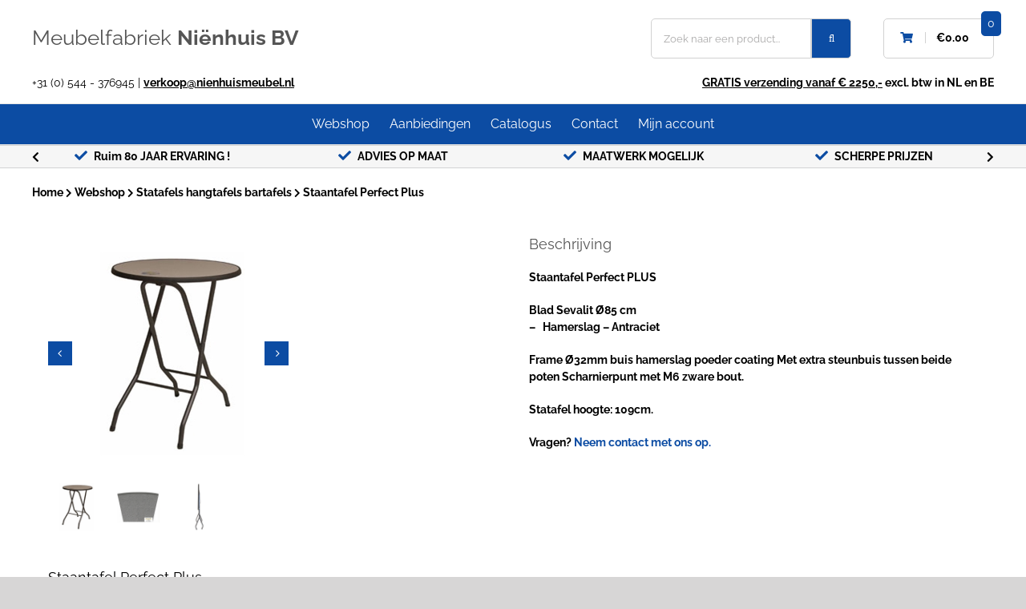

--- FILE ---
content_type: text/html; charset=UTF-8
request_url: https://www.nienhuismeubel.nl/product/statafel-perfect-plus-blad-sevalit-o85cm/
body_size: 29392
content:
<!DOCTYPE html>
<html class="avada-html-layout-wide avada-html-header-position-top" lang="nl-NL" prefix="og: http://ogp.me/ns# fb: http://ogp.me/ns/fb#">
<head>
	<meta http-equiv="X-UA-Compatible" content="IE=edge" />
	<meta http-equiv="Content-Type" content="text/html; charset=utf-8"/>
	<meta name="viewport" content="width=device-width, initial-scale=1" />
	<meta name='robots' content='index, follow, max-image-preview:large, max-snippet:-1, max-video-preview:-1' />
	<style>img:is([sizes="auto" i], [sizes^="auto," i]) { contain-intrinsic-size: 3000px 1500px }</style>
	
<!-- Google Tag Manager for WordPress by gtm4wp.com -->
<script data-cfasync="false" data-pagespeed-no-defer>
	var gtm4wp_datalayer_name = "dataLayer";
	var dataLayer = dataLayer || [];
</script>
<!-- End Google Tag Manager for WordPress by gtm4wp.com -->
	<!-- This site is optimized with the Yoast SEO plugin v26.8 - https://yoast.com/product/yoast-seo-wordpress/ -->
	<title>Staantafel Perfect Plus - Meubelfabriek Nienhuis BV</title>
	<meta name="description" content="Opklapbaar staantafel met voetsteun voor professioneel gebruik. Voorraad" />
	<link rel="canonical" href="https://www.nienhuismeubel.nl/product/statafel-perfect-plus-blad-sevalit-o85cm/" />
	<meta property="og:locale" content="nl_NL" />
	<meta property="og:type" content="article" />
	<meta property="og:title" content="Staantafel Perfect Plus - Meubelfabriek Nienhuis BV" />
	<meta property="og:description" content="Opklapbaar staantafel met voetsteun voor professioneel gebruik. Voorraad" />
	<meta property="og:url" content="https://www.nienhuismeubel.nl/product/statafel-perfect-plus-blad-sevalit-o85cm/" />
	<meta property="og:site_name" content="Meubelfabriek Nienhuis BV" />
	<meta property="article:publisher" content="https://www.facebook.com/klapmeubelen.nl" />
	<meta property="article:modified_time" content="2025-07-01T06:53:36+00:00" />
	<meta property="og:image" content="https://www.nienhuismeubel.nl/wp-content/uploads/2019/03/tafell.jpg" />
	<meta property="og:image:width" content="600" />
	<meta property="og:image:height" content="600" />
	<meta property="og:image:type" content="image/jpeg" />
	<meta name="twitter:card" content="summary_large_image" />
	<meta name="twitter:site" content="@nienhuismeubel" />
	<meta name="twitter:label1" content="Geschatte leestijd" />
	<meta name="twitter:data1" content="1 minuut" />
	<script type="application/ld+json" class="yoast-schema-graph">{"@context":"https://schema.org","@graph":[{"@type":"WebPage","@id":"https://www.nienhuismeubel.nl/product/statafel-perfect-plus-blad-sevalit-o85cm/","url":"https://www.nienhuismeubel.nl/product/statafel-perfect-plus-blad-sevalit-o85cm/","name":"Staantafel Perfect Plus - Meubelfabriek Nienhuis BV","isPartOf":{"@id":"https://www.nienhuismeubel.nl/#website"},"primaryImageOfPage":{"@id":"https://www.nienhuismeubel.nl/product/statafel-perfect-plus-blad-sevalit-o85cm/#primaryimage"},"image":{"@id":"https://www.nienhuismeubel.nl/product/statafel-perfect-plus-blad-sevalit-o85cm/#primaryimage"},"thumbnailUrl":"https://www.nienhuismeubel.nl/wp-content/uploads/2019/03/tafell.jpg","datePublished":"2019-03-26T13:12:20+00:00","dateModified":"2025-07-01T06:53:36+00:00","description":"Opklapbaar staantafel met voetsteun voor professioneel gebruik. Voorraad","breadcrumb":{"@id":"https://www.nienhuismeubel.nl/product/statafel-perfect-plus-blad-sevalit-o85cm/#breadcrumb"},"inLanguage":"nl-NL","potentialAction":[{"@type":"ReadAction","target":["https://www.nienhuismeubel.nl/product/statafel-perfect-plus-blad-sevalit-o85cm/"]}]},{"@type":"ImageObject","inLanguage":"nl-NL","@id":"https://www.nienhuismeubel.nl/product/statafel-perfect-plus-blad-sevalit-o85cm/#primaryimage","url":"https://www.nienhuismeubel.nl/wp-content/uploads/2019/03/tafell.jpg","contentUrl":"https://www.nienhuismeubel.nl/wp-content/uploads/2019/03/tafell.jpg","width":600,"height":600,"caption":"Staantafel Perfect Plus opklapbaar"},{"@type":"BreadcrumbList","@id":"https://www.nienhuismeubel.nl/product/statafel-perfect-plus-blad-sevalit-o85cm/#breadcrumb","itemListElement":[{"@type":"ListItem","position":1,"name":"Home","item":"https://www.nienhuismeubel.nl/"},{"@type":"ListItem","position":2,"name":"Webshop","item":"https://www.nienhuismeubel.nl/webshop-meubelfabriek-nienhuis/"},{"@type":"ListItem","position":3,"name":"Statafels hangtafels bartafels","item":"https://www.nienhuismeubel.nl/categorie/statafels-hangtafels-bartafels/"},{"@type":"ListItem","position":4,"name":"Staantafel Perfect Plus"}]},{"@type":"WebSite","@id":"https://www.nienhuismeubel.nl/#website","url":"https://www.nienhuismeubel.nl/","name":"Meubelfabriek Nienhuis BV","description":"Webshop klapmeubelen","potentialAction":[{"@type":"SearchAction","target":{"@type":"EntryPoint","urlTemplate":"https://www.nienhuismeubel.nl/?s={search_term_string}"},"query-input":{"@type":"PropertyValueSpecification","valueRequired":true,"valueName":"search_term_string"}}],"inLanguage":"nl-NL"}]}</script>
	<!-- / Yoast SEO plugin. -->


<link rel='dns-prefetch' href='//code.jquery.com' />
<link rel="alternate" type="application/rss+xml" title="Meubelfabriek Nienhuis BV &raquo; feed" href="https://www.nienhuismeubel.nl/feed/" />
<link rel="alternate" type="application/rss+xml" title="Meubelfabriek Nienhuis BV &raquo; reacties feed" href="https://www.nienhuismeubel.nl/comments/feed/" />
		
		
		
									<meta name="description" content="Staantafel Perfect PLUS 

Blad Sevalit Ø85 cm
-   Hamerslag - Antraciet

Frame Ø32mm buis hamerslag poeder coating Met extra steunbuis tussen beide poten Scharnierpunt met M6 zware bout.

Statafel hoogte: 109cm.

Vragen? Neem contact met ons op."/>
				
		<meta property="og:locale" content="nl_NL"/>
		<meta property="og:type" content="article"/>
		<meta property="og:site_name" content="Meubelfabriek Nienhuis BV"/>
		<meta property="og:title" content="Staantafel Perfect Plus - Meubelfabriek Nienhuis BV"/>
				<meta property="og:description" content="Staantafel Perfect PLUS 

Blad Sevalit Ø85 cm
-   Hamerslag - Antraciet

Frame Ø32mm buis hamerslag poeder coating Met extra steunbuis tussen beide poten Scharnierpunt met M6 zware bout.

Statafel hoogte: 109cm.

Vragen? Neem contact met ons op."/>
				<meta property="og:url" content="https://www.nienhuismeubel.nl/product/statafel-perfect-plus-blad-sevalit-o85cm/"/>
													<meta property="article:modified_time" content="2025-07-01T06:53:36+01:00"/>
											<meta property="og:image" content="https://www.nienhuismeubel.nl/wp-content/uploads/2019/03/tafell.jpg"/>
		<meta property="og:image:width" content="600"/>
		<meta property="og:image:height" content="600"/>
		<meta property="og:image:type" content="image/jpeg"/>
				<script type="text/javascript">
/* <![CDATA[ */
window._wpemojiSettings = {"baseUrl":"https:\/\/s.w.org\/images\/core\/emoji\/15.0.3\/72x72\/","ext":".png","svgUrl":"https:\/\/s.w.org\/images\/core\/emoji\/15.0.3\/svg\/","svgExt":".svg","source":{"concatemoji":"https:\/\/www.nienhuismeubel.nl\/wp-includes\/js\/wp-emoji-release.min.js?ver=6.7.4"}};
/*! This file is auto-generated */
!function(i,n){var o,s,e;function c(e){try{var t={supportTests:e,timestamp:(new Date).valueOf()};sessionStorage.setItem(o,JSON.stringify(t))}catch(e){}}function p(e,t,n){e.clearRect(0,0,e.canvas.width,e.canvas.height),e.fillText(t,0,0);var t=new Uint32Array(e.getImageData(0,0,e.canvas.width,e.canvas.height).data),r=(e.clearRect(0,0,e.canvas.width,e.canvas.height),e.fillText(n,0,0),new Uint32Array(e.getImageData(0,0,e.canvas.width,e.canvas.height).data));return t.every(function(e,t){return e===r[t]})}function u(e,t,n){switch(t){case"flag":return n(e,"\ud83c\udff3\ufe0f\u200d\u26a7\ufe0f","\ud83c\udff3\ufe0f\u200b\u26a7\ufe0f")?!1:!n(e,"\ud83c\uddfa\ud83c\uddf3","\ud83c\uddfa\u200b\ud83c\uddf3")&&!n(e,"\ud83c\udff4\udb40\udc67\udb40\udc62\udb40\udc65\udb40\udc6e\udb40\udc67\udb40\udc7f","\ud83c\udff4\u200b\udb40\udc67\u200b\udb40\udc62\u200b\udb40\udc65\u200b\udb40\udc6e\u200b\udb40\udc67\u200b\udb40\udc7f");case"emoji":return!n(e,"\ud83d\udc26\u200d\u2b1b","\ud83d\udc26\u200b\u2b1b")}return!1}function f(e,t,n){var r="undefined"!=typeof WorkerGlobalScope&&self instanceof WorkerGlobalScope?new OffscreenCanvas(300,150):i.createElement("canvas"),a=r.getContext("2d",{willReadFrequently:!0}),o=(a.textBaseline="top",a.font="600 32px Arial",{});return e.forEach(function(e){o[e]=t(a,e,n)}),o}function t(e){var t=i.createElement("script");t.src=e,t.defer=!0,i.head.appendChild(t)}"undefined"!=typeof Promise&&(o="wpEmojiSettingsSupports",s=["flag","emoji"],n.supports={everything:!0,everythingExceptFlag:!0},e=new Promise(function(e){i.addEventListener("DOMContentLoaded",e,{once:!0})}),new Promise(function(t){var n=function(){try{var e=JSON.parse(sessionStorage.getItem(o));if("object"==typeof e&&"number"==typeof e.timestamp&&(new Date).valueOf()<e.timestamp+604800&&"object"==typeof e.supportTests)return e.supportTests}catch(e){}return null}();if(!n){if("undefined"!=typeof Worker&&"undefined"!=typeof OffscreenCanvas&&"undefined"!=typeof URL&&URL.createObjectURL&&"undefined"!=typeof Blob)try{var e="postMessage("+f.toString()+"("+[JSON.stringify(s),u.toString(),p.toString()].join(",")+"));",r=new Blob([e],{type:"text/javascript"}),a=new Worker(URL.createObjectURL(r),{name:"wpTestEmojiSupports"});return void(a.onmessage=function(e){c(n=e.data),a.terminate(),t(n)})}catch(e){}c(n=f(s,u,p))}t(n)}).then(function(e){for(var t in e)n.supports[t]=e[t],n.supports.everything=n.supports.everything&&n.supports[t],"flag"!==t&&(n.supports.everythingExceptFlag=n.supports.everythingExceptFlag&&n.supports[t]);n.supports.everythingExceptFlag=n.supports.everythingExceptFlag&&!n.supports.flag,n.DOMReady=!1,n.readyCallback=function(){n.DOMReady=!0}}).then(function(){return e}).then(function(){var e;n.supports.everything||(n.readyCallback(),(e=n.source||{}).concatemoji?t(e.concatemoji):e.wpemoji&&e.twemoji&&(t(e.twemoji),t(e.wpemoji)))}))}((window,document),window._wpemojiSettings);
/* ]]> */
</script>
<link rel='stylesheet' id='eofront-css-css' href='https://www.nienhuismeubel.nl/wp-content/plugins/extendons_product_addons/front/css/eopa_front_style.css?ver=6.7.4' type='text/css' media='all' />
<link rel='stylesheet' id='eo-UI-css-css' href='//code.jquery.com/ui/1.11.4/themes/smoothness/jquery-ui.css?ver=6.7.4' type='text/css' media='all' />
<link rel='stylesheet' id='eo-fancy3-css-css' href='https://www.nienhuismeubel.nl/wp-content/plugins/extendons_product_addons/front/css/jquery.fancybox.min.css?ver=6.7.4' type='text/css' media='all' />
<link rel='stylesheet' id='eo-spectrum-css-css' href='https://www.nienhuismeubel.nl/wp-content/plugins/extendons_product_addons/front/css/spectrum.css?ver=6.7.4' type='text/css' media='all' />
<style id='wp-emoji-styles-inline-css' type='text/css'>

	img.wp-smiley, img.emoji {
		display: inline !important;
		border: none !important;
		box-shadow: none !important;
		height: 1em !important;
		width: 1em !important;
		margin: 0 0.07em !important;
		vertical-align: -0.1em !important;
		background: none !important;
		padding: 0 !important;
	}
</style>
<link rel='stylesheet' id='woo-advanced-discounts-css' href='https://www.nienhuismeubel.nl/wp-content/plugins/woo-advanced-discounts/public/css/wad-public.css?ver=2.32.2' type='text/css' media='all' />
<link rel='stylesheet' id='o-tooltip-css' href='https://www.nienhuismeubel.nl/wp-content/plugins/woo-advanced-discounts/public/css/tooltip.min.css?ver=2.32.2' type='text/css' media='all' />
<link rel='stylesheet' id='woof-css' href='https://www.nienhuismeubel.nl/wp-content/plugins/woocommerce-products-filter/css/front.css?ver=1.3.6.4' type='text/css' media='all' />
<style id='woof-inline-css' type='text/css'>

.woof_products_top_panel li span, .woof_products_top_panel2 li span{background: url(https://www.nienhuismeubel.nl/wp-content/plugins/woocommerce-products-filter/img/delete.png);background-size: 14px 14px;background-repeat: no-repeat;background-position: right;}
.woof_childs_list_opener span.woof_is_closed{
                        background: url(https://www.nienhuismeubel.nl/wp-content/uploads/2019/02/Plus.png);
                    }
.woof_childs_list_opener span.woof_is_opened{
                        background: url(https://www.nienhuismeubel.nl/wp-content/uploads/2019/02/minus.png);
                    }
.woof_edit_view{
                    display: none;
                }

</style>
<link rel='stylesheet' id='chosen-drop-down-css' href='https://www.nienhuismeubel.nl/wp-content/plugins/woocommerce-products-filter/js/chosen/chosen.min.css?ver=1.3.6.4' type='text/css' media='all' />
<link rel='stylesheet' id='woof_by_author_html_items-css' href='https://www.nienhuismeubel.nl/wp-content/plugins/woocommerce-products-filter/ext/by_author/css/by_author.css?ver=1.3.6.4' type='text/css' media='all' />
<link rel='stylesheet' id='woof_by_instock_html_items-css' href='https://www.nienhuismeubel.nl/wp-content/plugins/woocommerce-products-filter/ext/by_instock/css/by_instock.css?ver=1.3.6.4' type='text/css' media='all' />
<link rel='stylesheet' id='woof_by_onsales_html_items-css' href='https://www.nienhuismeubel.nl/wp-content/plugins/woocommerce-products-filter/ext/by_onsales/css/by_onsales.css?ver=1.3.6.4' type='text/css' media='all' />
<link rel='stylesheet' id='woof_by_text_html_items-css' href='https://www.nienhuismeubel.nl/wp-content/plugins/woocommerce-products-filter/ext/by_text/assets/css/front.css?ver=1.3.6.4' type='text/css' media='all' />
<link rel='stylesheet' id='woof_label_html_items-css' href='https://www.nienhuismeubel.nl/wp-content/plugins/woocommerce-products-filter/ext/label/css/html_types/label.css?ver=1.3.6.4' type='text/css' media='all' />
<link rel='stylesheet' id='woof_select_radio_check_html_items-css' href='https://www.nienhuismeubel.nl/wp-content/plugins/woocommerce-products-filter/ext/select_radio_check/css/html_types/select_radio_check.css?ver=1.3.6.4' type='text/css' media='all' />
<link rel='stylesheet' id='woof_sd_html_items_checkbox-css' href='https://www.nienhuismeubel.nl/wp-content/plugins/woocommerce-products-filter/ext/smart_designer/css/elements/checkbox.css?ver=1.3.6.4' type='text/css' media='all' />
<link rel='stylesheet' id='woof_sd_html_items_radio-css' href='https://www.nienhuismeubel.nl/wp-content/plugins/woocommerce-products-filter/ext/smart_designer/css/elements/radio.css?ver=1.3.6.4' type='text/css' media='all' />
<link rel='stylesheet' id='woof_sd_html_items_switcher-css' href='https://www.nienhuismeubel.nl/wp-content/plugins/woocommerce-products-filter/ext/smart_designer/css/elements/switcher.css?ver=1.3.6.4' type='text/css' media='all' />
<link rel='stylesheet' id='woof_sd_html_items_color-css' href='https://www.nienhuismeubel.nl/wp-content/plugins/woocommerce-products-filter/ext/smart_designer/css/elements/color.css?ver=1.3.6.4' type='text/css' media='all' />
<link rel='stylesheet' id='woof_sd_html_items_tooltip-css' href='https://www.nienhuismeubel.nl/wp-content/plugins/woocommerce-products-filter/ext/smart_designer/css/tooltip.css?ver=1.3.6.4' type='text/css' media='all' />
<link rel='stylesheet' id='woof_sd_html_items_front-css' href='https://www.nienhuismeubel.nl/wp-content/plugins/woocommerce-products-filter/ext/smart_designer/css/front.css?ver=1.3.6.4' type='text/css' media='all' />
<link rel='stylesheet' id='woof-switcher23-css' href='https://www.nienhuismeubel.nl/wp-content/plugins/woocommerce-products-filter/css/switcher.css?ver=1.3.6.4' type='text/css' media='all' />
<style id='woocommerce-inline-inline-css' type='text/css'>
.woocommerce form .form-row .required { visibility: visible; }
</style>
<link rel='stylesheet' id='brands-styles-css' href='https://www.nienhuismeubel.nl/wp-content/plugins/woocommerce/assets/css/brands.css?ver=10.3.7' type='text/css' media='all' />
<link rel='stylesheet' id='slick-child-style-css' href='https://www.nienhuismeubel.nl/wp-content/themes/Nienhuis/slick/slick.css?ver=6.7.4' type='text/css' media='all' />
<link rel='stylesheet' id='child-style-css' href='https://www.nienhuismeubel.nl/wp-content/themes/Nienhuis/style.css?ver=6.7.4' type='text/css' media='all' />
<link rel='stylesheet' id='fusion-dynamic-css-css' href='https://www.nienhuismeubel.nl/wp-content/uploads/fusion-styles/59cf94a451b8e54831e0fd3b80d2ed60.min.css?ver=3.11.13' type='text/css' media='all' />
<script type="text/javascript" src="https://www.nienhuismeubel.nl/wp-includes/js/jquery/jquery.min.js?ver=3.7.1" id="jquery-core-js"></script>
<script type="text/javascript" src="https://www.nienhuismeubel.nl/wp-includes/js/jquery/jquery-migrate.min.js?ver=3.4.1" id="jquery-migrate-js"></script>
<script type="text/javascript" src="//code.jquery.com/ui/1.11.4/jquery-ui.js?ver=6.7.4" id="eo-ui-script-js"></script>
<script type="text/javascript" src="https://www.nienhuismeubel.nl/wp-content/plugins/extendons_product_addons/front/js/jquery-ui-timepicker-addon.js?ver=6.7.4" id="eo-front-timepicker-js"></script>
<script type="text/javascript" src="https://www.nienhuismeubel.nl/wp-content/plugins/extendons_product_addons/front/js/jquery.fancybox.min.js?ver=6.7.4" id="eo-fancy3-js-js"></script>
<script type="text/javascript" src="https://www.nienhuismeubel.nl/wp-content/plugins/extendons_product_addons/front/js/eo_front_js.js?ver=6.7.4" id="eo-front-js-js"></script>
<script type="text/javascript" src="https://www.nienhuismeubel.nl/wp-content/plugins/extendons_product_addons/front/js/accounting.min.js?ver=6.7.4" id="eo-accounting-js-js"></script>
<script type="text/javascript" src="https://www.nienhuismeubel.nl/wp-content/plugins/extendons_product_addons/front/js/depends_on.js?ver=6.7.4" id="eo-depends-on-js-js"></script>
<script type="text/javascript" src="https://www.nienhuismeubel.nl/wp-content/plugins/extendons_product_addons/front/js/spectrum.js?ver=6.7.4" id="eo-spectrum-js-js"></script>
<script type="text/javascript" id="woof-husky-js-extra">
/* <![CDATA[ */
var woof_husky_txt = {"ajax_url":"https:\/\/www.nienhuismeubel.nl\/wp-admin\/admin-ajax.php","plugin_uri":"https:\/\/www.nienhuismeubel.nl\/wp-content\/plugins\/woocommerce-products-filter\/ext\/by_text\/","loader":"https:\/\/www.nienhuismeubel.nl\/wp-content\/plugins\/woocommerce-products-filter\/ext\/by_text\/assets\/img\/ajax-loader.gif","not_found":"Niets gevonden!","prev":"Vorige","next":"Volgende","site_link":"https:\/\/www.nienhuismeubel.nl","default_data":{"placeholder":"","behavior":"title","search_by_full_word":"0","autocomplete":1,"how_to_open_links":"0","taxonomy_compatibility":"0","sku_compatibility":"0","custom_fields":"","search_desc_variant":"0","view_text_length":"10","min_symbols":"3","max_posts":"10","image":"","notes_for_customer":"","template":"","max_open_height":"300","page":0}};
/* ]]> */
</script>
<script type="text/javascript" src="https://www.nienhuismeubel.nl/wp-content/plugins/woocommerce-products-filter/ext/by_text/assets/js/husky.js?ver=1.3.6.4" id="woof-husky-js"></script>
<script type="text/javascript" src="https://www.nienhuismeubel.nl/wp-content/plugins/woo-advanced-discounts/public/js/wad-public.js?ver=2.32.2" id="woo-advanced-discounts-js"></script>
<script type="text/javascript" src="https://www.nienhuismeubel.nl/wp-content/plugins/woo-advanced-discounts/public/js/tooltip.min.js?ver=2.32.2" id="o-tooltip-js"></script>
<script type="text/javascript" src="https://www.nienhuismeubel.nl/wp-content/plugins/woocommerce/assets/js/zoom/jquery.zoom.min.js?ver=1.7.21-wc.10.3.7" id="wc-zoom-js" defer="defer" data-wp-strategy="defer"></script>
<script type="text/javascript" src="https://www.nienhuismeubel.nl/wp-content/plugins/woocommerce/assets/js/flexslider/jquery.flexslider.min.js?ver=2.7.2-wc.10.3.7" id="wc-flexslider-js" defer="defer" data-wp-strategy="defer"></script>
<script type="text/javascript" src="https://www.nienhuismeubel.nl/wp-content/plugins/woocommerce/assets/js/jquery-blockui/jquery.blockUI.min.js?ver=2.7.0-wc.10.3.7" id="wc-jquery-blockui-js" defer="defer" data-wp-strategy="defer"></script>
<script type="text/javascript" src="https://www.nienhuismeubel.nl/wp-content/plugins/woocommerce/assets/js/js-cookie/js.cookie.min.js?ver=2.1.4-wc.10.3.7" id="wc-js-cookie-js" defer="defer" data-wp-strategy="defer"></script>
<script type="text/javascript" id="woocommerce-js-extra">
/* <![CDATA[ */
var woocommerce_params = {"ajax_url":"\/wp-admin\/admin-ajax.php","wc_ajax_url":"\/?wc-ajax=%%endpoint%%","i18n_password_show":"Wachtwoord weergeven","i18n_password_hide":"Wachtwoord verbergen"};
/* ]]> */
</script>
<script type="text/javascript" src="https://www.nienhuismeubel.nl/wp-content/plugins/woocommerce/assets/js/frontend/woocommerce.min.js?ver=10.3.7" id="woocommerce-js" defer="defer" data-wp-strategy="defer"></script>
<script type="text/javascript" src="https://www.nienhuismeubel.nl/wp-content/themes/Nienhuis/slick/slick.js?ver=6.7.4" id="slick-child-script-js"></script>
<link rel="https://api.w.org/" href="https://www.nienhuismeubel.nl/wp-json/" /><link rel="alternate" title="JSON" type="application/json" href="https://www.nienhuismeubel.nl/wp-json/wp/v2/product/850" /><link rel="EditURI" type="application/rsd+xml" title="RSD" href="https://www.nienhuismeubel.nl/xmlrpc.php?rsd" />
<meta name="generator" content="WordPress 6.7.4" />
<meta name="generator" content="WooCommerce 10.3.7" />
<link rel='shortlink' href='https://www.nienhuismeubel.nl/?p=850' />
<link rel="alternate" title="oEmbed (JSON)" type="application/json+oembed" href="https://www.nienhuismeubel.nl/wp-json/oembed/1.0/embed?url=https%3A%2F%2Fwww.nienhuismeubel.nl%2Fproduct%2Fstatafel-perfect-plus-blad-sevalit-o85cm%2F" />
<link rel="alternate" title="oEmbed (XML)" type="text/xml+oembed" href="https://www.nienhuismeubel.nl/wp-json/oembed/1.0/embed?url=https%3A%2F%2Fwww.nienhuismeubel.nl%2Fproduct%2Fstatafel-perfect-plus-blad-sevalit-o85cm%2F&#038;format=xml" />
<script>
	function expand(param) {
		param.style.display = (param.style.display == "none") ? "block" : "none";
	}
	function read_toggle(id, more, less) {
		el = document.getElementById("readlink" + id);
		el.innerHTML = (el.innerHTML == more) ? less : more;
		expand(document.getElementById("read" + id));
	}
	</script>    <script type="text/javascript">
        var ajaxurl = 'https://www.nienhuismeubel.nl/wp-admin/admin-ajax.php';
    </script>
    
<!-- Google Tag Manager for WordPress by gtm4wp.com -->
<!-- GTM Container placement set to manual -->
<script data-cfasync="false" data-pagespeed-no-defer type="text/javascript">
	var dataLayer_content = {"pagePostType":"product","pagePostType2":"single-product","pagePostAuthor":"nienhuis-admin"};
	dataLayer.push( dataLayer_content );
</script>
<script data-cfasync="false" data-pagespeed-no-defer type="text/javascript">
(function(w,d,s,l,i){w[l]=w[l]||[];w[l].push({'gtm.start':
new Date().getTime(),event:'gtm.js'});var f=d.getElementsByTagName(s)[0],
j=d.createElement(s),dl=l!='dataLayer'?'&l='+l:'';j.async=true;j.src=
'//www.googletagmanager.com/gtm.js?id='+i+dl;f.parentNode.insertBefore(j,f);
})(window,document,'script','dataLayer','GTM-W2C47LM');
</script>
<!-- End Google Tag Manager for WordPress by gtm4wp.com --><style type="text/css" id="css-fb-visibility">@media screen and (max-width: 640px){.fusion-no-small-visibility{display:none !important;}body .sm-text-align-center{text-align:center !important;}body .sm-text-align-left{text-align:left !important;}body .sm-text-align-right{text-align:right !important;}body .sm-flex-align-center{justify-content:center !important;}body .sm-flex-align-flex-start{justify-content:flex-start !important;}body .sm-flex-align-flex-end{justify-content:flex-end !important;}body .sm-mx-auto{margin-left:auto !important;margin-right:auto !important;}body .sm-ml-auto{margin-left:auto !important;}body .sm-mr-auto{margin-right:auto !important;}body .fusion-absolute-position-small{position:absolute;top:auto;width:100%;}.awb-sticky.awb-sticky-small{ position: sticky; top: var(--awb-sticky-offset,0); }}@media screen and (min-width: 641px) and (max-width: 1024px){.fusion-no-medium-visibility{display:none !important;}body .md-text-align-center{text-align:center !important;}body .md-text-align-left{text-align:left !important;}body .md-text-align-right{text-align:right !important;}body .md-flex-align-center{justify-content:center !important;}body .md-flex-align-flex-start{justify-content:flex-start !important;}body .md-flex-align-flex-end{justify-content:flex-end !important;}body .md-mx-auto{margin-left:auto !important;margin-right:auto !important;}body .md-ml-auto{margin-left:auto !important;}body .md-mr-auto{margin-right:auto !important;}body .fusion-absolute-position-medium{position:absolute;top:auto;width:100%;}.awb-sticky.awb-sticky-medium{ position: sticky; top: var(--awb-sticky-offset,0); }}@media screen and (min-width: 1025px){.fusion-no-large-visibility{display:none !important;}body .lg-text-align-center{text-align:center !important;}body .lg-text-align-left{text-align:left !important;}body .lg-text-align-right{text-align:right !important;}body .lg-flex-align-center{justify-content:center !important;}body .lg-flex-align-flex-start{justify-content:flex-start !important;}body .lg-flex-align-flex-end{justify-content:flex-end !important;}body .lg-mx-auto{margin-left:auto !important;margin-right:auto !important;}body .lg-ml-auto{margin-left:auto !important;}body .lg-mr-auto{margin-right:auto !important;}body .fusion-absolute-position-large{position:absolute;top:auto;width:100%;}.awb-sticky.awb-sticky-large{ position: sticky; top: var(--awb-sticky-offset,0); }}</style>	<noscript><style>.woocommerce-product-gallery{ opacity: 1 !important; }</style></noscript>
	<style type="text/css">.recentcomments a{display:inline !important;padding:0 !important;margin:0 !important;}</style><link rel="icon" href="https://www.nienhuismeubel.nl/wp-content/uploads/2019/04/cropped-klapmeubelen-met-productheader-32x32.jpg" sizes="32x32" />
<link rel="icon" href="https://www.nienhuismeubel.nl/wp-content/uploads/2019/04/cropped-klapmeubelen-met-productheader-192x192.jpg" sizes="192x192" />
<link rel="apple-touch-icon" href="https://www.nienhuismeubel.nl/wp-content/uploads/2019/04/cropped-klapmeubelen-met-productheader-180x180.jpg" />
<meta name="msapplication-TileImage" content="https://www.nienhuismeubel.nl/wp-content/uploads/2019/04/cropped-klapmeubelen-met-productheader-270x270.jpg" />
<style type="text/css">

*[id^='readlink'] {
 font-weight: bold;
 color: #0c4ca3;
 background: #ffffff;
 padding: 0px;
 border-bottom: 1px solid #0c4ca3;
 -webkit-box-shadow: none !important;
 box-shadow: none !important;
 -webkit-transition: none !important;
}

*[id^='readlink']:hover {
 font-weight: bold;
 color: #0c4ca3;
 padding: 0px;
 border-bottom: 1px solid #0c4ca3;
}

*[id^='readlink']:focus {
 outline: none;
 color: #0c4ca3;
}

</style>
		<script type="text/javascript">
			var doc = document.documentElement;
			doc.setAttribute( 'data-useragent', navigator.userAgent );
		</script>
		
		
	<!-- Google Tag Manager -->
	<script>(function(w,d,s,l,i){w[l]=w[l]||[];w[l].push({'gtm.start':
	new Date().getTime(),event:'gtm.js'});var f=d.getElementsByTagName(s)[0],
	j=d.createElement(s),dl=l!='dataLayer'?'&l='+l:'';j.async=true;j.src=
	'https://www.googletagmanager.com/gtm.js?id='+i+dl;f.parentNode.insertBefore(j,f);
	})(window,document,'script','dataLayer','GTM-W2C47LM');</script>
	<!-- End Google Tag Manager -->

	
</head>

<body class="product-template-default single single-product postid-850 theme-Avada woocommerce woocommerce-page woocommerce-no-js has-sidebar fusion-image-hovers fusion-pagination-sizing fusion-button_type-flat fusion-button_span-no fusion-button_gradient-linear avada-image-rollover-circle-yes avada-image-rollover-yes avada-image-rollover-direction-left fusion-body ltr no-tablet-sticky-header no-mobile-sticky-header no-mobile-slidingbar no-desktop-totop no-mobile-totop avada-has-rev-slider-styles fusion-disable-outline fusion-sub-menu-fade mobile-logo-pos-left layout-wide-mode avada-has-boxed-modal-shadow-none layout-scroll-offset-full avada-has-zero-margin-offset-top fusion-top-header menu-text-align-center fusion-woo-product-design-classic fusion-woo-shop-page-columns-3 fusion-woo-related-columns-4 fusion-woo-archive-page-columns-3 fusion-woocommerce-equal-heights avada-has-woo-gallery-disabled woo-sale-badge-circle woo-outofstock-badge-top_bar mobile-menu-design-modern fusion-show-pagination-text fusion-header-layout-v4 avada-responsive avada-footer-fx-none avada-menu-highlight-style-bar fusion-search-form-classic fusion-main-menu-search-overlay fusion-avatar-square avada-dropdown-styles avada-blog-layout-large avada-blog-archive-layout-large avada-header-shadow-no avada-menu-icon-position-left avada-has-megamenu-shadow avada-has-mainmenu-dropdown-divider avada-has-breadcrumb-mobile-hidden avada-has-titlebar-bar_and_content avada-has-pagination-padding avada-flyout-menu-direction-fade avada-ec-views-v1" data-awb-post-id="850">

	<!-- Google Tag Manager (noscript) -->
	<noscript><iframe src="https://www.googletagmanager.com/ns.html?id=GTM-W2C47LM"
	height="0" width="0" style="display:none;visibility:hidden"></iframe></noscript>
	<!-- End Google Tag Manager (noscript) -->


	
<!-- GTM Container placement set to manual -->
<!-- Google Tag Manager (noscript) -->
				<noscript><iframe src="https://www.googletagmanager.com/ns.html?id=GTM-W2C47LM" height="0" width="0" style="display:none;visibility:hidden" aria-hidden="true"></iframe></noscript>
<!-- End Google Tag Manager (noscript) -->	<a class="skip-link screen-reader-text" href="#content">Ga naar inhoud</a>

	<div id="boxed-wrapper">
		<div class="fusion-sides-frame"></div>
		<div id="wrapper" class="fusion-wrapper">
			<div id="home" style="position:relative;top:-1px;"></div>
			
				
			<header class="fusion-header-wrapper">
				<div class="fusion-header-v4 fusion-logo-alignment fusion-logo-left fusion-sticky-menu- fusion-sticky-logo- fusion-mobile-logo- fusion-sticky-menu-only fusion-header-menu-align-center fusion-mobile-menu-design-modern">
					<div class="fusion-header-sticky-height"></div>
<div class="fusion-sticky-header-wrapper"> <!-- start fusion sticky header wrapper -->
	<div class="fusion-header">
	
		<div class="fusion-row">
						
			<a href="https://www.nienhuismeubel.nl"><h3 class="custom-logo-text">Meubelfabriek <b>Niënhuis BV</b></h3></a>			
			
			<a class="cart-customlocation" href="https://www.nienhuismeubel.nl/winkelwagen/">
				<div class="custom-shopping-cart-button-header">
					<span class="custom-shopping-cart-total"><i class="fas fa-shopping-cart"></i> <span class="woocommerce-Price-amount amount"><bdi><span class="woocommerce-Price-currencySymbol">&euro;</span>0.00</bdi></span></span>					<span class="custom-shopping-cart-items">0</span>				</div>
			</a>
			
			
<form role="search" method="get" class="woocommerce-product-search" action="https://www.nienhuismeubel.nl/">
	<label class="screen-reader-text" for="s">Zoeken naar:</label>
	<input type="search" required class="search-field" placeholder="Zoek naar een product..." value="" name="s" title="Search for:" />
	<input type="submit" value="&#xf002;" />
	<input type="hidden" name="post_type" value="product" />
</form>

<!--
<form role="search" class="searchform fusion-search-form" method="get" action="">
	<div class="fusion-search-form-content">
		<div class="fusion-search-field search-field">
			<label class="screen-reader-text" for="s"></label>
			<input type="text" value="" name="s" class="s" placeholder="" required aria-required="true" aria-label="Zoek ..."/>
		</div>
		<div class="fusion-search-button search-button">
			<input type="submit" class="fusion-search-submit searchsubmit" value="&#xf002;" />
		</div>
	</div>
</form>
 -->			
								<div class="fusion-mobile-menu-icons">
							<a href="#" class="fusion-icon awb-icon-bars" aria-label="Toggle mobile menu" aria-expanded="false"></a>
		
		
		
			</div>
			
					</div>
		
		<div class="fusion-row">
			<span class="custom-header-info" style="width:100%; float:left; padding:20px 0 10px 0;">+31 (0) 544 - 376945 | <b><u><a href="mailto:verkoop@nienhuismeubel.nl">verkoop@nienhuismeubel.nl</b></u></a> 	 <div style="float:right"><B></U>  <u><b>GRATIS verzending vanaf € 2250,-</u> excl. btw in NL en BE</b></div>
		</div>
	</div>
	<div class="fusion-secondary-main-menu">
		<div class="fusion-row">
			<nav class="fusion-main-menu" aria-label="Main Menu"><div class="fusion-overlay-search">
<form role="search" method="get" class="woocommerce-product-search" action="https://www.nienhuismeubel.nl/">
	<label class="screen-reader-text" for="s">Zoeken naar:</label>
	<input type="search" required class="search-field" placeholder="Zoek naar een product..." value="" name="s" title="Search for:" />
	<input type="submit" value="&#xf002;" />
	<input type="hidden" name="post_type" value="product" />
</form>

<!--
<form role="search" class="searchform fusion-search-form" method="get" action="">
	<div class="fusion-search-form-content">
		<div class="fusion-search-field search-field">
			<label class="screen-reader-text" for="s"></label>
			<input type="text" value="" name="s" class="s" placeholder="" required aria-required="true" aria-label="Zoek ..."/>
		</div>
		<div class="fusion-search-button search-button">
			<input type="submit" class="fusion-search-submit searchsubmit" value="&#xf002;" />
		</div>
	</div>
</form>
 --><div class="fusion-search-spacer"></div><a href="#" role="button" aria-label="Close Search" class="fusion-close-search"></a></div><ul id="menu-main" class="fusion-menu"><li  id="menu-item-1405"  class="menu-item menu-item-type-post_type menu-item-object-page menu-item-home menu-item-1405"  data-item-id="1405"><a  href="https://www.nienhuismeubel.nl/" class="fusion-bar-highlight"><span class="menu-text">Webshop</span></a></li><li  id="menu-item-2085"  class="menu-item menu-item-type-taxonomy menu-item-object-product_cat menu-item-2085"  data-item-id="2085"><a  href="https://www.nienhuismeubel.nl/categorie/aanbiedingen-klapmeubelen-partymeubelen-event-products/" class="fusion-bar-highlight"><span class="menu-text">Aanbiedingen</span></a></li><li  id="menu-item-217"  class="menu-item menu-item-type-custom menu-item-object-custom menu-item-217"  data-item-id="217"><a  href="https://www.nienhuismeubel.nl/catalogus-prijslijst-klapmeubelen/" class="fusion-bar-highlight"><span class="menu-text">Catalogus</span></a></li><li  id="menu-item-211"  class="menu-item menu-item-type-post_type menu-item-object-page menu-item-211"  data-item-id="211"><a  href="https://www.nienhuismeubel.nl/contact-meubelfabriek-nienhuis-klapmeubelen/" class="fusion-bar-highlight"><span class="menu-text">Contact</span></a></li><li  id="menu-item-243"  class="menu-item menu-item-type-post_type menu-item-object-page menu-item-243"  data-item-id="243"><a  href="https://www.nienhuismeubel.nl/mijn-account/" class="fusion-bar-highlight"><span class="menu-text">Mijn account</span></a></li></ul></nav>
<nav class="fusion-mobile-nav-holder fusion-mobile-menu-text-align-left" aria-label="Main Menu Mobile"></nav>

					</div>
	</div>
</div> <!-- end fusion sticky header wrapper -->
				</div>
				<div class="fusion-clearfix"></div>
			</header>
							
						<div id="sliders-container" class="fusion-slider-visibility">
					</div>
				
				
			
			<div class="fusion-page-title-bar fusion-page-title-bar-none fusion-page-title-bar-left">
	<div class="fusion-page-title-row">
		<div class="slick-container">
			<div><i class="fas fa-check"></i> PROFESSIONELE KWALITEIT</div>
			<div><i class="fas fa-check"></i> Ruim 80 JAAR ERVARING !</div>
			<div><i class="fas fa-check"></i> ADVIES OP MAAT</div>
			<div><i class="fas fa-check"></i> MAATWERK MOGELIJK</div>
			<div><i class="fas fa-check"></i> SCHERPE PRIJZEN</div>
			<div><i class="fas fa-check"></i> SNELLE LEVERTIJDEN</div>
			<div><i class="fas fa-check"></i> GRATIS GELEVERD v.a. €2250 in NL en BE</div>
			<div><i class="fas fa-check"></i> VELE VEILIGE BETALINGSMETHODEN</div>
			</div>
		<div class="custom-prev-button"> <i class="fas fa-chevron-left"></i> </div>
		<div class="custom-next-button"> <i class="fas fa-chevron-right"></i> </div>
	</div>
</div>

<div class="custom-breadcrumb-row"><div class="custom-breadcrumb"><span><span><a href="https://www.nienhuismeubel.nl/">Home</a></span> <i class="fas fa-chevron-right"></i> <span><a href="https://www.nienhuismeubel.nl/webshop-meubelfabriek-nienhuis/">Webshop</a></span> <i class="fas fa-chevron-right"></i> <span><a href="https://www.nienhuismeubel.nl/categorie/statafels-hangtafels-bartafels/">Statafels hangtafels bartafels</a></span> <i class="fas fa-chevron-right"></i> <span class="breadcrumb_last" aria-current="page">Staantafel Perfect Plus</span></span></div></div>
						<main id="main" class="clearfix ">
				<div class="fusion-row" style="">

			<div class="woocommerce-container">
			<section id="content" class="" style="float: right;">
		
					
			<div class="woocommerce-notices-wrapper"></div><div id="product-850" class="product type-product post-850 status-publish first instock product_cat-statafels-hangtafels-bartafels has-post-thumbnail taxable shipping-taxable purchasable product-type-simple product-grid-view">

	<div class="avada-single-product-gallery-wrapper avada-product-images-global avada-product-images-thumbnails-bottom">
<div class="woocommerce-product-gallery woocommerce-product-gallery--with-images woocommerce-product-gallery--columns-4 images avada-product-gallery" data-columns="4" style="opacity: 0; transition: opacity .25s ease-in-out;">
	<div class="woocommerce-product-gallery__wrapper">
		<div data-thumb="https://www.nienhuismeubel.nl/wp-content/uploads/2019/03/tafell-100x100.jpg" data-thumb-alt="Staantafel Perfect Plus opklapbaar" data-thumb-srcset="https://www.nienhuismeubel.nl/wp-content/uploads/2019/03/tafell-66x66.jpg 66w, https://www.nienhuismeubel.nl/wp-content/uploads/2019/03/tafell-100x100.jpg 100w, https://www.nienhuismeubel.nl/wp-content/uploads/2019/03/tafell-150x150.jpg 150w, https://www.nienhuismeubel.nl/wp-content/uploads/2019/03/tafell-200x200.jpg 200w, https://www.nienhuismeubel.nl/wp-content/uploads/2019/03/tafell-300x300.jpg 300w, https://www.nienhuismeubel.nl/wp-content/uploads/2019/03/tafell-400x400.jpg 400w, https://www.nienhuismeubel.nl/wp-content/uploads/2019/03/tafell-500x500.jpg 500w, https://www.nienhuismeubel.nl/wp-content/uploads/2019/03/tafell.jpg 600w"  data-thumb-sizes="(max-width: 100px) 100vw, 100px" class="woocommerce-product-gallery__image"><a href="https://www.nienhuismeubel.nl/wp-content/uploads/2019/03/tafell.jpg"><img width="600" height="600" src="https://www.nienhuismeubel.nl/wp-content/uploads/2019/03/tafell.jpg" class="wp-post-image" alt="Staantafel Perfect Plus opklapbaar" data-caption="Staantafel Perfect Plus opklapbaar" data-src="https://www.nienhuismeubel.nl/wp-content/uploads/2019/03/tafell.jpg" data-large_image="https://www.nienhuismeubel.nl/wp-content/uploads/2019/03/tafell.jpg" data-large_image_width="600" data-large_image_height="600" decoding="async" fetchpriority="high" srcset="https://www.nienhuismeubel.nl/wp-content/uploads/2019/03/tafell-66x66.jpg 66w, https://www.nienhuismeubel.nl/wp-content/uploads/2019/03/tafell-100x100.jpg 100w, https://www.nienhuismeubel.nl/wp-content/uploads/2019/03/tafell-150x150.jpg 150w, https://www.nienhuismeubel.nl/wp-content/uploads/2019/03/tafell-200x200.jpg 200w, https://www.nienhuismeubel.nl/wp-content/uploads/2019/03/tafell-300x300.jpg 300w, https://www.nienhuismeubel.nl/wp-content/uploads/2019/03/tafell-400x400.jpg 400w, https://www.nienhuismeubel.nl/wp-content/uploads/2019/03/tafell-500x500.jpg 500w, https://www.nienhuismeubel.nl/wp-content/uploads/2019/03/tafell.jpg 600w" sizes="(max-width: 600px) 100vw, 600px" /></a><a class="avada-product-gallery-lightbox-trigger" href="https://www.nienhuismeubel.nl/wp-content/uploads/2019/03/tafell.jpg" data-rel="iLightbox[product-gallery]" alt="Staantafel Perfect Plus opklapbaar" data-title="Staantafel Perfect Plus opklapbaar" title="Staantafel Perfect Plus opklapbaar" data-caption="Staantafel Perfect Plus opklapbaar"></a></div><div data-thumb="https://www.nienhuismeubel.nl/wp-content/uploads/2019/03/sevaliit1-100x100.jpg" data-thumb-alt="Staantafel Perfect Plus - Afbeelding 2" data-thumb-srcset="https://www.nienhuismeubel.nl/wp-content/uploads/2019/03/sevaliit1-66x66.jpg 66w, https://www.nienhuismeubel.nl/wp-content/uploads/2019/03/sevaliit1-100x100.jpg 100w, https://www.nienhuismeubel.nl/wp-content/uploads/2019/03/sevaliit1-150x150.jpg 150w, https://www.nienhuismeubel.nl/wp-content/uploads/2019/03/sevaliit1-200x200.jpg 200w, https://www.nienhuismeubel.nl/wp-content/uploads/2019/03/sevaliit1-300x300.jpg 300w, https://www.nienhuismeubel.nl/wp-content/uploads/2019/03/sevaliit1-400x400.jpg 400w, https://www.nienhuismeubel.nl/wp-content/uploads/2019/03/sevaliit1-500x500.jpg 500w, https://www.nienhuismeubel.nl/wp-content/uploads/2019/03/sevaliit1.jpg 600w"  data-thumb-sizes="(max-width: 100px) 100vw, 100px" class="woocommerce-product-gallery__image"><a href="https://www.nienhuismeubel.nl/wp-content/uploads/2019/03/sevaliit1.jpg"><img width="600" height="600" src="https://www.nienhuismeubel.nl/wp-content/uploads/2019/03/sevaliit1.jpg" class="" alt="Staantafel Perfect Plus - Afbeelding 2" data-caption="" data-src="https://www.nienhuismeubel.nl/wp-content/uploads/2019/03/sevaliit1.jpg" data-large_image="https://www.nienhuismeubel.nl/wp-content/uploads/2019/03/sevaliit1.jpg" data-large_image_width="600" data-large_image_height="600" decoding="async" srcset="https://www.nienhuismeubel.nl/wp-content/uploads/2019/03/sevaliit1-66x66.jpg 66w, https://www.nienhuismeubel.nl/wp-content/uploads/2019/03/sevaliit1-100x100.jpg 100w, https://www.nienhuismeubel.nl/wp-content/uploads/2019/03/sevaliit1-150x150.jpg 150w, https://www.nienhuismeubel.nl/wp-content/uploads/2019/03/sevaliit1-200x200.jpg 200w, https://www.nienhuismeubel.nl/wp-content/uploads/2019/03/sevaliit1-300x300.jpg 300w, https://www.nienhuismeubel.nl/wp-content/uploads/2019/03/sevaliit1-400x400.jpg 400w, https://www.nienhuismeubel.nl/wp-content/uploads/2019/03/sevaliit1-500x500.jpg 500w, https://www.nienhuismeubel.nl/wp-content/uploads/2019/03/sevaliit1.jpg 600w" sizes="(max-width: 600px) 100vw, 600px" /></a><a class="avada-product-gallery-lightbox-trigger" href="https://www.nienhuismeubel.nl/wp-content/uploads/2019/03/sevaliit1.jpg" data-rel="iLightbox[product-gallery]" alt="" data-title="sevaliit1" title="sevaliit1" data-caption=""></a></div><div data-thumb="https://www.nienhuismeubel.nl/wp-content/uploads/2019/03/perfect-hamersslag-zijkant-100x100.jpg" data-thumb-alt="Staantafel Perfect Plus - Afbeelding 3" data-thumb-srcset="https://www.nienhuismeubel.nl/wp-content/uploads/2019/03/perfect-hamersslag-zijkant-66x66.jpg 66w, https://www.nienhuismeubel.nl/wp-content/uploads/2019/03/perfect-hamersslag-zijkant-100x100.jpg 100w, https://www.nienhuismeubel.nl/wp-content/uploads/2019/03/perfect-hamersslag-zijkant-150x150.jpg 150w, https://www.nienhuismeubel.nl/wp-content/uploads/2019/03/perfect-hamersslag-zijkant-200x200.jpg 200w, https://www.nienhuismeubel.nl/wp-content/uploads/2019/03/perfect-hamersslag-zijkant-300x300.jpg 300w, https://www.nienhuismeubel.nl/wp-content/uploads/2019/03/perfect-hamersslag-zijkant-400x400.jpg 400w, https://www.nienhuismeubel.nl/wp-content/uploads/2019/03/perfect-hamersslag-zijkant-500x500.jpg 500w, https://www.nienhuismeubel.nl/wp-content/uploads/2019/03/perfect-hamersslag-zijkant.jpg 600w"  data-thumb-sizes="(max-width: 100px) 100vw, 100px" class="woocommerce-product-gallery__image"><a href="https://www.nienhuismeubel.nl/wp-content/uploads/2019/03/perfect-hamersslag-zijkant.jpg"><img width="600" height="600" src="https://www.nienhuismeubel.nl/wp-content/uploads/2019/03/perfect-hamersslag-zijkant.jpg" class="" alt="Staantafel Perfect Plus - Afbeelding 3" data-caption="" data-src="https://www.nienhuismeubel.nl/wp-content/uploads/2019/03/perfect-hamersslag-zijkant.jpg" data-large_image="https://www.nienhuismeubel.nl/wp-content/uploads/2019/03/perfect-hamersslag-zijkant.jpg" data-large_image_width="600" data-large_image_height="600" decoding="async" srcset="https://www.nienhuismeubel.nl/wp-content/uploads/2019/03/perfect-hamersslag-zijkant-66x66.jpg 66w, https://www.nienhuismeubel.nl/wp-content/uploads/2019/03/perfect-hamersslag-zijkant-100x100.jpg 100w, https://www.nienhuismeubel.nl/wp-content/uploads/2019/03/perfect-hamersslag-zijkant-150x150.jpg 150w, https://www.nienhuismeubel.nl/wp-content/uploads/2019/03/perfect-hamersslag-zijkant-200x200.jpg 200w, https://www.nienhuismeubel.nl/wp-content/uploads/2019/03/perfect-hamersslag-zijkant-300x300.jpg 300w, https://www.nienhuismeubel.nl/wp-content/uploads/2019/03/perfect-hamersslag-zijkant-400x400.jpg 400w, https://www.nienhuismeubel.nl/wp-content/uploads/2019/03/perfect-hamersslag-zijkant-500x500.jpg 500w, https://www.nienhuismeubel.nl/wp-content/uploads/2019/03/perfect-hamersslag-zijkant.jpg 600w" sizes="(max-width: 600px) 100vw, 600px" /></a><a class="avada-product-gallery-lightbox-trigger" href="https://www.nienhuismeubel.nl/wp-content/uploads/2019/03/perfect-hamersslag-zijkant.jpg" data-rel="iLightbox[product-gallery]" alt="" data-title="perfect-hamersslag-zijkant" title="perfect-hamersslag-zijkant" data-caption=""></a></div>	</div>
</div>
</div>

	<div class="summary entry-summary">
		<div class="summary-container"><h2 itemprop="name" class="product_title entry-title">Staantafel Perfect Plus</h2>
<p class="price price_excluding_tax">Prijs exclusief btw <span class="woocommerce-Price-amount amount"><bdi><span class="woocommerce-Price-currencySymbol">&euro;</span>86.50</bdi></span></p><br>
<p class="price price_including_tax">Prijs inclusief btw <span class="woocommerce-Price-amount amount"><bdi><span class="woocommerce-Price-currencySymbol">&euro;</span>104.67</bdi></span> </p>
<p class="delivery-date"><u><b>Verzending verwacht binnen: 3 dagen</u></p></b><div class="avada-availability">
	</div>
<div class="product-border fusion-separator sep-double sep-solid"></div>

<div class="post-content woocommerce-product-details__short-description">
	<p>Opklapbaar statafels staantafel bartafel met voetsteun voor professioneel gebruik Voorraad</p>
</div>

	
	<form class="cart" action="https://www.nienhuismeubel.nl/product/statafel-perfect-plus-blad-sevalit-o85cm/" method="post" enctype='multipart/form-data'>
		
<div class="custom_options">
	<!-- Product Options Start-->

	
	<!-- Product Options End-->
		
<script type="text/javascript" src="https://maps.googleapis.com/maps/api/js?key=&callback=initMap"></script>



	<!-- Global Option Start-->
			<!-- Global Options End -->
	</div>

<div class="price_total">
	<div id="product_options_total" product-type="simple" product-price="86.50"></div>
</div>

<script type="text/javascript">
	
	jQuery(document).ready(function() {
		jQuery(this).on( 'change', 'input:text, select, textarea, input:radio, input:checkbox, input.qty ,input:file, input.range_pick', function(e) {
			ProductCustomOptions('cli');
		});
	});
	
	ProductCustomOptions();
	function ProductCustomOptions(a) { 
	
		var option_total = 0;
		var product_price = jQuery('#product_options_total').attr( 'product-price' );
		var product_total_price = 0;
		var final_total = 0;
		let multiplyPriceByQty = '';
		var qty = jQuery('.qty').val();

		jQuery('.eoop').each( function() {
			var option_price = 0;
			var data_char = 0;
			
			if(jQuery(this).attr('type') == 'radio') { 
				
				if(jQuery(this).is(':checked')) {
					
					option_price = jQuery(this).attr('data-price');
					if(typeof jQuery(this).attr('id') === "undefined" && jQuery(this).data('multiply') == '1') {
						option_price = option_price * qty;
					}
					// if(jQuery(this).parents('.radio').prevAll('.eoop').length > 0 && jQuery(this).parents('.radio').prevAll('.eoop').attr('id') != '') {
						
					// 	if(jQuery(jQuery(this).parents('.eocustomgroup').find('.eoop')[0]).data('multiply') == '1')
					// 		option_price = option_price * qty;
					// }
				}
			} else if(jQuery(this).attr('type') == 'checkbox') {
				if(jQuery(this).is(':checked') && typeof jQuery(this).attr('id') === 'undefined') {
					
					option_price = jQuery(this).attr('data-price');
					
					if(jQuery(this).parents('.checkbox').prevAll('.eoop').length > 0 && jQuery(this).parents('.checkbox').prevAll('.eoop').attr('id') != '') {

							if(jQuery(jQuery(this).parents('.eocustomgroup').find('.eoop')[0]).data('multiply') == '1') 
								option_price = option_price * qty;
					}
				}
			} else if(jQuery(this).attr('type') == 'select') {

				option_price = jQuery("option:selected", this).attr('data-price');
				if(jQuery(this).data('multiply') == '1')
					option_price *= qty;

			} else if(jQuery(this).attr('type') == 'mselect') {
					
				var sum = option_price;
			    jQuery( "option:selected", this ).each(function() {
			      str = parseFloat(jQuery( this ).attr('data-price'));
			      sum = str + sum;
			    });
			    option_price = sum;

			    if(jQuery(this).data('multiply') == '1')
					option_price *= qty;

			} else if(jQuery(this).attr('type') == 'text') {
				
				data_char = jQuery(this).attr('data-char');

				if(data_char == 1) {
					opp_price = jQuery(this).attr('data-price');
					option_price = opp_price * jQuery(this).val().length;
				} else {
					option_price = jQuery(this).attr('data-price');
				}

				if(jQuery(this).data('multiply') == '1')
					option_price *= qty;
			} else if(jQuery(this).attr('type') == 'textarea') {
				data_char = jQuery(this).attr('data-char');
				if(data_char == 1) {
					opp_price = jQuery(this).attr('data-price');
					option_price = opp_price * jQuery(this).val().length;

				} else {
					option_price = jQuery(this).data('price');
				}

				if(jQuery(this).data('multiply') == '1')
					option_price *= qty;
			} else if(jQuery(this).attr('type') == 'range') {

				let rangePicker = jQuery('#'+jQuery(this).attr('id').replace('field', 'range_picker'));
				if(rangePicker.val() != '') {
					option_price = jQuery(this).attr('data-price');
					if(jQuery(this).data('multiply') == '1')
						option_price *= qty;
				}
			} else {
				option_price = jQuery(this).attr('data-price');
				if(jQuery(this).data('multiply') == '1')
					option_price *= qty;
			}

			if(option_price == '')
				var newprice = 0;
			else
				var newprice = option_price;
			
			var value_entered =  jQuery(this).val();
			
			if(value_entered != '' && !isNaN(newprice) )
				option_total = parseFloat( option_total ) + parseFloat( newprice );
		});
		
		if ( option_total > 0 && qty > 0 ) {
			
			// if(multiplyPriceByQty) {
				// option_total = parseFloat( option_total * qty );
			// }
			// else
				option_total = parseFloat( option_total );
			

			var price_form = "left";
			var op_price = '';
			
			if(price_form == 'left') {
				op_price = accounting.formatMoney(option_total, { symbol: "&euro;",  format: "%s%v" }, "2", ",", "."); // €4.999,99
			} else if(price_form == 'left_space') {
				op_price = accounting.formatMoney(option_total, { symbol: "&euro;",  format: "%s %v" }, "2", ",", "."); // €4.999,99
			} else if(price_form == 'right') {
				op_price = accounting.formatMoney(option_total, { symbol: "&euro;",  format: "%v%s" }, "2", ",", "."); // €4.999,99
			} else if(price_form == 'right_space') {

				op_price = accounting.formatMoney(option_total,[symbol = "&euro;"],[precision = 2],[thousand = ","],[decimal = "."],[format = "%v%s"]);
			}
			



			if ( product_price ) {
				if(multiplyPriceByQty)
					product_total_price = parseFloat( product_price * qty );
				else
					product_total_price = parseFloat( product_price );
			}
			
			final_total = option_total + product_total_price;

			var fi_price = '';
			
			if(price_form == 'left') {
				fi_price = accounting.formatMoney(final_total, { symbol: "&euro;",  format: "%s%v" }, "2", ",", "."); // €4.999,99
			} else if(price_form == 'left_space') {
				fi_price = accounting.formatMoney(final_total, { symbol: "&euro;",  format: "%s %v" }, "2", ",", "."); // €4.999,99
			} else if(price_form == 'right') {
				fi_price = accounting.formatMoney(final_total, { symbol: "&euro;",  format: "%v%s" }, "2", ",", "."); // €4.999,99
			} else if(price_form == 'right_space') {
				fi_price = accounting.formatMoney(final_total, { symbol: "&euro;",  format: "%v %s" }, "2", ",", "."); // €4.999,99
			}

			html = '';
			html = html + '<div class="tprice"><div class="leftprice">Options Total:</div><div class="rightprice optionprice">'+op_price+'</div></div>';
			
			
			if ( final_total ) {
				//html = html + '<div class="tprice"><div class="leftprice">Final Total:</div><div class="rightprice finalprice">'+fi_price+'</div></div>';
			}

			html = html + '</dl>';
			jQuery('#product_options_total').html( html );
		} else {
			jQuery('#product_options_total').html( '' );
		}
	}	

function changeimage(image) { 

	

	jQuery('.flex-active').attr('onClick', 'changeSRC(this);');

	//jQuery('.zoomImg').attr('src', image);
	jQuery('.flex-active-slide').attr('data-thumb', image);
	jQuery('.flex-active-slide img').attr('src', image);
	jQuery('.flex-active-slide img').attr('data-src', image);
	jQuery('.flex-active-slide img').attr('srcset', image);
	jQuery('.flex-active-slide img').attr('data-large_image', image);
	jQuery('.flex-active-slide a').attr('href', image);
}

function changeSRC(picsrc) {

	var text = picsrc.src;
	var nsrc = text.replace('-180x180', '');

	jQuery('.flex-active-slide').attr('data-thumb', nsrc);
	jQuery('.flex-active-slide img').attr('src', nsrc);
	jQuery('.flex-active-slide img').attr('data-src', nsrc);
	jQuery('.flex-active-slide img').attr('srcset', nsrc);
	jQuery('.flex-active-slide img').attr('data-large_image', nsrc);
	jQuery('.flex-active-slide a').attr('href', nsrc);
}

</script>

<script>
    var URL = "https://www.nienhuismeubel.nl/wp-content/plugins/extendons_product_addons/";
</script>


		<div class="quantity">
		<label class="screen-reader-text" for="quantity_6971c3384c471">Staantafel Perfect Plus aantal</label>
	<input
		type="number"
				id="quantity_6971c3384c471"
		class="input-text qty text"
		name="quantity"
		value="1"
		aria-label="Productaantal"
				min="1"
							step="1"
			placeholder=""
			inputmode="numeric"
			autocomplete="off"
			/>
	</div>

		<button type="submit" name="add-to-cart" value="850" class="single_add_to_cart_button button alt">Toevoegen aan winkelwagen</button>

		<span class="custom-sku-text">Productnummer: 850</span>	</form>

	
<div class="product_meta">

	
	
	<span class="posted_in">Categorie: <a href="https://www.nienhuismeubel.nl/categorie/statafels-hangtafels-bartafels/" rel="tag">Statafels hangtafels bartafels</a></span>
	
	
</div>
</div>	</div>

	
	<div class="woocommerce-tabs wc-tabs-wrapper">
					<div class="woocommerce-Tabs-panel woocommerce-Tabs-panel--description panel entry-content wc-tab" id="tab-description" role="tabpanel" aria-labelledby="tab-title-description">
				
<div class="post-content">
		  <h3 class="fusion-woocommerce-tab-title">Beschrijving</h3>
	
	<p><strong>Staantafel Perfect PLUS </strong></p>
<p><strong>Blad Sevalit Ø85 cm</strong><br />
&#8211;   Hamerslag &#8211; Antraciet</p>
<p>Frame Ø32mm buis hamerslag poeder coating Met extra steunbuis tussen beide poten Scharnierpunt met M6 zware bout.</p>
<p>Statafel hoogte: 109cm.</p>
<p><a href="https://www.nienhuismeubel.nl/contact/"><strong>Vragen? </strong><span style="color: #0c4ca3;">Neem contact met ons op.</span></a></p>
</div>
			</div>
		
			</div>

<div class="fusion-clearfix"></div>
	<section class="up-sells upsells products">
					<h2>Andere suggesties&hellip;</h2>
		
		<ul class="products clearfix products-4">

			
				<li class="product type-product post-711 status-publish first instock product_cat-statafels-hangtafels-bartafels has-post-thumbnail taxable shipping-taxable purchasable product-type-simple product-grid-view">
	<div class="fusion-product-wrapper">
<a href="https://www.nienhuismeubel.nl/product/statafel-perfect-blad-sevalit-o85cm/" class="product-images" aria-label="Statafel Perfect inklapbaar">

<div class="featured-image">
		<img width="500" height="500" src="https://www.nienhuismeubel.nl/wp-content/uploads/2019/03/perfect-hamerslag-antraciet-500x500.jpg" class="attachment-woocommerce_thumbnail size-woocommerce_thumbnail wp-post-image" alt="Statafel Perfect inklapbaar" decoding="async" srcset="https://www.nienhuismeubel.nl/wp-content/uploads/2019/03/perfect-hamerslag-antraciet-66x66.jpg 66w, https://www.nienhuismeubel.nl/wp-content/uploads/2019/03/perfect-hamerslag-antraciet-100x100.jpg 100w, https://www.nienhuismeubel.nl/wp-content/uploads/2019/03/perfect-hamerslag-antraciet-150x150.jpg 150w, https://www.nienhuismeubel.nl/wp-content/uploads/2019/03/perfect-hamerslag-antraciet-200x200.jpg 200w, https://www.nienhuismeubel.nl/wp-content/uploads/2019/03/perfect-hamerslag-antraciet-300x300.jpg 300w, https://www.nienhuismeubel.nl/wp-content/uploads/2019/03/perfect-hamerslag-antraciet-400x400.jpg 400w, https://www.nienhuismeubel.nl/wp-content/uploads/2019/03/perfect-hamerslag-antraciet-500x500.jpg 500w, https://www.nienhuismeubel.nl/wp-content/uploads/2019/03/perfect-hamerslag-antraciet.jpg 600w" sizes="(max-width: 500px) 100vw, 500px" />
						<div class="cart-loading"><i class="awb-icon-spinner" aria-hidden="true"></i></div>
			</div>
</a>
<div class="fusion-product-content">
	<div class="product-details">
		<div class="product-details-container">
<h3 class="product-title">
	<a href="https://www.nienhuismeubel.nl/product/statafel-perfect-blad-sevalit-o85cm/">
		Statafel Perfect inklapbaar	</a>
</h3>
<div class="fusion-price-rating">

	<span class="price"><span class="woocommerce-Price-amount amount"><bdi><span class="woocommerce-Price-currencySymbol">&euro;</span>77.25</bdi></span></span>
		</div>
	</div>
</div>


	<div class="product-buttons">
		<div class="fusion-content-sep sep-double sep-solid"></div>
		<div class="product-buttons-container clearfix">
<a href="/product/statafel-perfect-plus-blad-sevalit-o85cm/?add-to-cart=711" aria-describedby="woocommerce_loop_add_to_cart_link_describedby_711" data-quantity="1" class="button product_type_simple add_to_cart_button ajax_add_to_cart" data-product_id="711" data-product_sku="" aria-label="Toevoegen aan winkelwagen: &ldquo;Statafel Perfect inklapbaar&ldquo;" rel="nofollow">Toevoegen aan winkelwagen</a>	<span id="woocommerce_loop_add_to_cart_link_describedby_711" class="screen-reader-text">
			</span>

<a href="https://www.nienhuismeubel.nl/product/statafel-perfect-blad-sevalit-o85cm/" class="show_details_button">
	Details</a>


	</div>
	</div>

	</div> </div>
</li>

			
				<li class="product type-product post-694 status-publish instock product_cat-statafels-hangtafels-bartafels has-post-thumbnail taxable shipping-taxable purchasable product-type-simple product-grid-view">
	<div class="fusion-product-wrapper">
<a href="https://www.nienhuismeubel.nl/product/statafels-formidabel-blad-sevalit-o-85/" class="product-images" aria-label="Statafel Formidabel Blad Sevalit Ø 85">

<div class="featured-image">
		<img width="500" height="500" src="https://www.nienhuismeubel.nl/wp-content/uploads/2019/03/formidabel-hamerslag-antraciet4-500x500.jpg" class="attachment-woocommerce_thumbnail size-woocommerce_thumbnail wp-post-image" alt="Statafel Formidabel expo paris" decoding="async" srcset="https://www.nienhuismeubel.nl/wp-content/uploads/2019/03/formidabel-hamerslag-antraciet4-66x66.jpg 66w, https://www.nienhuismeubel.nl/wp-content/uploads/2019/03/formidabel-hamerslag-antraciet4-100x100.jpg 100w, https://www.nienhuismeubel.nl/wp-content/uploads/2019/03/formidabel-hamerslag-antraciet4-150x150.jpg 150w, https://www.nienhuismeubel.nl/wp-content/uploads/2019/03/formidabel-hamerslag-antraciet4-200x200.jpg 200w, https://www.nienhuismeubel.nl/wp-content/uploads/2019/03/formidabel-hamerslag-antraciet4-300x300.jpg 300w, https://www.nienhuismeubel.nl/wp-content/uploads/2019/03/formidabel-hamerslag-antraciet4-400x400.jpg 400w, https://www.nienhuismeubel.nl/wp-content/uploads/2019/03/formidabel-hamerslag-antraciet4-500x500.jpg 500w, https://www.nienhuismeubel.nl/wp-content/uploads/2019/03/formidabel-hamerslag-antraciet4.jpg 600w" sizes="(max-width: 500px) 100vw, 500px" />
						<div class="cart-loading"><i class="awb-icon-spinner" aria-hidden="true"></i></div>
			</div>
</a>
<div class="fusion-product-content">
	<div class="product-details">
		<div class="product-details-container">
<h3 class="product-title">
	<a href="https://www.nienhuismeubel.nl/product/statafels-formidabel-blad-sevalit-o-85/">
		Statafel Formidabel Blad Sevalit Ø 85	</a>
</h3>
<div class="fusion-price-rating">

	<span class="price"><span class="woocommerce-Price-amount amount"><bdi><span class="woocommerce-Price-currencySymbol">&euro;</span>82.50</bdi></span></span>
		</div>
	</div>
</div>


	<div class="product-buttons">
		<div class="fusion-content-sep sep-double sep-solid"></div>
		<div class="product-buttons-container clearfix">
<a href="/product/statafel-perfect-plus-blad-sevalit-o85cm/?add-to-cart=694" aria-describedby="woocommerce_loop_add_to_cart_link_describedby_694" data-quantity="1" class="button product_type_simple add_to_cart_button ajax_add_to_cart" data-product_id="694" data-product_sku="" aria-label="Toevoegen aan winkelwagen: &ldquo;Statafel Formidabel Blad Sevalit Ø 85&ldquo;" rel="nofollow">Toevoegen aan winkelwagen</a>	<span id="woocommerce_loop_add_to_cart_link_describedby_694" class="screen-reader-text">
			</span>

<a href="https://www.nienhuismeubel.nl/product/statafels-formidabel-blad-sevalit-o-85/" class="show_details_button">
	Details</a>


	</div>
	</div>

	</div> </div>
</li>

			
		</ul>

	</section>

	<div class="fusion-clearfix"></div>

<div class="fusion-clearfix"></div>
	<section class="related products">

					<h2>Gerelateerde producten</h2>
				<ul class="products clearfix products-4">

			
					<li class="product type-product post-512 status-publish first instock product_cat-style-statafel-buffettafel-dinertafel product_cat-statafels-hangtafels-bartafels product_cat-terrastafels-terrasmeubelen-terrasmeubilair-inklapbaar has-post-thumbnail taxable shipping-taxable purchasable product-type-simple product-grid-view">
	<div class="fusion-product-wrapper">
<a href="https://www.nienhuismeubel.nl/product/statafel-style/" class="product-images" aria-label="Luxe Terrastafel Statafel Style">

<div class="featured-image">
		<img width="500" height="530" src="https://www.nienhuismeubel.nl/wp-content/uploads/2019/03/statafel-4-500x530.jpg" class="attachment-woocommerce_thumbnail size-woocommerce_thumbnail wp-post-image" alt="Luxe witte Statafel Style, strakke statafels" decoding="async" srcset="https://www.nienhuismeubel.nl/wp-content/uploads/2019/03/statafel-4-200x212.jpg 200w, https://www.nienhuismeubel.nl/wp-content/uploads/2019/03/statafel-4-283x300.jpg 283w, https://www.nienhuismeubel.nl/wp-content/uploads/2019/03/statafel-4-400x424.jpg 400w, https://www.nienhuismeubel.nl/wp-content/uploads/2019/03/statafel-4-500x530.jpg 500w, https://www.nienhuismeubel.nl/wp-content/uploads/2019/03/statafel-4-600x636.jpg 600w, https://www.nienhuismeubel.nl/wp-content/uploads/2019/03/statafel-4-700x742.jpg 700w, https://www.nienhuismeubel.nl/wp-content/uploads/2019/03/statafel-4-768x814.jpg 768w, https://www.nienhuismeubel.nl/wp-content/uploads/2019/03/statafel-4-800x848.jpg 800w, https://www.nienhuismeubel.nl/wp-content/uploads/2019/03/statafel-4-966x1024.jpg 966w, https://www.nienhuismeubel.nl/wp-content/uploads/2019/03/statafel-4-1200x1272.jpg 1200w" sizes="(max-width: 500px) 100vw, 500px" />
						<div class="cart-loading"><i class="awb-icon-spinner" aria-hidden="true"></i></div>
			</div>
</a>
<div class="fusion-product-content">
	<div class="product-details">
		<div class="product-details-container">
<h3 class="product-title">
	<a href="https://www.nienhuismeubel.nl/product/statafel-style/">
		Luxe Terrastafel Statafel Style	</a>
</h3>
<div class="fusion-price-rating">

	<span class="price"><span class="woocommerce-Price-amount amount"><bdi><span class="woocommerce-Price-currencySymbol">&euro;</span>375.00</bdi></span></span>
		</div>
	</div>
</div>


	<div class="product-buttons">
		<div class="fusion-content-sep sep-double sep-solid"></div>
		<div class="product-buttons-container clearfix">
<a href="https://www.nienhuismeubel.nl/product/statafel-style/" rel="nofollow" data-product_id="512" data-product_sku="" class="button add_to_cart_button product_type_variable">Opties selecteren</a>	<span id="woocommerce_loop_add_to_cart_link_describedby_512" class="screen-reader-text">
			</span>

<a href="https://www.nienhuismeubel.nl/product/statafel-style/" class="show_details_button">
	Details</a>


	</div>
	</div>

	</div> </div>
</li>

			
					<li class="product type-product post-470 status-publish instock product_cat-onderdelen-klaptafelonderstel-biertafelframes-bierbankframe product_cat-statafels-hangtafels-bartafels has-post-thumbnail taxable shipping-taxable purchasable product-type-simple product-grid-view">
	<div class="fusion-product-wrapper">
<a href="https://www.nienhuismeubel.nl/product/beugel-o32-voor-statafel-perfect-en-perfectplus/" class="product-images" aria-label="Beugel Ø32 voor statafel Perfect en Perfect Plus">

<div class="featured-image">
		<img width="500" height="500" src="https://www.nienhuismeubel.nl/wp-content/uploads/2019/03/02-beugel-voor-u-voet-500x500.jpg" class="attachment-woocommerce_thumbnail size-woocommerce_thumbnail wp-post-image" alt="Buisbeugel 30 of 32 mm" decoding="async" srcset="https://www.nienhuismeubel.nl/wp-content/uploads/2019/03/02-beugel-voor-u-voet-66x66.jpg 66w, https://www.nienhuismeubel.nl/wp-content/uploads/2019/03/02-beugel-voor-u-voet-100x100.jpg 100w, https://www.nienhuismeubel.nl/wp-content/uploads/2019/03/02-beugel-voor-u-voet-150x150.jpg 150w, https://www.nienhuismeubel.nl/wp-content/uploads/2019/03/02-beugel-voor-u-voet-200x200.jpg 200w, https://www.nienhuismeubel.nl/wp-content/uploads/2019/03/02-beugel-voor-u-voet-300x300.jpg 300w, https://www.nienhuismeubel.nl/wp-content/uploads/2019/03/02-beugel-voor-u-voet-400x400.jpg 400w, https://www.nienhuismeubel.nl/wp-content/uploads/2019/03/02-beugel-voor-u-voet-500x500.jpg 500w, https://www.nienhuismeubel.nl/wp-content/uploads/2019/03/02-beugel-voor-u-voet.jpg 600w" sizes="(max-width: 500px) 100vw, 500px" />
						<div class="cart-loading"><i class="awb-icon-spinner" aria-hidden="true"></i></div>
			</div>
</a>
<div class="fusion-product-content">
	<div class="product-details">
		<div class="product-details-container">
<h3 class="product-title">
	<a href="https://www.nienhuismeubel.nl/product/beugel-o32-voor-statafel-perfect-en-perfectplus/">
		Beugel Ø32 voor statafel Perfect en Perfect Plus	</a>
</h3>
<div class="fusion-price-rating">

	<span class="price"><span class="woocommerce-Price-amount amount"><bdi><span class="woocommerce-Price-currencySymbol">&euro;</span>1.25</bdi></span></span>
		</div>
	</div>
</div>


	<div class="product-buttons">
		<div class="fusion-content-sep sep-double sep-solid"></div>
		<div class="product-buttons-container clearfix">
<a href="/product/statafel-perfect-plus-blad-sevalit-o85cm/?add-to-cart=470" aria-describedby="woocommerce_loop_add_to_cart_link_describedby_470" data-quantity="1" class="button product_type_simple add_to_cart_button ajax_add_to_cart" data-product_id="470" data-product_sku="" aria-label="Toevoegen aan winkelwagen: &ldquo;Beugel Ø32 voor statafel Perfect en Perfect Plus&ldquo;" rel="nofollow">Toevoegen aan winkelwagen</a>	<span id="woocommerce_loop_add_to_cart_link_describedby_470" class="screen-reader-text">
			</span>

<a href="https://www.nienhuismeubel.nl/product/beugel-o32-voor-statafel-perfect-en-perfectplus/" class="show_details_button">
	Details</a>


	</div>
	</div>

	</div> </div>
</li>

			
					<li class="product type-product post-543 status-publish instock product_cat-statafels-hangtafels-bartafels product_cat-klaptafelbladen-statafelblad has-post-thumbnail taxable shipping-taxable purchasable product-type-simple product-grid-view">
	<div class="fusion-product-wrapper">
<a href="https://www.nienhuismeubel.nl/product/statafelbladen-sevalit-o85cm/" class="product-images" aria-label="statafelblad terrastafelblad Sevalit Ø85cm antraciet">

<div class="featured-image">
		<img width="500" height="500" src="https://www.nienhuismeubel.nl/wp-content/uploads/2019/03/sevalit-antraciet-500x500.jpg" class="attachment-woocommerce_thumbnail size-woocommerce_thumbnail wp-post-image" alt="statafelbladen terrastafelblad Sevalit" decoding="async" srcset="https://www.nienhuismeubel.nl/wp-content/uploads/2019/03/sevalit-antraciet-66x66.jpg 66w, https://www.nienhuismeubel.nl/wp-content/uploads/2019/03/sevalit-antraciet-100x100.jpg 100w, https://www.nienhuismeubel.nl/wp-content/uploads/2019/03/sevalit-antraciet-150x150.jpg 150w, https://www.nienhuismeubel.nl/wp-content/uploads/2019/03/sevalit-antraciet-200x200.jpg 200w, https://www.nienhuismeubel.nl/wp-content/uploads/2019/03/sevalit-antraciet-300x300.jpg 300w, https://www.nienhuismeubel.nl/wp-content/uploads/2019/03/sevalit-antraciet-400x400.jpg 400w, https://www.nienhuismeubel.nl/wp-content/uploads/2019/03/sevalit-antraciet-500x500.jpg 500w, https://www.nienhuismeubel.nl/wp-content/uploads/2019/03/sevalit-antraciet.jpg 600w" sizes="(max-width: 500px) 100vw, 500px" />
						<div class="cart-loading"><i class="awb-icon-spinner" aria-hidden="true"></i></div>
			</div>
</a>
<div class="fusion-product-content">
	<div class="product-details">
		<div class="product-details-container">
<h3 class="product-title">
	<a href="https://www.nienhuismeubel.nl/product/statafelbladen-sevalit-o85cm/">
		statafelblad terrastafelblad Sevalit Ø85cm antraciet	</a>
</h3>
<div class="fusion-price-rating">

	<span class="price"><span class="woocommerce-Price-amount amount"><bdi><span class="woocommerce-Price-currencySymbol">&euro;</span>36.75</bdi></span></span>
		</div>
	</div>
</div>


	<div class="product-buttons">
		<div class="fusion-content-sep sep-double sep-solid"></div>
		<div class="product-buttons-container clearfix">
<a href="/product/statafel-perfect-plus-blad-sevalit-o85cm/?add-to-cart=543" aria-describedby="woocommerce_loop_add_to_cart_link_describedby_543" data-quantity="1" class="button product_type_simple add_to_cart_button ajax_add_to_cart" data-product_id="543" data-product_sku="" aria-label="Toevoegen aan winkelwagen: &ldquo;statafelblad terrastafelblad Sevalit Ø85cm antraciet&ldquo;" rel="nofollow">Toevoegen aan winkelwagen</a>	<span id="woocommerce_loop_add_to_cart_link_describedby_543" class="screen-reader-text">
			</span>

<a href="https://www.nienhuismeubel.nl/product/statafelbladen-sevalit-o85cm/" class="show_details_button">
	Details</a>


	</div>
	</div>

	</div> </div>
</li>

			
					<li class="product type-product post-328 status-publish last instock product_cat-onderdelen-klaptafelonderstel-biertafelframes-bierbankframe product_cat-statafels-hangtafels-bartafels has-post-thumbnail taxable shipping-taxable purchasable product-type-simple product-grid-view">
	<div class="fusion-product-wrapper">
<a href="https://www.nienhuismeubel.nl/product/zware-omdop-voor-buis-o32mm/" class="product-images" aria-label="Zware omdop voor statafels en terrastafels buis Ø32mm">

<div class="featured-image">
		<img width="500" height="500" src="https://www.nienhuismeubel.nl/wp-content/uploads/2019/03/24-omdop-32-mm-ø2-500x500.jpg" class="attachment-woocommerce_thumbnail size-woocommerce_thumbnail wp-post-image" alt="Zware omdop voor buis Ø32mm" decoding="async" srcset="https://www.nienhuismeubel.nl/wp-content/uploads/2019/03/24-omdop-32-mm-ø2-66x66.jpg 66w, https://www.nienhuismeubel.nl/wp-content/uploads/2019/03/24-omdop-32-mm-ø2-100x100.jpg 100w, https://www.nienhuismeubel.nl/wp-content/uploads/2019/03/24-omdop-32-mm-ø2-150x150.jpg 150w, https://www.nienhuismeubel.nl/wp-content/uploads/2019/03/24-omdop-32-mm-ø2-200x200.jpg 200w, https://www.nienhuismeubel.nl/wp-content/uploads/2019/03/24-omdop-32-mm-ø2-300x300.jpg 300w, https://www.nienhuismeubel.nl/wp-content/uploads/2019/03/24-omdop-32-mm-ø2-400x400.jpg 400w, https://www.nienhuismeubel.nl/wp-content/uploads/2019/03/24-omdop-32-mm-ø2-500x500.jpg 500w, https://www.nienhuismeubel.nl/wp-content/uploads/2019/03/24-omdop-32-mm-ø2.jpg 600w" sizes="(max-width: 500px) 100vw, 500px" />
						<div class="cart-loading"><i class="awb-icon-spinner" aria-hidden="true"></i></div>
			</div>
</a>
<div class="fusion-product-content">
	<div class="product-details">
		<div class="product-details-container">
<h3 class="product-title">
	<a href="https://www.nienhuismeubel.nl/product/zware-omdop-voor-buis-o32mm/">
		Zware omdop voor statafels en terrastafels buis Ø32mm	</a>
</h3>
<div class="fusion-price-rating">

	<span class="price"><span class="woocommerce-Price-amount amount"><bdi><span class="woocommerce-Price-currencySymbol">&euro;</span>1.25</bdi></span></span>
		</div>
	</div>
</div>


	<div class="product-buttons">
		<div class="fusion-content-sep sep-double sep-solid"></div>
		<div class="product-buttons-container clearfix">
<a href="/product/statafel-perfect-plus-blad-sevalit-o85cm/?add-to-cart=328" aria-describedby="woocommerce_loop_add_to_cart_link_describedby_328" data-quantity="1" class="button product_type_simple add_to_cart_button ajax_add_to_cart" data-product_id="328" data-product_sku="" aria-label="Toevoegen aan winkelwagen: &ldquo;Zware omdop voor statafels en terrastafels buis Ø32mm&ldquo;" rel="nofollow">Toevoegen aan winkelwagen</a>	<span id="woocommerce_loop_add_to_cart_link_describedby_328" class="screen-reader-text">
			</span>

<a href="https://www.nienhuismeubel.nl/product/zware-omdop-voor-buis-o32mm/" class="show_details_button">
	Details</a>


	</div>
	</div>

	</div> </div>
</li>

			
		</ul>

	</section>
	</div>


		
	
	</section>
</div>

	<aside id="sidebar" class="sidebar fusion-widget-area fusion-content-widget-area fusion-sidebar-left fusion-woocommercefilter" style="float: left;" data="">
											
					<div id="woof_widget-3" class="widget WOOF_Widget">        <div class="widget widget-woof">
            

            
            



            <div data-slug="" 
                 class="woof woof_sid woof_sid_widget " 
                                      data-sid="widget"
                  
                 data-shortcode="woof sid=&#039;widget&#039; mobile_mode=&#039;0&#039; autosubmit=&#039;-1&#039; start_filtering_btn=&#039;0&#039; price_filter=&#039;0&#039; redirect=&#039;&#039; ajax_redraw=&#039;0&#039; btn_position=&#039;b&#039; dynamic_recount=&#039;1&#039; " 
                 data-redirect="" 
                 data-autosubmit="1" 
                 data-ajax-redraw="0"
                 >
                                     
                	
                <!--- here is possible to drop html code which is never redraws by AJAX ---->
                
                <div class="woof_redraw_zone" data-woof-ver="1.3.6.4" data-icheck-skin="none">
                                        
                                            
                

                

                                
                        <div data-css-class="woof_container_product_cat" class="woof_container woof_container_radio woof_container_product_cat woof_container_1 woof_container_categorie  woof_fs_product_cat ">
            <div class="woof_container_overlay_item"></div>
            <div class="woof_container_inner woof_container_inner_categorie">
                                                <h4>
                                Categorie                                                                                                </h4>
                                
                            <div class="woof_block_html_items" >

                                

<ul class="woof_list woof_list_radio">
                                            <li class="woof_term_103 ">
                <input type="radio"  id="woof_103_6971c33864bb8" 
					   class="woof_radio_term woof_radio_term_103" 
					   data-slug="klapstoelen-vouwstoelen-weddingchairs" 
					   data-term-id="103" 
					   name="product_cat" 
					   value="103"  />
                <label   class="woof_radio_label " for="woof_103_6971c33864bb8">Klapstoelen vouwstoelen weddingchairs<span class="woof_radio_count">(20)</span></label>

                <a href="#" data-name="product_cat" data-term-id="103" style="display: none;" class="woof_radio_term_reset   woof_radio_term_reset_103">
                    <img src="https://www.nienhuismeubel.nl/wp-content/plugins/woocommerce-products-filter/img/delete.png" height="12" width="12" alt="Verwijderen" />
                </a>

                                <ul class="woof_childs_list woof_childs_list_103" style="display: none;">
                            
                    <li >
                        <input type="radio"  
							   id="woof_104_6971c33866056" 
							   class="woof_radio_term woof_radio_term_104" 
							   data-slug="klapstoel-vouwstoel-plooistoel" 
							   data-term-id="104" 
							   name="product_cat" 
							   value="104"  />
						<label   class="woof_radio_label woof_radio_label_klapstoel-vouwstoel-plooistoel " for="woof_104_6971c33866056">Klapstoel Vouwstoel plooistoel<span class="woof_radio_count">(10)</span></label>
                        <a href="#" data-name="product_cat" data-term-id="104" style="display: none;" class="woof_radio_term_reset  woof_radio_term_reset_104">
                            <img src="https://www.nienhuismeubel.nl/wp-content/plugins/woocommerce-products-filter/img/delete.png" height="12" width="12" alt="Verwijderen" />
                        </a>
                                            <input type="hidden" value="Klapstoel Vouwstoel plooistoel" data-anchor="woof_n_product_cat_klapstoel-vouwstoel-plooistoel" />

                    </li>
                                        
                    <li >
                        <input type="radio"  
							   id="woof_105_6971c33866fb0" 
							   class="woof_radio_term woof_radio_term_105" 
							   data-slug="weddingchairs-trouwstoelen" 
							   data-term-id="105" 
							   name="product_cat" 
							   value="105"  />
						<label   class="woof_radio_label woof_radio_label_weddingchairs-trouwstoelen " for="woof_105_6971c33866fb0">Weddingchairs Trouwstoelen<span class="woof_radio_count">(7)</span></label>
                        <a href="#" data-name="product_cat" data-term-id="105" style="display: none;" class="woof_radio_term_reset  woof_radio_term_reset_105">
                            <img src="https://www.nienhuismeubel.nl/wp-content/plugins/woocommerce-products-filter/img/delete.png" height="12" width="12" alt="Verwijderen" />
                        </a>
                                            <input type="hidden" value="Weddingchairs Trouwstoelen" data-anchor="woof_n_product_cat_weddingchairs-trouwstoelen" />

                    </li>
                                        
                    <li >
                        <input type="radio"  
							   id="woof_106_6971c33867f29" 
							   class="woof_radio_term woof_radio_term_106" 
							   data-slug="houten-klapstoelen" 
							   data-term-id="106" 
							   name="product_cat" 
							   value="106"  />
						<label   class="woof_radio_label woof_radio_label_houten-klapstoelen " for="woof_106_6971c33867f29">Houten klapstoelen<span class="woof_radio_count">(4)</span></label>
                        <a href="#" data-name="product_cat" data-term-id="106" style="display: none;" class="woof_radio_term_reset  woof_radio_term_reset_106">
                            <img src="https://www.nienhuismeubel.nl/wp-content/plugins/woocommerce-products-filter/img/delete.png" height="12" width="12" alt="Verwijderen" />
                        </a>
                                            <input type="hidden" value="Houten klapstoelen" data-anchor="woof_n_product_cat_houten-klapstoelen" />

                    </li>
                                        
                    <li >
                        <input type="radio"  
							   id="woof_174_6971c33868e30" 
							   class="woof_radio_term woof_radio_term_174" 
							   data-slug="koppelbare-klapstoelen" 
							   data-term-id="174" 
							   name="product_cat" 
							   value="174"  />
						<label   class="woof_radio_label woof_radio_label_koppelbare-klapstoelen " for="woof_174_6971c33868e30">Koppelbare klapstoelen<span class="woof_radio_count">(3)</span></label>
                        <a href="#" data-name="product_cat" data-term-id="174" style="display: none;" class="woof_radio_term_reset  woof_radio_term_reset_174">
                            <img src="https://www.nienhuismeubel.nl/wp-content/plugins/woocommerce-products-filter/img/delete.png" height="12" width="12" alt="Verwijderen" />
                        </a>
                                            <input type="hidden" value="Koppelbare klapstoelen" data-anchor="woof_n_product_cat_koppelbare-klapstoelen" />

                    </li>
                                    </ul>
                                                        <input type="hidden" value="Klapstoelen vouwstoelen weddingchairs" data-anchor="woof_n_product_cat_klapstoelen-vouwstoelen-weddingchairs" />

            </li>
                                    <li class="woof_term_100 ">
                <input type="radio"  id="woof_100_6971c3386a2ae" 
					   class="woof_radio_term woof_radio_term_100" 
					   data-slug="examentafels-tentamentafels" 
					   data-term-id="100" 
					   name="product_cat" 
					   value="100"  />
                <label   class="woof_radio_label " for="woof_100_6971c3386a2ae">Examentafels tentamentafels<span class="woof_radio_count">(24)</span></label>

                <a href="#" data-name="product_cat" data-term-id="100" style="display: none;" class="woof_radio_term_reset   woof_radio_term_reset_100">
                    <img src="https://www.nienhuismeubel.nl/wp-content/plugins/woocommerce-products-filter/img/delete.png" height="12" width="12" alt="Verwijderen" />
                </a>

                                <ul class="woof_childs_list woof_childs_list_100" style="display: none;">
                            
                    <li >
                        <input type="radio"  
							   id="woof_101_6971c3386af93" 
							   class="woof_radio_term woof_radio_term_101" 
							   data-slug="tentamentafels-examentafels" 
							   data-term-id="101" 
							   name="product_cat" 
							   value="101"  />
						<label   class="woof_radio_label woof_radio_label_tentamentafels-examentafels " for="woof_101_6971c3386af93">Tentamentafels examentafels 90x60<span class="woof_radio_count">(10)</span></label>
                        <a href="#" data-name="product_cat" data-term-id="101" style="display: none;" class="woof_radio_term_reset  woof_radio_term_reset_101">
                            <img src="https://www.nienhuismeubel.nl/wp-content/plugins/woocommerce-products-filter/img/delete.png" height="12" width="12" alt="Verwijderen" />
                        </a>
                                            <input type="hidden" value="Tentamentafels examentafels 90x60" data-anchor="woof_n_product_cat_tentamentafels-examentafels" />

                    </li>
                                        
                    <li >
                        <input type="radio"  
							   id="woof_102_6971c3386bb99" 
							   class="woof_radio_term woof_radio_term_102" 
							   data-slug="concentratiescherm-werkplekafscheiding-antispiekscherm" 
							   data-term-id="102" 
							   name="product_cat" 
							   value="102"  />
						<label   class="woof_radio_label woof_radio_label_concentratiescherm-werkplekafscheiding-antispiekscherm " for="woof_102_6971c3386bb99">Concentratiescherm werkplekafscheiding antispiekscherm<span class="woof_radio_count">(2)</span></label>
                        <a href="#" data-name="product_cat" data-term-id="102" style="display: none;" class="woof_radio_term_reset  woof_radio_term_reset_102">
                            <img src="https://www.nienhuismeubel.nl/wp-content/plugins/woocommerce-products-filter/img/delete.png" height="12" width="12" alt="Verwijderen" />
                        </a>
                                            <input type="hidden" value="Concentratiescherm werkplekafscheiding antispiekscherm" data-anchor="woof_n_product_cat_concentratiescherm-werkplekafscheiding-antispiekscherm" />

                    </li>
                                        
                    <li >
                        <input type="radio"  
							   id="woof_139_6971c3386dbaf" 
							   class="woof_radio_term woof_radio_term_139" 
							   data-slug="klapstoelen-vouwstoelen-plooistoelen" 
							   data-term-id="139" 
							   name="product_cat" 
							   value="139"  />
						<label   class="woof_radio_label woof_radio_label_klapstoelen-vouwstoelen-plooistoelen " for="woof_139_6971c3386dbaf">Klapstoelen<span class="woof_radio_count">(8)</span></label>
                        <a href="#" data-name="product_cat" data-term-id="139" style="display: none;" class="woof_radio_term_reset  woof_radio_term_reset_139">
                            <img src="https://www.nienhuismeubel.nl/wp-content/plugins/woocommerce-products-filter/img/delete.png" height="12" width="12" alt="Verwijderen" />
                        </a>
                                            <input type="hidden" value="Klapstoelen" data-anchor="woof_n_product_cat_klapstoelen-vouwstoelen-plooistoelen" />

                    </li>
                                        
                    <li >
                        <input type="radio"  
							   id="woof_136_6971c3386e8ee" 
							   class="woof_radio_term woof_radio_term_136" 
							   data-slug="examentafelonderdelen" 
							   data-term-id="136" 
							   name="product_cat" 
							   value="136"  />
						<label   class="woof_radio_label woof_radio_label_examentafelonderdelen " for="woof_136_6971c3386e8ee">examentafelonderdelen tentamentafel onderdelen<span class="woof_radio_count">(4)</span></label>
                        <a href="#" data-name="product_cat" data-term-id="136" style="display: none;" class="woof_radio_term_reset  woof_radio_term_reset_136">
                            <img src="https://www.nienhuismeubel.nl/wp-content/plugins/woocommerce-products-filter/img/delete.png" height="12" width="12" alt="Verwijderen" />
                        </a>
                                            <input type="hidden" value="examentafelonderdelen tentamentafel onderdelen" data-anchor="woof_n_product_cat_examentafelonderdelen" />

                    </li>
                                    </ul>
                                                        <input type="hidden" value="Examentafels tentamentafels" data-anchor="woof_n_product_cat_examentafels-tentamentafels" />

            </li>
                                    <li class="woof_term_97 ">
                <input type="radio"  id="woof_97_6971c3386f834" 
					   class="woof_radio_term woof_radio_term_97" 
					   data-slug="biertafels-bierbanken" 
					   data-term-id="97" 
					   name="product_cat" 
					   value="97"  />
                <label   class="woof_radio_label " for="woof_97_6971c3386f834">Biertafels en bierbanken<span class="woof_radio_count">(10)</span></label>

                <a href="#" data-name="product_cat" data-term-id="97" style="display: none;" class="woof_radio_term_reset   woof_radio_term_reset_97">
                    <img src="https://www.nienhuismeubel.nl/wp-content/plugins/woocommerce-products-filter/img/delete.png" height="12" width="12" alt="Verwijderen" />
                </a>

                                <ul class="woof_childs_list woof_childs_list_97" style="display: none;">
                            
                    <li >
                        <input type="radio"  
							   id="woof_98_6971c3387074b" 
							   class="woof_radio_term woof_radio_term_98" 
							   data-slug="biertafels-partytafels" 
							   data-term-id="98" 
							   name="product_cat" 
							   value="98"  />
						<label   class="woof_radio_label woof_radio_label_biertafels-partytafels " for="woof_98_6971c3387074b">Biertafels<span class="woof_radio_count">(4)</span></label>
                        <a href="#" data-name="product_cat" data-term-id="98" style="display: none;" class="woof_radio_term_reset  woof_radio_term_reset_98">
                            <img src="https://www.nienhuismeubel.nl/wp-content/plugins/woocommerce-products-filter/img/delete.png" height="12" width="12" alt="Verwijderen" />
                        </a>
                                            <input type="hidden" value="Biertafels" data-anchor="woof_n_product_cat_biertafels-partytafels" />

                    </li>
                                        
                    <li >
                        <input type="radio"  
							   id="woof_99_6971c338715bd" 
							   class="woof_radio_term woof_radio_term_99" 
							   data-slug="bierbanken-partybanken" 
							   data-term-id="99" 
							   name="product_cat" 
							   value="99"  />
						<label   class="woof_radio_label woof_radio_label_bierbanken-partybanken " for="woof_99_6971c338715bd">Bierbanken<span class="woof_radio_count">(3)</span></label>
                        <a href="#" data-name="product_cat" data-term-id="99" style="display: none;" class="woof_radio_term_reset  woof_radio_term_reset_99">
                            <img src="https://www.nienhuismeubel.nl/wp-content/plugins/woocommerce-products-filter/img/delete.png" height="12" width="12" alt="Verwijderen" />
                        </a>
                                            <input type="hidden" value="Bierbanken" data-anchor="woof_n_product_cat_bierbanken-partybanken" />

                    </li>
                                        
                    <li >
                        <input type="radio"  
							   id="woof_137_6971c338733bf" 
							   class="woof_radio_term woof_radio_term_137" 
							   data-slug="onderdelen-biertafel-bierbank" 
							   data-term-id="137" 
							   name="product_cat" 
							   value="137"  />
						<label   class="woof_radio_label woof_radio_label_onderdelen-biertafel-bierbank " for="woof_137_6971c338733bf">Onderdelen biertafels bierbanken<span class="woof_radio_count">(6)</span></label>
                        <a href="#" data-name="product_cat" data-term-id="137" style="display: none;" class="woof_radio_term_reset  woof_radio_term_reset_137">
                            <img src="https://www.nienhuismeubel.nl/wp-content/plugins/woocommerce-products-filter/img/delete.png" height="12" width="12" alt="Verwijderen" />
                        </a>
                                            <input type="hidden" value="Onderdelen biertafels bierbanken" data-anchor="woof_n_product_cat_onderdelen-biertafel-bierbank" />

                    </li>
                                    </ul>
                                                        <input type="hidden" value="Biertafels en bierbanken" data-anchor="woof_n_product_cat_biertafels-bierbanken" />

            </li>
                                    <li class="woof_term_94 ">
                <input type="radio"  id="woof_94_6971c338742fa" 
					   class="woof_radio_term woof_radio_term_94" 
					   data-slug="klaptafels-vouwtafels-plooitafels" 
					   data-term-id="94" 
					   name="product_cat" 
					   value="94"  />
                <label   class="woof_radio_label " for="woof_94_6971c338742fa">Klaptafels vouwtafels plooitafels<span class="woof_radio_count">(42)</span></label>

                <a href="#" data-name="product_cat" data-term-id="94" style="display: none;" class="woof_radio_term_reset   woof_radio_term_reset_94">
                    <img src="https://www.nienhuismeubel.nl/wp-content/plugins/woocommerce-products-filter/img/delete.png" height="12" width="12" alt="Verwijderen" />
                </a>

                                <ul class="woof_childs_list woof_childs_list_94" style="display: none;">
                            
                    <li >
                        <input type="radio"  
							   id="woof_95_6971c33875304" 
							   class="woof_radio_term woof_radio_term_95" 
							   data-slug="klaptafels-vouwtafels-kopen" 
							   data-term-id="95" 
							   name="product_cat" 
							   value="95"  />
						<label   class="woof_radio_label woof_radio_label_klaptafels-vouwtafels-kopen " for="woof_95_6971c33875304">Klaptafels vouwtafels plooitafels<span class="woof_radio_count">(10)</span></label>
                        <a href="#" data-name="product_cat" data-term-id="95" style="display: none;" class="woof_radio_term_reset  woof_radio_term_reset_95">
                            <img src="https://www.nienhuismeubel.nl/wp-content/plugins/woocommerce-products-filter/img/delete.png" height="12" width="12" alt="Verwijderen" />
                        </a>
                                            <input type="hidden" value="Klaptafels vouwtafels plooitafels" data-anchor="woof_n_product_cat_klaptafels-vouwtafels-kopen" />

                    </li>
                                        
                    <li >
                        <input type="radio"  
							   id="woof_143_6971c3387603b" 
							   class="woof_radio_term woof_radio_term_143" 
							   data-slug="ronde-klaptafels-vouwtafels-plooitafels" 
							   data-term-id="143" 
							   name="product_cat" 
							   value="143"  />
						<label   class="woof_radio_label woof_radio_label_ronde-klaptafels-vouwtafels-plooitafels " for="woof_143_6971c3387603b">Ronde klaptafels vouwtafels plooitafels<span class="woof_radio_count">(7)</span></label>
                        <a href="#" data-name="product_cat" data-term-id="143" style="display: none;" class="woof_radio_term_reset  woof_radio_term_reset_143">
                            <img src="https://www.nienhuismeubel.nl/wp-content/plugins/woocommerce-products-filter/img/delete.png" height="12" width="12" alt="Verwijderen" />
                        </a>
                                            <input type="hidden" value="Ronde klaptafels vouwtafels plooitafels" data-anchor="woof_n_product_cat_ronde-klaptafels-vouwtafels-plooitafels" />

                    </li>
                                        
                    <li >
                        <input type="radio"  
							   id="woof_153_6971c33877dcb" 
							   class="woof_radio_term woof_radio_term_153" 
							   data-slug="goedkope-klaptafel-vouwtafel-plooitafel" 
							   data-term-id="153" 
							   name="product_cat" 
							   value="153"  />
						<label   class="woof_radio_label woof_radio_label_goedkope-klaptafel-vouwtafel-plooitafel " for="woof_153_6971c33877dcb">Goedkope klaptafel vouwtafel plooitafel<span class="woof_radio_count">(6)</span></label>
                        <a href="#" data-name="product_cat" data-term-id="153" style="display: none;" class="woof_radio_term_reset  woof_radio_term_reset_153">
                            <img src="https://www.nienhuismeubel.nl/wp-content/plugins/woocommerce-products-filter/img/delete.png" height="12" width="12" alt="Verwijderen" />
                        </a>
                                            <input type="hidden" value="Goedkope klaptafel vouwtafel plooitafel" data-anchor="woof_n_product_cat_goedkope-klaptafel-vouwtafel-plooitafel" />

                    </li>
                                        
                    <li >
                        <input type="radio"  
							   id="woof_140_6971c338791e3" 
							   class="woof_radio_term woof_radio_term_140" 
							   data-slug="lichtgewicht-klaptafel-vouwtafel-plooitafel" 
							   data-term-id="140" 
							   name="product_cat" 
							   value="140"  />
						<label   class="woof_radio_label woof_radio_label_lichtgewicht-klaptafel-vouwtafel-plooitafel " for="woof_140_6971c338791e3">Lichtgewicht klaptafel vouwtafel plooitafel<span class="woof_radio_count">(5)</span></label>
                        <a href="#" data-name="product_cat" data-term-id="140" style="display: none;" class="woof_radio_term_reset  woof_radio_term_reset_140">
                            <img src="https://www.nienhuismeubel.nl/wp-content/plugins/woocommerce-products-filter/img/delete.png" height="12" width="12" alt="Verwijderen" />
                        </a>
                                            <input type="hidden" value="Lichtgewicht klaptafel vouwtafel plooitafel" data-anchor="woof_n_product_cat_lichtgewicht-klaptafel-vouwtafel-plooitafel" />

                    </li>
                                        
                    <li >
                        <input type="radio"  
							   id="woof_133_6971c3387af03" 
							   class="woof_radio_term woof_radio_term_133" 
							   data-slug="examentafels-tentamentafels-90x60" 
							   data-term-id="133" 
							   name="product_cat" 
							   value="133"  />
						<label   class="woof_radio_label woof_radio_label_examentafels-tentamentafels-90x60 " for="woof_133_6971c3387af03">examentafels tentamentafels 90x60<span class="woof_radio_count">(11)</span></label>
                        <a href="#" data-name="product_cat" data-term-id="133" style="display: none;" class="woof_radio_term_reset  woof_radio_term_reset_133">
                            <img src="https://www.nienhuismeubel.nl/wp-content/plugins/woocommerce-products-filter/img/delete.png" height="12" width="12" alt="Verwijderen" />
                        </a>
                                            <input type="hidden" value="examentafels tentamentafels 90x60" data-anchor="woof_n_product_cat_examentafels-tentamentafels-90x60" />

                    </li>
                                        
                    <li >
                        <input type="radio"  
							   id="woof_132_6971c3387c10a" 
							   class="woof_radio_term woof_radio_term_132" 
							   data-slug="biertafel-partytafel" 
							   data-term-id="132" 
							   name="product_cat" 
							   value="132"  />
						<label   class="woof_radio_label woof_radio_label_biertafel-partytafel " for="woof_132_6971c3387c10a">Biertafel partytafel<span class="woof_radio_count">(3)</span></label>
                        <a href="#" data-name="product_cat" data-term-id="132" style="display: none;" class="woof_radio_term_reset  woof_radio_term_reset_132">
                            <img src="https://www.nienhuismeubel.nl/wp-content/plugins/woocommerce-products-filter/img/delete.png" height="12" width="12" alt="Verwijderen" />
                        </a>
                                            <input type="hidden" value="Biertafel partytafel" data-anchor="woof_n_product_cat_biertafel-partytafel" />

                    </li>
                                        
                    <li >
                        <input type="radio"  
							   id="woof_134_6971c3387dd66" 
							   class="woof_radio_term woof_radio_term_134" 
							   data-slug="bridgeklaptafels-bridgetafels-kaarttafels-kaartklaptafels" 
							   data-term-id="134" 
							   name="product_cat" 
							   value="134"  />
						<label   class="woof_radio_label woof_radio_label_bridgeklaptafels-bridgetafels-kaarttafels-kaartklaptafels " for="woof_134_6971c3387dd66">Bridgeklaptafels bridgetafels kaarttafels kaartklaptafels<span class="woof_radio_count">(5)</span></label>
                        <a href="#" data-name="product_cat" data-term-id="134" style="display: none;" class="woof_radio_term_reset  woof_radio_term_reset_134">
                            <img src="https://www.nienhuismeubel.nl/wp-content/plugins/woocommerce-products-filter/img/delete.png" height="12" width="12" alt="Verwijderen" />
                        </a>
                                            <input type="hidden" value="Bridgeklaptafels bridgetafels kaarttafels kaartklaptafels" data-anchor="woof_n_product_cat_bridgeklaptafels-bridgetafels-kaarttafels-kaartklaptafels" />

                    </li>
                                        
                    <li >
                        <input type="radio"  
							   id="woof_138_6971c3387fa0a" 
							   class="woof_radio_term woof_radio_term_138" 
							   data-slug="klaptafel-onderdelen" 
							   data-term-id="138" 
							   name="product_cat" 
							   value="138"  />
						<label   class="woof_radio_label woof_radio_label_klaptafel-onderdelen " for="woof_138_6971c3387fa0a">Klaptafel onderdelen<span class="woof_radio_count">(12)</span></label>
                        <a href="#" data-name="product_cat" data-term-id="138" style="display: none;" class="woof_radio_term_reset  woof_radio_term_reset_138">
                            <img src="https://www.nienhuismeubel.nl/wp-content/plugins/woocommerce-products-filter/img/delete.png" height="12" width="12" alt="Verwijderen" />
                        </a>
                                            <input type="hidden" value="Klaptafel onderdelen" data-anchor="woof_n_product_cat_klaptafel-onderdelen" />

                    </li>
                                    </ul>
                                                        <input type="hidden" value="Klaptafels vouwtafels plooitafels" data-anchor="woof_n_product_cat_klaptafels-vouwtafels-plooitafels" />

            </li>
                                    <li class="woof_term_135 ">
                <input type="radio"  id="woof_135_6971c3388165c" 
					   class="woof_radio_term woof_radio_term_135" 
					   data-slug="houten-klapstoelen-festival-bistrosets" 
					   data-term-id="135" 
					   name="product_cat" 
					   value="135"  />
                <label   class="woof_radio_label " for="woof_135_6971c3388165c">Houten klapstoelen Festival en bistrosets<span class="woof_radio_count">(6)</span></label>

                <a href="#" data-name="product_cat" data-term-id="135" style="display: none;" class="woof_radio_term_reset   woof_radio_term_reset_135">
                    <img src="https://www.nienhuismeubel.nl/wp-content/plugins/woocommerce-products-filter/img/delete.png" height="12" width="12" alt="Verwijderen" />
                </a>

                            <input type="hidden" value="Houten klapstoelen Festival en bistrosets" data-anchor="woof_n_product_cat_houten-klapstoelen-festival-bistrosets" />

            </li>
                                    <li class="woof_term_142 ">
                <input type="radio"  id="woof_142_6971c338821df" 
					   class="woof_radio_term woof_radio_term_142" 
					   data-slug="style-statafel-buffettafel-dinertafel" 
					   data-term-id="142" 
					   name="product_cat" 
					   value="142"  />
                <label   class="woof_radio_label " for="woof_142_6971c338821df">Style statafel buffettafel dinertafel<span class="woof_radio_count">(5)</span></label>

                <a href="#" data-name="product_cat" data-term-id="142" style="display: none;" class="woof_radio_term_reset   woof_radio_term_reset_142">
                    <img src="https://www.nienhuismeubel.nl/wp-content/plugins/woocommerce-products-filter/img/delete.png" height="12" width="12" alt="Verwijderen" />
                </a>

                            <input type="hidden" value="Style statafel buffettafel dinertafel" data-anchor="woof_n_product_cat_style-statafel-buffettafel-dinertafel" />

            </li>
                                    <li class="woof_term_107 ">
                <input type="radio"  id="woof_107_6971c3388346b" 
					   class="woof_radio_term woof_radio_term_107" 
					   data-slug="inklapbare-bridgetafels-bridgeklaptafels-kaarttafels-inklapbaar" 
					   data-term-id="107" 
					   name="product_cat" 
					   value="107"  />
                <label   class="woof_radio_label " for="woof_107_6971c3388346b">Bridgetafels kaarttafels inklapbaar Kaartklaptafels Bridgeklaptafels<span class="woof_radio_count">(6)</span></label>

                <a href="#" data-name="product_cat" data-term-id="107" style="display: none;" class="woof_radio_term_reset   woof_radio_term_reset_107">
                    <img src="https://www.nienhuismeubel.nl/wp-content/plugins/woocommerce-products-filter/img/delete.png" height="12" width="12" alt="Verwijderen" />
                </a>

                            <input type="hidden" value="Bridgetafels kaarttafels inklapbaar Kaartklaptafels Bridgeklaptafels" data-anchor="woof_n_product_cat_inklapbare-bridgetafels-bridgeklaptafels-kaarttafels-inklapbaar" />

            </li>
                                    <li class="woof_term_130 ">
                <input type="radio"  id="woof_130_6971c338843ad" 
					   class="woof_radio_term woof_radio_term_130" 
					   data-slug="aanbiedingen-klapmeubelen-partymeubelen-event-products" 
					   data-term-id="130" 
					   name="product_cat" 
					   value="130"  />
                <label   class="woof_radio_label " for="woof_130_6971c338843ad">Aanbiedingen klapmeubelen partymeubelen event products<span class="woof_radio_count">(14)</span></label>

                <a href="#" data-name="product_cat" data-term-id="130" style="display: none;" class="woof_radio_term_reset   woof_radio_term_reset_130">
                    <img src="https://www.nienhuismeubel.nl/wp-content/plugins/woocommerce-products-filter/img/delete.png" height="12" width="12" alt="Verwijderen" />
                </a>

                            <input type="hidden" value="Aanbiedingen klapmeubelen partymeubelen event products" data-anchor="woof_n_product_cat_aanbiedingen-klapmeubelen-partymeubelen-event-products" />

            </li>
                                    <li class="woof_term_121 ">
                <input type="radio"  id="woof_121_6971c3388535b" 
					   class="woof_radio_term woof_radio_term_121" 
					   data-slug="onderdelen-klaptafelonderstel-biertafelframes-bierbankframe" 
					   data-term-id="121" 
					   name="product_cat" 
					   value="121"  />
                <label   class="woof_radio_label " for="woof_121_6971c3388535b">Onderdelen klaptafelonderstel biertafelframes bierbankframe<span class="woof_radio_count">(24)</span></label>

                <a href="#" data-name="product_cat" data-term-id="121" style="display: none;" class="woof_radio_term_reset   woof_radio_term_reset_121">
                    <img src="https://www.nienhuismeubel.nl/wp-content/plugins/woocommerce-products-filter/img/delete.png" height="12" width="12" alt="Verwijderen" />
                </a>

                            <input type="hidden" value="Onderdelen klaptafelonderstel biertafelframes bierbankframe" data-anchor="woof_n_product_cat_onderdelen-klaptafelonderstel-biertafelframes-bierbankframe" />

            </li>
                                    <li class="woof_term_109 ">
                <input type="radio"  id="woof_109_6971c33886564" 
					   class="woof_radio_term woof_radio_term_109" 
					   data-slug="statafels-hangtafels-bartafels" 
					   data-term-id="109" 
					   name="product_cat" 
					   value="109"  />
                <label   class="woof_radio_label " for="woof_109_6971c33886564">Statafels hangtafels bartafels<span class="woof_radio_count">(8)</span></label>

                <a href="#" data-name="product_cat" data-term-id="109" style="display: none;" class="woof_radio_term_reset   woof_radio_term_reset_109">
                    <img src="https://www.nienhuismeubel.nl/wp-content/plugins/woocommerce-products-filter/img/delete.png" height="12" width="12" alt="Verwijderen" />
                </a>

                            <input type="hidden" value="Statafels hangtafels bartafels" data-anchor="woof_n_product_cat_statafels-hangtafels-bartafels" />

            </li>
                                    <li class="woof_term_141 ">
                <input type="radio"  id="woof_141_6971c338876a2" 
					   class="woof_radio_term woof_radio_term_141" 
					   data-slug="terrastafels-terrasmeubelen-terrasmeubilair-inklapbaar" 
					   data-term-id="141" 
					   name="product_cat" 
					   value="141"  />
                <label   class="woof_radio_label " for="woof_141_6971c338876a2">Terrastafels terrasmeubelen terrasmeubilair inklapbaar<span class="woof_radio_count">(5)</span></label>

                <a href="#" data-name="product_cat" data-term-id="141" style="display: none;" class="woof_radio_term_reset   woof_radio_term_reset_141">
                    <img src="https://www.nienhuismeubel.nl/wp-content/plugins/woocommerce-products-filter/img/delete.png" height="12" width="12" alt="Verwijderen" />
                </a>

                            <input type="hidden" value="Terrastafels terrasmeubelen terrasmeubilair inklapbaar" data-anchor="woof_n_product_cat_terrastafels-terrasmeubelen-terrasmeubilair-inklapbaar" />

            </li>
                                    <li class="woof_term_117 ">
                <input type="radio"  id="woof_117_6971c33888817" 
					   class="woof_radio_term woof_radio_term_117" 
					   data-slug="transportkarren-opslagkarren" 
					   data-term-id="117" 
					   name="product_cat" 
					   value="117"  />
                <label   class="woof_radio_label " for="woof_117_6971c33888817">Transportkarren opslagkarren<span class="woof_radio_count">(10)</span></label>

                <a href="#" data-name="product_cat" data-term-id="117" style="display: none;" class="woof_radio_term_reset   woof_radio_term_reset_117">
                    <img src="https://www.nienhuismeubel.nl/wp-content/plugins/woocommerce-products-filter/img/delete.png" height="12" width="12" alt="Verwijderen" />
                </a>

                            <input type="hidden" value="Transportkarren opslagkarren" data-anchor="woof_n_product_cat_transportkarren-opslagkarren" />

            </li>
                                    <li class="woof_term_122 ">
                <input type="radio"  id="woof_122_6971c338898f3" 
					   class="woof_radio_term woof_radio_term_122" 
					   data-slug="klaptafelbladen-statafelblad" 
					   data-term-id="122" 
					   name="product_cat" 
					   value="122"  />
                <label   class="woof_radio_label " for="woof_122_6971c338898f3">klaptafelbladen statafelblad<span class="woof_radio_count">(5)</span></label>

                <a href="#" data-name="product_cat" data-term-id="122" style="display: none;" class="woof_radio_term_reset   woof_radio_term_reset_122">
                    <img src="https://www.nienhuismeubel.nl/wp-content/plugins/woocommerce-products-filter/img/delete.png" height="12" width="12" alt="Verwijderen" />
                </a>

                            <input type="hidden" value="klaptafelbladen statafelblad" data-anchor="woof_n_product_cat_klaptafelbladen-statafelblad" />

            </li>
                                    <li class="woof_term_126 ">
                <input type="radio"  id="woof_126_6971c3388aa43" 
					   class="woof_radio_term woof_radio_term_126" 
					   data-slug="spreekgestoel-katheder-spreekgestoelte" 
					   data-term-id="126" 
					   name="product_cat" 
					   value="126"  />
                <label   class="woof_radio_label " for="woof_126_6971c3388aa43">Spreekgestoel katheder spreekgestoelte<span class="woof_radio_count">(1)</span></label>

                <a href="#" data-name="product_cat" data-term-id="126" style="display: none;" class="woof_radio_term_reset   woof_radio_term_reset_126">
                    <img src="https://www.nienhuismeubel.nl/wp-content/plugins/woocommerce-products-filter/img/delete.png" height="12" width="12" alt="Verwijderen" />
                </a>

                            <input type="hidden" value="Spreekgestoel katheder spreekgestoelte" data-anchor="woof_n_product_cat_spreekgestoel-katheder-spreekgestoelte" />

            </li>
                                    <li class="woof_term_145 ">
                <input type="radio"  id="woof_145_6971c3388bc7a" 
					   class="woof_radio_term woof_radio_term_145" 
					   data-slug="toelevering-uitbesteding" 
					   data-term-id="145" 
					   name="product_cat" 
					   value="145"  />
                <label   class="woof_radio_label " for="woof_145_6971c3388bc7a">Toelevering Uitbesteding houtbewerking<span class="woof_radio_count">(8)</span></label>

                <a href="#" data-name="product_cat" data-term-id="145" style="display: none;" class="woof_radio_term_reset   woof_radio_term_reset_145">
                    <img src="https://www.nienhuismeubel.nl/wp-content/plugins/woocommerce-products-filter/img/delete.png" height="12" width="12" alt="Verwijderen" />
                </a>

                            <input type="hidden" value="Toelevering Uitbesteding houtbewerking" data-anchor="woof_n_product_cat_toelevering-uitbesteding" />

            </li>
                                    <li class="woof_term_127 ">
                <input type="radio"  id="woof_127_6971c3388ce6b" 
					   class="woof_radio_term woof_radio_term_127" 
					   data-slug="bedrijfsvastgoed-verhuur" 
					   data-term-id="127" 
					   name="product_cat" 
					   value="127"  />
                <label   class="woof_radio_label " for="woof_127_6971c3388ce6b">te huur bedrijfshal magazijn opslaghal bedrijfspand Lichtenvoorde<span class="woof_radio_count">(1)</span></label>

                <a href="#" data-name="product_cat" data-term-id="127" style="display: none;" class="woof_radio_term_reset   woof_radio_term_reset_127">
                    <img src="https://www.nienhuismeubel.nl/wp-content/plugins/woocommerce-products-filter/img/delete.png" height="12" width="12" alt="Verwijderen" />
                </a>

                                <ul class="woof_childs_list woof_childs_list_127" style="display: none;">
                            
                    <li >
                        <input type="radio" 							   disabled="" 
							   id="woof_128_6971c3388e03e" 
							   class="woof_radio_term woof_radio_term_128" 
							   data-slug="kantoorruimte-te-huur-lichtenvoorde" 
							   data-term-id="128" 
							   name="product_cat" 
							   value="128"  />
						<label   class="woof_radio_label woof_radio_label_kantoorruimte-te-huur-lichtenvoorde " for="woof_128_6971c3388e03e">Kantoorruimte te huur Lichtenvoorde<span class="woof_radio_count">(0)</span></label>
                        <a href="#" data-name="product_cat" data-term-id="128" style="display: none;" class="woof_radio_term_reset  woof_radio_term_reset_128">
                            <img src="https://www.nienhuismeubel.nl/wp-content/plugins/woocommerce-products-filter/img/delete.png" height="12" width="12" alt="Verwijderen" />
                        </a>
                                            <input type="hidden" value="Kantoorruimte te huur Lichtenvoorde" data-anchor="woof_n_product_cat_kantoorruimte-te-huur-lichtenvoorde" />

                    </li>
                                    </ul>
                                                        <input type="hidden" value="te huur bedrijfshal magazijn opslaghal bedrijfspand Lichtenvoorde" data-anchor="woof_n_product_cat_bedrijfsvastgoed-verhuur" />

            </li>
            
        </ul>
            
                            </div>
                            
                                    <input type="hidden" name="woof_t_product_cat" value="Productcategorieën" /><!-- for red button search nav panel -->
                            </div>
        </div>
        

                                <div class="woof_submit_search_form_container"></div>
        
                                    </div>

            </div>



                    </div>
        </div>			</aside>

					
				</div>  <!-- fusion-row -->
			</main>  <!-- #main -->
			
			
			
										
				<div class="fusion-footer">
						
	<div class="custom-footer-container">
		<div class="custom-footer-row">
			<div class="custom-footer-1-3">
				<span class="custom-footer-logo">Meubelfabriek <b>Niënhuis</b></span>
			</div>
			<div class="custom-footer-2-3">
				<!--<span class="custom-footer-text">Wil je op de hoogte blijven van speciale acties? <br> Schrijf je dan in voor <b>onze nieuwsbrief!</b> -->
			</div>

			<div class="custom-footer-3-3">
							</div>
		</div>
	</div>
	
	<footer role="contentinfo" class="fusion-footer-widget-area fusion-widget-area">
		<div class="fusion-row">
			<div class="fusion-columns fusion-columns-3 fusion-widget-area">
				
																									<div class="fusion-column col-lg-4 col-md-4 col-sm-4">
							<section id="custom_html-3" class="widget_text fusion-footer-widget-column widget widget_custom_html" style="border-style: solid;border-color:transparent;border-width:0px;"><h4 class="widget-title">Profiteer van onze kennis</h4><div class="textwidget custom-html-widget"><ul class="custom-widget-list-1">
	<li><i class="fas fa-check"></i> Professionele kwaliteit</li>
	<li><i class="fas fa-check"></i> Grote voorraden en Snelle levertijden</li>
	<li><i class="fas fa-check"></i> Maatwerk mogelijk</li>
	<li><i class="fas fa-check"></i>Mooie aanbiedingen klapmeubelen</li>
		<li><i class="fas fa-check"></i> Gratis verzending vanaf € 2250,-</li>
</ul>
<ul class="custom-widget-list-2">
	
	<li><i class="fas fa-check"></i> 1 jaar productgarantie</li>
	<li><i class="fas fa-check"></i> Scherpe prijzen</li>
	<li><i class="fas fa-check"></i> Vele VEILIGE betalingsmethoden</li>
</ul></div><div style="clear:both;"></div></section><section id="custom_html-4" class="widget_text fusion-footer-widget-column widget widget_custom_html"><h4 class="widget-title">Categorieën</h4><div class="textwidget custom-html-widget"><table class="custom-table-widget" style="width:50%; float:left;"><tr><td><a href="https://www.nienhuismeubel.nl/categorie/klapstoelen-vouwstoelen-weddingchairs/">Klapstoelen vouwstoelen weddingchairs</a></td></tr><tr><td><a href="https://www.nienhuismeubel.nl/categorie/examentafels-tentamentafels/">Examentafels tentamentafels</a></td></tr><tr><td><a href="https://www.nienhuismeubel.nl/categorie/biertafels-bierbanken/">Biertafels en bierbanken</a></td></tr><tr><td><a href="https://www.nienhuismeubel.nl/categorie/klaptafels-vouwtafels-plooitafels/">Klaptafels vouwtafels plooitafels</a></td></tr><tr><td><a href="https://www.nienhuismeubel.nl/categorie/houten-klapstoelen-festival-bistrosets/">Houten klapstoelen Festival en bistrosets</a></td></tr><tr><td><a href="https://www.nienhuismeubel.nl/categorie/style-statafel-buffettafel-dinertafel/">Style statafel buffettafel dinertafel</a></td></tr><tr><td><a href="https://www.nienhuismeubel.nl/categorie/inklapbare-bridgetafels-bridgeklaptafels-kaarttafels-inklapbaar/">Bridgetafels kaarttafels inklapbaar Kaartklaptafels Bridgeklaptafels</a></td></tr><tr><td><a href="https://www.nienhuismeubel.nl/categorie/aanbiedingen-klapmeubelen-partymeubelen-event-products/">Aanbiedingen klapmeubelen partymeubelen event products</a></td></tr></table><table class="custom-table-widget" style="width:50%; float:left;"><tr><td><a href="https://www.nienhuismeubel.nl/categorie/onderdelen-klaptafelonderstel-biertafelframes-bierbankframe/">Onderdelen klaptafelonderstel biertafelframes bierbankframe</a></td></tr><tr><td><a href="https://www.nienhuismeubel.nl/categorie/statafels-hangtafels-bartafels/">Statafels hangtafels bartafels</a></td></tr><tr><td><a href="https://www.nienhuismeubel.nl/categorie/terrastafels-terrasmeubelen-terrasmeubilair-inklapbaar/">Terrastafels terrasmeubelen terrasmeubilair inklapbaar</a></td></tr><tr><td><a href="https://www.nienhuismeubel.nl/categorie/transportkarren-opslagkarren/">Transportkarren opslagkarren</a></td></tr><tr><td><a href="https://www.nienhuismeubel.nl/categorie/klaptafelbladen-statafelblad/">klaptafelbladen statafelblad</a></td></tr><tr><td><a href="https://www.nienhuismeubel.nl/categorie/spreekgestoel-katheder-spreekgestoelte/">Spreekgestoel katheder spreekgestoelte</a></td></tr><tr><td><a href="https://www.nienhuismeubel.nl/categorie/toelevering-uitbesteding/">Toelevering Uitbesteding houtbewerking</a></td></tr><tr><td><a href="https://www.nienhuismeubel.nl/categorie/bedrijfsvastgoed-verhuur/">te huur bedrijfshal magazijn opslaghal bedrijfspand Lichtenvoorde</a></td></tr></table></div><div style="clear:both;"></div></section>																					</div>
																										<div class="fusion-column col-lg-4 col-md-4 col-sm-4">
							<section id="text-2" class="fusion-footer-widget-column widget widget_text"><h4 class="widget-title">Contact</h4>			<div class="textwidget"><p>Meubelfabriek Niënhuis BV<br />
Galileistraat 35<br />
7131 PE Lichtenvoorde (NL)</p>
</div>
		<div style="clear:both;"></div></section><section id="custom_html-2" class="widget_text fusion-footer-widget-column widget widget_custom_html" style="border-style: solid;border-color:transparent;border-width:0px;"><div class="textwidget custom-html-widget"><table class="custom-widget-table-1">
	<tr>
		<td>Telefoon</td>
		<td>+31 (0) 544 - 376945</td>
	</tr>
<tr>
<td>WHATSAPP </td> 
	<td>+31544376945</td></tr>
	<tr>
		<td>E-mail</td>
		<td><a> verkoop@nienhuismeubel.nl</a></td>
	</tr>
</table>

<table class="custom-widget-table-2">
	<tr>
		<td>KvK</td>
		<td>08014690</td>
	</tr>
	<tr>
		<td>BTW</td>
		<td>NL818527900B01</td>
	</tr>
	<tr>
		<td>IBAN Rabobank</td>

		<td>NL61RABO0160022282</td>
	</tr>
	<tr>	
		<td>Swiftadres</td>
		<td>RABONL2U</td>
	</tr>
</table>
</div><div style="clear:both;"></div></section><section id="block-3" class="fusion-footer-widget-column widget widget_block widget_media_image">
<figure class="wp-block-image size-full" id="review"><a href="https://g.page/Nienhuismeubel/review?el" target="_blank"><img decoding="async" width="282" height="55" src="https://www.nienhuismeubel.nl/wp-content/uploads/2021/08/Review.jpg" alt="Schrijf uw Review !" class="wp-image-3920" title="Review Meubelfabriek Nienhuis klapmeubelen.nl" srcset="https://www.nienhuismeubel.nl/wp-content/uploads/2021/08/Review-200x39.jpg 200w, https://www.nienhuismeubel.nl/wp-content/uploads/2021/08/Review.jpg 282w" sizes="(max-width: 282px) 100vw, 282px" /></a><figcaption class="wp-element-caption">review Meubelfabriek Nienhuis Klapmeubelen.nl</figcaption></figure>
<div style="clear:both;"></div></section>																					</div>
																										<div class="fusion-column fusion-column-last col-lg-4 col-md-4 col-sm-4">
							<section id="text-3" class="fusion-footer-widget-column widget widget_text"><h4 class="widget-title">Account</h4>			<div class="textwidget"><p><a href="https://www.nienhuismeubel.nl/mijn-account/">Mijn account</a><br />
<a href="https://www.nienhuismeubel.nl/mijn-account/orders/">Mijn bestellingen</a><br />
<a href="https://www.nienhuismeubel.nl/winkelwagen/">Mijn winkelwagen</a></p>
</div>
		<div style="clear:both;"></div></section><section id="text-4" class="fusion-footer-widget-column widget widget_text" style="border-style: solid;border-color:transparent;border-width:0px;"><h4 class="widget-title">Klantenservice</h4>			<div class="textwidget"><p><a href="https://www.nienhuismeubel.nl/wp-content/uploads/2019/03/Algemene-voorwaarden-en-garantie.pdf" target="_blank" rel="noopener">Algemene voorwaarden + Garantie (PDF)</a><br />
<a href="https://www.nienhuismeubel.nl/wp-content/uploads/2019/03/Privacy-verklaring.pdf" target="_blank" rel="noopener">Privacy verklaring (PDF)</a><br />
<a href="https://www.nienhuismeubel.nl/wp-content/uploads/2019/03/Disclaimer.pdf" target="_blank" rel="noopener">Disclaimer (PDF)</a><br />
<a href="https://www.nienhuismeubel.nl/herroepingsformulier/" target="_blank" rel="noopener">Retour formulier (PDF)</a></p>
<p><a href="https://www.nienhuismeubel.nl/catalogus-prijslijst-klapmeubelen/" target="_blank" rel="noopener">Catalogus (PDF)</a><br />
<a href="https://www.nienhuismeubel.nl/wp-content/uploads/2020/02/Product-gewichten.pdf">Gewichten van de producten (PDF)</a></p>
</div>
		<div style="clear:both;"></div></section>																					</div>
																																				
				<div class="fusion-clearfix"></div>
			</div> <!-- fusion-columns -->
		</div> <!-- fusion-row -->
	</footer> <!-- fusion-footer-widget-area -->

	
	<footer id="footer" class="fusion-footer-copyright-area">
		<div class="fusion-row">
			<div class="fusion-copyright-content">

				<div class="fusion-copyright-notice">
		<div>
		<span class="copyrightLeft"><b>Meubelfabriek Niënhuis</b> © 2026 | Alle rechten voorbehouden</span>	</div>
</div>
<div class="fusion-social-links-footer">
	</div>

			</div> <!-- fusion-fusion-copyright-content -->
		</div> <!-- fusion-row -->
	</footer> <!-- #footer -->
				</div> <!-- fusion-footer -->
			
								</div> <!-- wrapper -->

								<a class="fusion-one-page-text-link fusion-page-load-link"></a>
		
		<script type="text/javascript">var fusionNavIsCollapsed=function(e){var t,n;window.innerWidth<=e.getAttribute("data-breakpoint")?(e.classList.add("collapse-enabled"),e.classList.remove("awb-menu_desktop"),e.classList.contains("expanded")||window.dispatchEvent(new CustomEvent("fusion-mobile-menu-collapsed",{detail:{nav:e}})),(n=e.querySelectorAll(".menu-item-has-children.expanded")).length&&n.forEach(function(e){e.querySelector(".awb-menu__open-nav-submenu_mobile").setAttribute("aria-expanded","false")})):(null!==e.querySelector(".menu-item-has-children.expanded .awb-menu__open-nav-submenu_click")&&e.querySelector(".menu-item-has-children.expanded .awb-menu__open-nav-submenu_click").click(),e.classList.remove("collapse-enabled"),e.classList.add("awb-menu_desktop"),null!==e.querySelector(".awb-menu__main-ul")&&e.querySelector(".awb-menu__main-ul").removeAttribute("style")),e.classList.add("no-wrapper-transition"),clearTimeout(t),t=setTimeout(()=>{e.classList.remove("no-wrapper-transition")},400),e.classList.remove("loading")},fusionRunNavIsCollapsed=function(){var e,t=document.querySelectorAll(".awb-menu");for(e=0;e<t.length;e++)fusionNavIsCollapsed(t[e])};function avadaGetScrollBarWidth(){var e,t,n,l=document.createElement("p");return l.style.width="100%",l.style.height="200px",(e=document.createElement("div")).style.position="absolute",e.style.top="0px",e.style.left="0px",e.style.visibility="hidden",e.style.width="200px",e.style.height="150px",e.style.overflow="hidden",e.appendChild(l),document.body.appendChild(e),t=l.offsetWidth,e.style.overflow="scroll",t==(n=l.offsetWidth)&&(n=e.clientWidth),document.body.removeChild(e),jQuery("html").hasClass("awb-scroll")&&10<t-n?10:t-n}fusionRunNavIsCollapsed(),window.addEventListener("fusion-resize-horizontal",fusionRunNavIsCollapsed);</script><script type="application/ld+json">{"@context":"https:\/\/schema.org\/","@graph":[{"@context":"https:\/\/schema.org\/","@type":"BreadcrumbList","itemListElement":[{"@type":"ListItem","position":1,"item":{"name":"Home","@id":"https:\/\/www.nienhuismeubel.nl"}},{"@type":"ListItem","position":2,"item":{"name":"Statafels hangtafels bartafels","@id":"https:\/\/www.nienhuismeubel.nl\/categorie\/statafels-hangtafels-bartafels\/"}},{"@type":"ListItem","position":3,"item":{"name":"Staantafel Perfect Plus","@id":"https:\/\/www.nienhuismeubel.nl\/product\/statafel-perfect-plus-blad-sevalit-o85cm\/"}}]},{"@context":"https:\/\/schema.org\/","@type":"Product","@id":"https:\/\/www.nienhuismeubel.nl\/product\/statafel-perfect-plus-blad-sevalit-o85cm\/#product","name":"Staantafel Perfect Plus","url":"https:\/\/www.nienhuismeubel.nl\/product\/statafel-perfect-plus-blad-sevalit-o85cm\/","description":"Opklapbaar statafels staantafel bartafel met voetsteun voor professioneel gebruik Voorraad","image":"https:\/\/www.nienhuismeubel.nl\/wp-content\/uploads\/2019\/03\/tafell.jpg","sku":850,"offers":[{"@type":"Offer","priceSpecification":[{"@type":"UnitPriceSpecification","price":"86.50","priceCurrency":"EUR","valueAddedTaxIncluded":false,"validThrough":"2027-12-31"}],"priceValidUntil":"2027-12-31","availability":"https:\/\/schema.org\/InStock","url":"https:\/\/www.nienhuismeubel.nl\/product\/statafel-perfect-plus-blad-sevalit-o85cm\/","seller":{"@type":"Organization","name":"Meubelfabriek Nienhuis BV","url":"https:\/\/www.nienhuismeubel.nl"}}]}]}</script>	<script type='text/javascript'>
		(function () {
			var c = document.body.className;
			c = c.replace(/woocommerce-no-js/, 'woocommerce-js');
			document.body.className = c;
		})();
	</script>
	<link rel='stylesheet' id='wc-blocks-style-css' href='https://www.nienhuismeubel.nl/wp-content/plugins/woocommerce/assets/client/blocks/wc-blocks.css?ver=wc-10.3.7' type='text/css' media='all' />
<link rel='stylesheet' id='woof_sections_style-css' href='https://www.nienhuismeubel.nl/wp-content/plugins/woocommerce-products-filter/ext/sections/css/sections.css?ver=1.3.6.4' type='text/css' media='all' />
<link rel='stylesheet' id='woof_tooltip-css-css' href='https://www.nienhuismeubel.nl/wp-content/plugins/woocommerce-products-filter/js/tooltip/css/tooltipster.bundle.min.css?ver=1.3.6.4' type='text/css' media='all' />
<link rel='stylesheet' id='woof_tooltip-css-noir-css' href='https://www.nienhuismeubel.nl/wp-content/plugins/woocommerce-products-filter/js/tooltip/css/plugins/tooltipster/sideTip/themes/tooltipster-sideTip-noir.min.css?ver=1.3.6.4' type='text/css' media='all' />
<link rel='stylesheet' id='ion.range-slider-css' href='https://www.nienhuismeubel.nl/wp-content/plugins/woocommerce-products-filter/js/ion.range-slider/css/ion.rangeSlider.css?ver=1.3.6.4' type='text/css' media='all' />
<style id='global-styles-inline-css' type='text/css'>
:root{--wp--preset--aspect-ratio--square: 1;--wp--preset--aspect-ratio--4-3: 4/3;--wp--preset--aspect-ratio--3-4: 3/4;--wp--preset--aspect-ratio--3-2: 3/2;--wp--preset--aspect-ratio--2-3: 2/3;--wp--preset--aspect-ratio--16-9: 16/9;--wp--preset--aspect-ratio--9-16: 9/16;--wp--preset--color--black: #000000;--wp--preset--color--cyan-bluish-gray: #abb8c3;--wp--preset--color--white: #ffffff;--wp--preset--color--pale-pink: #f78da7;--wp--preset--color--vivid-red: #cf2e2e;--wp--preset--color--luminous-vivid-orange: #ff6900;--wp--preset--color--luminous-vivid-amber: #fcb900;--wp--preset--color--light-green-cyan: #7bdcb5;--wp--preset--color--vivid-green-cyan: #00d084;--wp--preset--color--pale-cyan-blue: #8ed1fc;--wp--preset--color--vivid-cyan-blue: #0693e3;--wp--preset--color--vivid-purple: #9b51e0;--wp--preset--color--awb-color-1: rgba(255,255,255,1);--wp--preset--color--awb-color-2: rgba(246,246,246,1);--wp--preset--color--awb-color-3: rgba(235,234,234,1);--wp--preset--color--awb-color-4: rgba(160,206,78,1);--wp--preset--color--awb-color-5: rgba(116,116,116,1);--wp--preset--color--awb-color-6: rgba(12,76,163,1);--wp--preset--color--awb-color-7: rgba(51,51,51,1);--wp--preset--color--awb-color-8: rgba(0,0,0,1);--wp--preset--color--awb-color-custom-10: rgba(85,85,85,1);--wp--preset--color--awb-color-custom-11: rgba(224,222,222,1);--wp--preset--color--awb-color-custom-12: rgba(235,234,234,0.8);--wp--preset--color--awb-color-custom-13: rgba(249,249,249,1);--wp--preset--color--awb-color-custom-14: rgba(190,189,189,1);--wp--preset--color--awb-color-custom-15: rgba(232,232,232,1);--wp--preset--color--awb-color-custom-16: rgba(229,229,229,1);--wp--preset--gradient--vivid-cyan-blue-to-vivid-purple: linear-gradient(135deg,rgba(6,147,227,1) 0%,rgb(155,81,224) 100%);--wp--preset--gradient--light-green-cyan-to-vivid-green-cyan: linear-gradient(135deg,rgb(122,220,180) 0%,rgb(0,208,130) 100%);--wp--preset--gradient--luminous-vivid-amber-to-luminous-vivid-orange: linear-gradient(135deg,rgba(252,185,0,1) 0%,rgba(255,105,0,1) 100%);--wp--preset--gradient--luminous-vivid-orange-to-vivid-red: linear-gradient(135deg,rgba(255,105,0,1) 0%,rgb(207,46,46) 100%);--wp--preset--gradient--very-light-gray-to-cyan-bluish-gray: linear-gradient(135deg,rgb(238,238,238) 0%,rgb(169,184,195) 100%);--wp--preset--gradient--cool-to-warm-spectrum: linear-gradient(135deg,rgb(74,234,220) 0%,rgb(151,120,209) 20%,rgb(207,42,186) 40%,rgb(238,44,130) 60%,rgb(251,105,98) 80%,rgb(254,248,76) 100%);--wp--preset--gradient--blush-light-purple: linear-gradient(135deg,rgb(255,206,236) 0%,rgb(152,150,240) 100%);--wp--preset--gradient--blush-bordeaux: linear-gradient(135deg,rgb(254,205,165) 0%,rgb(254,45,45) 50%,rgb(107,0,62) 100%);--wp--preset--gradient--luminous-dusk: linear-gradient(135deg,rgb(255,203,112) 0%,rgb(199,81,192) 50%,rgb(65,88,208) 100%);--wp--preset--gradient--pale-ocean: linear-gradient(135deg,rgb(255,245,203) 0%,rgb(182,227,212) 50%,rgb(51,167,181) 100%);--wp--preset--gradient--electric-grass: linear-gradient(135deg,rgb(202,248,128) 0%,rgb(113,206,126) 100%);--wp--preset--gradient--midnight: linear-gradient(135deg,rgb(2,3,129) 0%,rgb(40,116,252) 100%);--wp--preset--font-size--small: 10.5px;--wp--preset--font-size--medium: 20px;--wp--preset--font-size--large: 21px;--wp--preset--font-size--x-large: 42px;--wp--preset--font-size--normal: 14px;--wp--preset--font-size--xlarge: 28px;--wp--preset--font-size--huge: 42px;--wp--preset--spacing--20: 0.44rem;--wp--preset--spacing--30: 0.67rem;--wp--preset--spacing--40: 1rem;--wp--preset--spacing--50: 1.5rem;--wp--preset--spacing--60: 2.25rem;--wp--preset--spacing--70: 3.38rem;--wp--preset--spacing--80: 5.06rem;--wp--preset--shadow--natural: 6px 6px 9px rgba(0, 0, 0, 0.2);--wp--preset--shadow--deep: 12px 12px 50px rgba(0, 0, 0, 0.4);--wp--preset--shadow--sharp: 6px 6px 0px rgba(0, 0, 0, 0.2);--wp--preset--shadow--outlined: 6px 6px 0px -3px rgba(255, 255, 255, 1), 6px 6px rgba(0, 0, 0, 1);--wp--preset--shadow--crisp: 6px 6px 0px rgba(0, 0, 0, 1);}:where(.is-layout-flex){gap: 0.5em;}:where(.is-layout-grid){gap: 0.5em;}body .is-layout-flex{display: flex;}.is-layout-flex{flex-wrap: wrap;align-items: center;}.is-layout-flex > :is(*, div){margin: 0;}body .is-layout-grid{display: grid;}.is-layout-grid > :is(*, div){margin: 0;}:where(.wp-block-columns.is-layout-flex){gap: 2em;}:where(.wp-block-columns.is-layout-grid){gap: 2em;}:where(.wp-block-post-template.is-layout-flex){gap: 1.25em;}:where(.wp-block-post-template.is-layout-grid){gap: 1.25em;}.has-black-color{color: var(--wp--preset--color--black) !important;}.has-cyan-bluish-gray-color{color: var(--wp--preset--color--cyan-bluish-gray) !important;}.has-white-color{color: var(--wp--preset--color--white) !important;}.has-pale-pink-color{color: var(--wp--preset--color--pale-pink) !important;}.has-vivid-red-color{color: var(--wp--preset--color--vivid-red) !important;}.has-luminous-vivid-orange-color{color: var(--wp--preset--color--luminous-vivid-orange) !important;}.has-luminous-vivid-amber-color{color: var(--wp--preset--color--luminous-vivid-amber) !important;}.has-light-green-cyan-color{color: var(--wp--preset--color--light-green-cyan) !important;}.has-vivid-green-cyan-color{color: var(--wp--preset--color--vivid-green-cyan) !important;}.has-pale-cyan-blue-color{color: var(--wp--preset--color--pale-cyan-blue) !important;}.has-vivid-cyan-blue-color{color: var(--wp--preset--color--vivid-cyan-blue) !important;}.has-vivid-purple-color{color: var(--wp--preset--color--vivid-purple) !important;}.has-black-background-color{background-color: var(--wp--preset--color--black) !important;}.has-cyan-bluish-gray-background-color{background-color: var(--wp--preset--color--cyan-bluish-gray) !important;}.has-white-background-color{background-color: var(--wp--preset--color--white) !important;}.has-pale-pink-background-color{background-color: var(--wp--preset--color--pale-pink) !important;}.has-vivid-red-background-color{background-color: var(--wp--preset--color--vivid-red) !important;}.has-luminous-vivid-orange-background-color{background-color: var(--wp--preset--color--luminous-vivid-orange) !important;}.has-luminous-vivid-amber-background-color{background-color: var(--wp--preset--color--luminous-vivid-amber) !important;}.has-light-green-cyan-background-color{background-color: var(--wp--preset--color--light-green-cyan) !important;}.has-vivid-green-cyan-background-color{background-color: var(--wp--preset--color--vivid-green-cyan) !important;}.has-pale-cyan-blue-background-color{background-color: var(--wp--preset--color--pale-cyan-blue) !important;}.has-vivid-cyan-blue-background-color{background-color: var(--wp--preset--color--vivid-cyan-blue) !important;}.has-vivid-purple-background-color{background-color: var(--wp--preset--color--vivid-purple) !important;}.has-black-border-color{border-color: var(--wp--preset--color--black) !important;}.has-cyan-bluish-gray-border-color{border-color: var(--wp--preset--color--cyan-bluish-gray) !important;}.has-white-border-color{border-color: var(--wp--preset--color--white) !important;}.has-pale-pink-border-color{border-color: var(--wp--preset--color--pale-pink) !important;}.has-vivid-red-border-color{border-color: var(--wp--preset--color--vivid-red) !important;}.has-luminous-vivid-orange-border-color{border-color: var(--wp--preset--color--luminous-vivid-orange) !important;}.has-luminous-vivid-amber-border-color{border-color: var(--wp--preset--color--luminous-vivid-amber) !important;}.has-light-green-cyan-border-color{border-color: var(--wp--preset--color--light-green-cyan) !important;}.has-vivid-green-cyan-border-color{border-color: var(--wp--preset--color--vivid-green-cyan) !important;}.has-pale-cyan-blue-border-color{border-color: var(--wp--preset--color--pale-cyan-blue) !important;}.has-vivid-cyan-blue-border-color{border-color: var(--wp--preset--color--vivid-cyan-blue) !important;}.has-vivid-purple-border-color{border-color: var(--wp--preset--color--vivid-purple) !important;}.has-vivid-cyan-blue-to-vivid-purple-gradient-background{background: var(--wp--preset--gradient--vivid-cyan-blue-to-vivid-purple) !important;}.has-light-green-cyan-to-vivid-green-cyan-gradient-background{background: var(--wp--preset--gradient--light-green-cyan-to-vivid-green-cyan) !important;}.has-luminous-vivid-amber-to-luminous-vivid-orange-gradient-background{background: var(--wp--preset--gradient--luminous-vivid-amber-to-luminous-vivid-orange) !important;}.has-luminous-vivid-orange-to-vivid-red-gradient-background{background: var(--wp--preset--gradient--luminous-vivid-orange-to-vivid-red) !important;}.has-very-light-gray-to-cyan-bluish-gray-gradient-background{background: var(--wp--preset--gradient--very-light-gray-to-cyan-bluish-gray) !important;}.has-cool-to-warm-spectrum-gradient-background{background: var(--wp--preset--gradient--cool-to-warm-spectrum) !important;}.has-blush-light-purple-gradient-background{background: var(--wp--preset--gradient--blush-light-purple) !important;}.has-blush-bordeaux-gradient-background{background: var(--wp--preset--gradient--blush-bordeaux) !important;}.has-luminous-dusk-gradient-background{background: var(--wp--preset--gradient--luminous-dusk) !important;}.has-pale-ocean-gradient-background{background: var(--wp--preset--gradient--pale-ocean) !important;}.has-electric-grass-gradient-background{background: var(--wp--preset--gradient--electric-grass) !important;}.has-midnight-gradient-background{background: var(--wp--preset--gradient--midnight) !important;}.has-small-font-size{font-size: var(--wp--preset--font-size--small) !important;}.has-medium-font-size{font-size: var(--wp--preset--font-size--medium) !important;}.has-large-font-size{font-size: var(--wp--preset--font-size--large) !important;}.has-x-large-font-size{font-size: var(--wp--preset--font-size--x-large) !important;}
:where(.wp-block-post-template.is-layout-flex){gap: 1.25em;}:where(.wp-block-post-template.is-layout-grid){gap: 1.25em;}
:where(.wp-block-columns.is-layout-flex){gap: 2em;}:where(.wp-block-columns.is-layout-grid){gap: 2em;}
:root :where(.wp-block-pullquote){font-size: 1.5em;line-height: 1.6;}
</style>
<link rel='stylesheet' id='wp-block-library-css' href='https://www.nienhuismeubel.nl/wp-includes/css/dist/block-library/style.min.css?ver=6.7.4' type='text/css' media='all' />
<style id='wp-block-library-theme-inline-css' type='text/css'>
.wp-block-audio :where(figcaption){color:#555;font-size:13px;text-align:center}.is-dark-theme .wp-block-audio :where(figcaption){color:#ffffffa6}.wp-block-audio{margin:0 0 1em}.wp-block-code{border:1px solid #ccc;border-radius:4px;font-family:Menlo,Consolas,monaco,monospace;padding:.8em 1em}.wp-block-embed :where(figcaption){color:#555;font-size:13px;text-align:center}.is-dark-theme .wp-block-embed :where(figcaption){color:#ffffffa6}.wp-block-embed{margin:0 0 1em}.blocks-gallery-caption{color:#555;font-size:13px;text-align:center}.is-dark-theme .blocks-gallery-caption{color:#ffffffa6}:root :where(.wp-block-image figcaption){color:#555;font-size:13px;text-align:center}.is-dark-theme :root :where(.wp-block-image figcaption){color:#ffffffa6}.wp-block-image{margin:0 0 1em}.wp-block-pullquote{border-bottom:4px solid;border-top:4px solid;color:currentColor;margin-bottom:1.75em}.wp-block-pullquote cite,.wp-block-pullquote footer,.wp-block-pullquote__citation{color:currentColor;font-size:.8125em;font-style:normal;text-transform:uppercase}.wp-block-quote{border-left:.25em solid;margin:0 0 1.75em;padding-left:1em}.wp-block-quote cite,.wp-block-quote footer{color:currentColor;font-size:.8125em;font-style:normal;position:relative}.wp-block-quote:where(.has-text-align-right){border-left:none;border-right:.25em solid;padding-left:0;padding-right:1em}.wp-block-quote:where(.has-text-align-center){border:none;padding-left:0}.wp-block-quote.is-large,.wp-block-quote.is-style-large,.wp-block-quote:where(.is-style-plain){border:none}.wp-block-search .wp-block-search__label{font-weight:700}.wp-block-search__button{border:1px solid #ccc;padding:.375em .625em}:where(.wp-block-group.has-background){padding:1.25em 2.375em}.wp-block-separator.has-css-opacity{opacity:.4}.wp-block-separator{border:none;border-bottom:2px solid;margin-left:auto;margin-right:auto}.wp-block-separator.has-alpha-channel-opacity{opacity:1}.wp-block-separator:not(.is-style-wide):not(.is-style-dots){width:100px}.wp-block-separator.has-background:not(.is-style-dots){border-bottom:none;height:1px}.wp-block-separator.has-background:not(.is-style-wide):not(.is-style-dots){height:2px}.wp-block-table{margin:0 0 1em}.wp-block-table td,.wp-block-table th{word-break:normal}.wp-block-table :where(figcaption){color:#555;font-size:13px;text-align:center}.is-dark-theme .wp-block-table :where(figcaption){color:#ffffffa6}.wp-block-video :where(figcaption){color:#555;font-size:13px;text-align:center}.is-dark-theme .wp-block-video :where(figcaption){color:#ffffffa6}.wp-block-video{margin:0 0 1em}:root :where(.wp-block-template-part.has-background){margin-bottom:0;margin-top:0;padding:1.25em 2.375em}
</style>
<style id='classic-theme-styles-inline-css' type='text/css'>
/*! This file is auto-generated */
.wp-block-button__link{color:#fff;background-color:#32373c;border-radius:9999px;box-shadow:none;text-decoration:none;padding:calc(.667em + 2px) calc(1.333em + 2px);font-size:1.125em}.wp-block-file__button{background:#32373c;color:#fff;text-decoration:none}
</style>
<link rel='stylesheet' id='woof-front-builder-css-css' href='https://www.nienhuismeubel.nl/wp-content/plugins/woocommerce-products-filter/ext/front_builder/css/front-builder.css?ver=1.3.6.4' type='text/css' media='all' />
<link rel='stylesheet' id='woof-slideout-tab-css-css' href='https://www.nienhuismeubel.nl/wp-content/plugins/woocommerce-products-filter/ext/slideout/css/jquery.tabSlideOut.css?ver=1.3.6.4' type='text/css' media='all' />
<link rel='stylesheet' id='woof-slideout-css-css' href='https://www.nienhuismeubel.nl/wp-content/plugins/woocommerce-products-filter/ext/slideout/css/slideout.css?ver=1.3.6.4' type='text/css' media='all' />
<script type="text/javascript" src="https://www.nienhuismeubel.nl/wp-includes/js/dist/hooks.min.js?ver=4d63a3d491d11ffd8ac6" id="wp-hooks-js"></script>
<script type="text/javascript" src="https://www.nienhuismeubel.nl/wp-includes/js/dist/i18n.min.js?ver=5e580eb46a90c2b997e6" id="wp-i18n-js"></script>
<script type="text/javascript" id="wp-i18n-js-after">
/* <![CDATA[ */
wp.i18n.setLocaleData( { 'text direction\u0004ltr': [ 'ltr' ] } );
/* ]]> */
</script>
<script type="text/javascript" src="https://www.nienhuismeubel.nl/wp-content/plugins/contact-form-7/includes/swv/js/index.js?ver=6.0.3" id="swv-js"></script>
<script type="text/javascript" id="contact-form-7-js-translations">
/* <![CDATA[ */
( function( domain, translations ) {
	var localeData = translations.locale_data[ domain ] || translations.locale_data.messages;
	localeData[""].domain = domain;
	wp.i18n.setLocaleData( localeData, domain );
} )( "contact-form-7", {"translation-revision-date":"2025-01-14 19:36:16+0000","generator":"GlotPress\/4.0.1","domain":"messages","locale_data":{"messages":{"":{"domain":"messages","plural-forms":"nplurals=2; plural=n != 1;","lang":"nl"},"This contact form is placed in the wrong place.":["Dit contactformulier staat op de verkeerde plek."],"Error:":["Fout:"]}},"comment":{"reference":"includes\/js\/index.js"}} );
/* ]]> */
</script>
<script type="text/javascript" id="contact-form-7-js-before">
/* <![CDATA[ */
var wpcf7 = {
    "api": {
        "root": "https:\/\/www.nienhuismeubel.nl\/wp-json\/",
        "namespace": "contact-form-7\/v1"
    }
};
/* ]]> */
</script>
<script type="text/javascript" src="https://www.nienhuismeubel.nl/wp-content/plugins/contact-form-7/includes/js/index.js?ver=6.0.3" id="contact-form-7-js"></script>
<script type="text/javascript" src="https://www.nienhuismeubel.nl/wp-content/plugins/woocommerce-eu-vat-assistant/src/embedded-framework/wc-aelia-foundation-classes-embedded/src/js/frontend/frontend.js" id="wc-aelia-foundation-classes-frontend-js"></script>
<script type="text/javascript" id="wc-single-product-js-extra">
/* <![CDATA[ */
var wc_single_product_params = {"i18n_required_rating_text":"Selecteer een waardering","i18n_rating_options":["1 van de 5 sterren","2 van de 5 sterren","3 van de 5 sterren","4 van de 5 sterren","5 van de 5 sterren"],"i18n_product_gallery_trigger_text":"Afbeeldinggalerij in volledig scherm bekijken","review_rating_required":"no","flexslider":{"rtl":false,"animation":"slide","smoothHeight":true,"directionNav":true,"controlNav":"thumbnails","slideshow":false,"animationSpeed":500,"animationLoop":true,"allowOneSlide":false,"prevText":"<i class=\"awb-icon-angle-left\"><\/i>","nextText":"<i class=\"awb-icon-angle-right\"><\/i>"},"zoom_enabled":"1","zoom_options":[],"photoswipe_enabled":"","photoswipe_options":{"shareEl":false,"closeOnScroll":false,"history":false,"hideAnimationDuration":0,"showAnimationDuration":0},"flexslider_enabled":"1"};
/* ]]> */
</script>
<script type="text/javascript" src="https://www.nienhuismeubel.nl/wp-content/plugins/woocommerce-extend-tabs/wc102/single-product.min.js?ver=1.30" id="wc-single-product-js"></script>
<script type="text/javascript" src="https://www.nienhuismeubel.nl/wp-content/plugins/duracelltomi-google-tag-manager/dist/js/gtm4wp-contact-form-7-tracker.js?ver=1.22.3" id="gtm4wp-contact-form-7-tracker-js"></script>
<script type="text/javascript" src="https://www.nienhuismeubel.nl/wp-content/plugins/duracelltomi-google-tag-manager/dist/js/gtm4wp-form-move-tracker.js?ver=1.22.3" id="gtm4wp-form-move-tracker-js"></script>
<script type="text/javascript" src="https://www.nienhuismeubel.nl/wp-content/plugins/woocommerce/assets/js/sourcebuster/sourcebuster.min.js?ver=10.3.7" id="sourcebuster-js-js"></script>
<script type="text/javascript" id="wc-order-attribution-js-extra">
/* <![CDATA[ */
var wc_order_attribution = {"params":{"lifetime":1.0000000000000001e-5,"session":30,"base64":false,"ajaxurl":"https:\/\/www.nienhuismeubel.nl\/wp-admin\/admin-ajax.php","prefix":"wc_order_attribution_","allowTracking":true},"fields":{"source_type":"current.typ","referrer":"current_add.rf","utm_campaign":"current.cmp","utm_source":"current.src","utm_medium":"current.mdm","utm_content":"current.cnt","utm_id":"current.id","utm_term":"current.trm","utm_source_platform":"current.plt","utm_creative_format":"current.fmt","utm_marketing_tactic":"current.tct","session_entry":"current_add.ep","session_start_time":"current_add.fd","session_pages":"session.pgs","session_count":"udata.vst","user_agent":"udata.uag"}};
/* ]]> */
</script>
<script type="text/javascript" src="https://www.nienhuismeubel.nl/wp-content/plugins/woocommerce/assets/js/frontend/order-attribution.min.js?ver=10.3.7" id="wc-order-attribution-js"></script>
<script type="text/javascript" src="https://www.google.com/recaptcha/api.js?render=6Lc3YvQmAAAAAPgtO49AxkcgAFH2Uz-6uWVOIwTn&amp;ver=3.0" id="google-recaptcha-js"></script>
<script type="text/javascript" src="https://www.nienhuismeubel.nl/wp-includes/js/dist/vendor/wp-polyfill.min.js?ver=3.15.0" id="wp-polyfill-js"></script>
<script type="text/javascript" id="wpcf7-recaptcha-js-before">
/* <![CDATA[ */
var wpcf7_recaptcha = {
    "sitekey": "6Lc3YvQmAAAAAPgtO49AxkcgAFH2Uz-6uWVOIwTn",
    "actions": {
        "homepage": "homepage",
        "contactform": "contactform"
    }
};
/* ]]> */
</script>
<script type="text/javascript" src="https://www.nienhuismeubel.nl/wp-content/plugins/contact-form-7/modules/recaptcha/index.js?ver=6.0.3" id="wpcf7-recaptcha-js"></script>
<script type="text/javascript" src="https://www.nienhuismeubel.nl/wp-content/plugins/woocommerce-products-filter/js/tooltip/js/tooltipster.bundle.min.js?ver=1.3.6.4" id="woof_tooltip-js-js"></script>
<script type="text/javascript" id="woof_front-js-extra">
/* <![CDATA[ */
var woof_filter_titles = {"product_cat":"Categorie"};
var woof_ext_filter_titles = {"woof_author":"Op auteur","stock":"Op voorraad","onsales":"Aanbieding","byrating":"Op waardering","woof_text":"Op tekst"};
/* ]]> */
</script>
<script type="text/javascript" id="woof_front-js-before">
/* <![CDATA[ */
        const woof_front_nonce = "d65e6b1caf";
        var woof_is_permalink =1;
        var woof_shop_page = "";
                var woof_m_b_container =".woocommerce-products-header";
        var woof_really_curr_tax = {};
        var woof_current_page_link = location.protocol + '//' + location.host + location.pathname;
        /*lets remove pagination from woof_current_page_link*/
        woof_current_page_link = woof_current_page_link.replace(/\page\/[0-9]+/, "");
                        woof_current_page_link = "https://www.nienhuismeubel.nl/webshop-meubelfabriek-nienhuis/";
                        var woof_link = 'https://www.nienhuismeubel.nl/wp-content/plugins/woocommerce-products-filter/';
        
        var woof_ajaxurl = "https://www.nienhuismeubel.nl/wp-admin/admin-ajax.php";

        var woof_lang = {
        'orderby': "op volgorde van",
        'date': "datum",
        'perpage': "per pagina",
        'pricerange': "prijsbereik",
        'menu_order': "menuvolgorde",
        'popularity': "populariteit",
        'rating': "Waardering",
        'price': "prijs van laag naar hoog",
        'price-desc': "prijs van hoog naar laag",
        'clear_all': "Wis alles",
        'list_opener': "Sub lijst opener",
        };

        if (typeof woof_lang_custom == 'undefined') {
        var woof_lang_custom = {};/*!!important*/
        }

        var woof_is_mobile = 0;
        


        var woof_show_price_search_button = 0;
        var woof_show_price_search_type = 0;
        
        var woof_show_price_search_type = 0;
        var swoof_search_slug = "swoof";

        
        var icheck_skin = {};
                    icheck_skin = 'none';
        
        var woof_select_type = 'chosen';


                var woof_current_values = '[]';
                var woof_lang_loading = "Laden ...";

                    woof_lang_loading = "Laden...";
        
        var woof_lang_show_products_filter = "toon producten filter";
        var woof_lang_hide_products_filter = "verberg producten filter";
        var woof_lang_pricerange = "prijsbereik";

        var woof_use_beauty_scroll =0;

        var woof_autosubmit =1;
        var woof_ajaxurl = "https://www.nienhuismeubel.nl/wp-admin/admin-ajax.php";
        /*var woof_submit_link = "";*/
        var woof_is_ajax = 0;
        var woof_ajax_redraw = 0;
        var woof_ajax_page_num =1;
        var woof_ajax_first_done = false;
        var woof_checkboxes_slide_flag = 1;


        /*toggles*/
        var woof_toggle_type = "text";

        var woof_toggle_closed_text = "+";
        var woof_toggle_opened_text = "-";

        var woof_toggle_closed_image = "https://www.nienhuismeubel.nl/wp-content/plugins/woocommerce-products-filter/img/plus.svg";
        var woof_toggle_opened_image = "https://www.nienhuismeubel.nl/wp-content/plugins/woocommerce-products-filter/img/minus.svg";


        /*indexes which can be displayed in red buttons panel*/
                var woof_accept_array = ["min_price", "orderby", "perpage", "woof_author","stock","onsales","byrating","woof_text","min_rating","product_brand","product_visibility","product_cat","product_tag","pa_test-eigenschap"];

        
        /*for extensions*/

        var woof_ext_init_functions = null;
                    woof_ext_init_functions = '{"by_author":"woof_init_author","by_instock":"woof_init_instock","by_onsales":"woof_init_onsales","by_text":"woof_init_text","label":"woof_init_labels","select_radio_check":"woof_init_select_radio_check"}';
        

        
        var woof_overlay_skin = "default";

        
 function woof_js_after_ajax_done() { jQuery(document).trigger('woof_ajax_done'); 

}
 var woof_front_sd_is_a=1;var woof_front_show_notes=1;var woof_lang_front_builder_del="Weet je zeker dat je deze filtersectie wil verwijderen?";var woof_lang_front_builder_options="Instellingen";var woof_lang_front_builder_option="Optie";var woof_lang_front_builder_section_options="Sectie opties";var woof_lang_front_builder_description="Beschrijving";var woof_lang_front_builder_close="Sluiten";var woof_lang_front_builder_suggest="Een functie voorstellen";var woof_lang_front_builder_good_to_use="goed te gebruiken in inhoudsgebieden";var woof_lang_front_builder_confirm_sd="Er wordt een Smart Designer item gemaakt dat aan deze filtersectie wordt gekoppeld en het huidige type wordt geannuleerd, doorgaan?";var woof_lang_front_builder_creating="Creëren";var woof_lang_front_builder_shortcode="Shortcode";var woof_lang_front_builder_layout="Lay-out";var woof_lang_front_builder_filter_section="Sectie opties";var woof_lang_front_builder_filter_redrawing="filter hertekenen";var woof_lang_front_builder_filter_redrawn="opnieuw getekend";var woof_lang_front_builder_filter_redrawn="opnieuw getekend";var woof_lang_front_builder_title_top_info="deze functionaliteit is alleen zichtbaar voor de site beheerder";var woof_lang_front_builder_title_top_info_demo="demo modus is geactiveerd en de resultaten zijn alleen voor jou zichtbaar";;var woof_lang_front_builder_select="+ Filtersectie toevoegen";
/* ]]> */
</script>
<script type="text/javascript" src="https://www.nienhuismeubel.nl/wp-content/plugins/woocommerce-products-filter/js/front.js?ver=1.3.6.4" id="woof_front-js"></script>
<script type="text/javascript" src="https://www.nienhuismeubel.nl/wp-content/plugins/woocommerce-products-filter/js/html_types/radio.js?ver=1.3.6.4" id="woof_radio_html_items-js"></script>
<script type="text/javascript" src="https://www.nienhuismeubel.nl/wp-content/plugins/woocommerce-products-filter/js/html_types/checkbox.js?ver=1.3.6.4" id="woof_checkbox_html_items-js"></script>
<script type="text/javascript" src="https://www.nienhuismeubel.nl/wp-content/plugins/woocommerce-products-filter/js/html_types/select.js?ver=1.3.6.4" id="woof_select_html_items-js"></script>
<script type="text/javascript" src="https://www.nienhuismeubel.nl/wp-content/plugins/woocommerce-products-filter/js/html_types/mselect.js?ver=1.3.6.4" id="woof_mselect_html_items-js"></script>
<script type="text/javascript" src="https://www.nienhuismeubel.nl/wp-content/plugins/woocommerce-products-filter/ext/by_author/js/by_author.js?ver=1.3.6.4" id="woof_by_author_html_items-js"></script>
<script type="text/javascript" src="https://www.nienhuismeubel.nl/wp-content/plugins/woocommerce-products-filter/ext/by_instock/js/by_instock.js?ver=1.3.6.4" id="woof_by_instock_html_items-js"></script>
<script type="text/javascript" src="https://www.nienhuismeubel.nl/wp-content/plugins/woocommerce-products-filter/ext/by_onsales/js/by_onsales.js?ver=1.3.6.4" id="woof_by_onsales_html_items-js"></script>
<script type="text/javascript" src="https://www.nienhuismeubel.nl/wp-content/plugins/woocommerce-products-filter/ext/by_text/assets/js/front.js?ver=1.3.6.4" id="woof_by_text_html_items-js"></script>
<script type="text/javascript" src="https://www.nienhuismeubel.nl/wp-content/plugins/woocommerce-products-filter/ext/label/js/html_types/label.js?ver=1.3.6.4" id="woof_label_html_items-js"></script>
<script type="text/javascript" src="https://www.nienhuismeubel.nl/wp-content/plugins/woocommerce-products-filter/ext/sections/js/sections.js?ver=1.3.6.4" id="woof_sections_html_items-js"></script>
<script type="text/javascript" src="https://www.nienhuismeubel.nl/wp-content/plugins/woocommerce-products-filter/ext/select_radio_check/js/html_types/select_radio_check.js?ver=1.3.6.4" id="woof_select_radio_check_html_items-js"></script>
<script type="text/javascript" src="https://www.nienhuismeubel.nl/wp-content/plugins/woocommerce-products-filter/ext/smart_designer/js/front.js?ver=1.3.6.4" id="woof_sd_html_items-js"></script>
<script type="text/javascript" src="https://www.nienhuismeubel.nl/wp-content/plugins/woocommerce-products-filter/js/chosen/chosen.jquery.js?ver=1.3.6.4" id="chosen-drop-down-js"></script>
<script type="text/javascript" src="https://www.nienhuismeubel.nl/wp-content/plugins/woocommerce-products-filter/js/ion.range-slider/js/ion.rangeSlider.min.js?ver=1.3.6.4" id="ion.range-slider-js"></script>
<script type="text/javascript" src="https://www.nienhuismeubel.nl/wp-content/plugins/woocommerce-products-filter/js/woof_sid.js?ver=1.3.6.4" id="woof_sid-js"></script>
<script type="text/javascript" src="https://www.nienhuismeubel.nl/wp-content/plugins/woocommerce-products-filter/ext/slideout/js/jquery.tabSlideOut.js?ver=1.3.6.4" id="woof-slideout-js-js"></script>
<script type="text/javascript" src="https://www.nienhuismeubel.nl/wp-content/plugins/woocommerce-products-filter/ext/slideout/js/slideout.js?ver=1.3.6.4" id="woof-slideout-init-js"></script>
<script type="text/javascript" src="https://www.nienhuismeubel.nl/wp-content/themes/Avada/includes/lib/assets/min/js/library/cssua.js?ver=2.1.28" id="cssua-js"></script>
<script type="text/javascript" id="fusion-animations-js-extra">
/* <![CDATA[ */
var fusionAnimationsVars = {"status_css_animations":"desktop"};
/* ]]> */
</script>
<script type="text/javascript" src="https://www.nienhuismeubel.nl/wp-content/plugins/fusion-builder/assets/js/min/general/fusion-animations.js?ver=3.11.13" id="fusion-animations-js"></script>
<script type="text/javascript" src="https://www.nienhuismeubel.nl/wp-content/themes/Avada/includes/lib/assets/min/js/general/awb-tabs-widget.js?ver=3.11.13" id="awb-tabs-widget-js"></script>
<script type="text/javascript" src="https://www.nienhuismeubel.nl/wp-content/themes/Avada/includes/lib/assets/min/js/general/awb-vertical-menu-widget.js?ver=3.11.13" id="awb-vertical-menu-widget-js"></script>
<script type="text/javascript" src="https://www.nienhuismeubel.nl/wp-content/themes/Avada/includes/lib/assets/min/js/library/modernizr.js?ver=3.3.1" id="modernizr-js"></script>
<script type="text/javascript" id="fusion-js-extra">
/* <![CDATA[ */
var fusionJSVars = {"visibility_small":"640","visibility_medium":"1024"};
/* ]]> */
</script>
<script type="text/javascript" src="https://www.nienhuismeubel.nl/wp-content/themes/Avada/includes/lib/assets/min/js/general/fusion.js?ver=3.11.13" id="fusion-js"></script>
<script type="text/javascript" src="https://www.nienhuismeubel.nl/wp-content/themes/Avada/includes/lib/assets/min/js/library/bootstrap.transition.js?ver=3.3.6" id="bootstrap-transition-js"></script>
<script type="text/javascript" src="https://www.nienhuismeubel.nl/wp-content/themes/Avada/includes/lib/assets/min/js/library/bootstrap.tooltip.js?ver=3.3.5" id="bootstrap-tooltip-js"></script>
<script type="text/javascript" src="https://www.nienhuismeubel.nl/wp-content/themes/Avada/includes/lib/assets/min/js/library/jquery.easing.js?ver=1.3" id="jquery-easing-js"></script>
<script type="text/javascript" src="https://www.nienhuismeubel.nl/wp-content/themes/Avada/includes/lib/assets/min/js/library/jquery.fitvids.js?ver=1.1" id="jquery-fitvids-js"></script>
<script type="text/javascript" src="https://www.nienhuismeubel.nl/wp-content/themes/Avada/includes/lib/assets/min/js/library/jquery.flexslider.js?ver=2.7.2" id="jquery-flexslider-js"></script>
<script type="text/javascript" id="jquery-lightbox-js-extra">
/* <![CDATA[ */
var fusionLightboxVideoVars = {"lightbox_video_width":"1280","lightbox_video_height":"720"};
/* ]]> */
</script>
<script type="text/javascript" src="https://www.nienhuismeubel.nl/wp-content/themes/Avada/includes/lib/assets/min/js/library/jquery.ilightbox.js?ver=2.2.3" id="jquery-lightbox-js"></script>
<script type="text/javascript" src="https://www.nienhuismeubel.nl/wp-content/themes/Avada/includes/lib/assets/min/js/library/jquery.mousewheel.js?ver=3.0.6" id="jquery-mousewheel-js"></script>
<script type="text/javascript" src="https://www.nienhuismeubel.nl/wp-content/themes/Avada/includes/lib/assets/min/js/library/imagesLoaded.js?ver=3.1.8" id="images-loaded-js"></script>
<script type="text/javascript" id="fusion-equal-heights-js-extra">
/* <![CDATA[ */
var fusionEqualHeightVars = {"content_break_point":"800"};
/* ]]> */
</script>
<script type="text/javascript" src="https://www.nienhuismeubel.nl/wp-content/themes/Avada/includes/lib/assets/min/js/general/fusion-equal-heights.js?ver=1" id="fusion-equal-heights-js"></script>
<script type="text/javascript" id="fusion-video-general-js-extra">
/* <![CDATA[ */
var fusionVideoGeneralVars = {"status_vimeo":"1","status_yt":"1"};
/* ]]> */
</script>
<script type="text/javascript" src="https://www.nienhuismeubel.nl/wp-content/themes/Avada/includes/lib/assets/min/js/library/fusion-video-general.js?ver=1" id="fusion-video-general-js"></script>
<script type="text/javascript" id="fusion-video-bg-js-extra">
/* <![CDATA[ */
var fusionVideoBgVars = {"status_vimeo":"1","status_yt":"1"};
/* ]]> */
</script>
<script type="text/javascript" src="https://www.nienhuismeubel.nl/wp-content/themes/Avada/includes/lib/assets/min/js/library/fusion-video-bg.js?ver=1" id="fusion-video-bg-js"></script>
<script type="text/javascript" id="fusion-lightbox-js-extra">
/* <![CDATA[ */
var fusionLightboxVars = {"status_lightbox":"1","lightbox_gallery":"1","lightbox_skin":"metro-white","lightbox_title":"","lightbox_arrows":"1","lightbox_slideshow_speed":"2000","lightbox_loop":"0","lightbox_autoplay":"","lightbox_opacity":"0.90","lightbox_desc":"","lightbox_social":"","lightbox_social_links":{"facebook":{"source":"https:\/\/www.facebook.com\/sharer.php?u={URL}","text":"Share on Facebook"},"twitter":{"source":"https:\/\/x.com\/intent\/post?url={URL}","text":"Share on X"},"reddit":{"source":"https:\/\/reddit.com\/submit?url={URL}","text":"Share on Reddit"},"linkedin":{"source":"https:\/\/www.linkedin.com\/shareArticle?mini=true&url={URL}","text":"Share on LinkedIn"},"whatsapp":{"source":"https:\/\/api.whatsapp.com\/send?text={URL}","text":"Share on WhatsApp"},"tumblr":{"source":"https:\/\/www.tumblr.com\/share\/link?url={URL}","text":"Share on Tumblr"},"pinterest":{"source":"https:\/\/pinterest.com\/pin\/create\/button\/?url={URL}","text":"Share on Pinterest"},"vk":{"source":"https:\/\/vk.com\/share.php?url={URL}","text":"Share on Vk"},"mail":{"source":"mailto:?body={URL}","text":"Share by Email"}},"lightbox_deeplinking":"","lightbox_path":"horizontal","lightbox_post_images":"1","lightbox_animation_speed":"normal","l10n":{"close":"Press Esc to close","enterFullscreen":"Enter Fullscreen (Shift+Enter)","exitFullscreen":"Exit Fullscreen (Shift+Enter)","slideShow":"Slideshow","next":"Volgende","previous":"Vorige"}};
/* ]]> */
</script>
<script type="text/javascript" src="https://www.nienhuismeubel.nl/wp-content/themes/Avada/includes/lib/assets/min/js/general/fusion-lightbox.js?ver=1" id="fusion-lightbox-js"></script>
<script type="text/javascript" id="fusion-flexslider-js-extra">
/* <![CDATA[ */
var fusionFlexSliderVars = {"status_vimeo":"1","slideshow_autoplay":"1","slideshow_speed":"2000","pagination_video_slide":"","status_yt":"1","flex_smoothHeight":"false"};
/* ]]> */
</script>
<script type="text/javascript" src="https://www.nienhuismeubel.nl/wp-content/themes/Avada/includes/lib/assets/min/js/general/fusion-flexslider.js?ver=1" id="fusion-flexslider-js"></script>
<script type="text/javascript" src="https://www.nienhuismeubel.nl/wp-content/themes/Avada/includes/lib/assets/min/js/general/fusion-tooltip.js?ver=1" id="fusion-tooltip-js"></script>
<script type="text/javascript" src="https://www.nienhuismeubel.nl/wp-content/themes/Avada/includes/lib/assets/min/js/general/fusion-sharing-box.js?ver=1" id="fusion-sharing-box-js"></script>
<script type="text/javascript" src="https://www.nienhuismeubel.nl/wp-content/themes/Avada/includes/lib/assets/min/js/library/jquery.sticky-kit.js?ver=1.1.2" id="jquery-sticky-kit-js"></script>
<script type="text/javascript" src="https://www.nienhuismeubel.nl/wp-content/themes/Avada/includes/lib/assets/min/js/library/fusion-youtube.js?ver=2.2.1" id="fusion-youtube-js"></script>
<script type="text/javascript" src="https://www.nienhuismeubel.nl/wp-content/themes/Avada/includes/lib/assets/min/js/library/vimeoPlayer.js?ver=2.2.1" id="vimeo-player-js"></script>
<script type="text/javascript" src="https://www.nienhuismeubel.nl/wp-content/themes/Avada/includes/lib/assets/min/js/general/fusion-general-global.js?ver=3.11.13" id="fusion-general-global-js"></script>
<script type="text/javascript" src="https://www.nienhuismeubel.nl/wp-content/themes/Avada/assets/min/js/general/avada-woo-variations.js?ver=7.11.13" id="avada-woo-product-variations-js"></script>
<script type="text/javascript" src="https://www.nienhuismeubel.nl/wp-content/themes/Avada/assets/min/js/general/avada-general-footer.js?ver=7.11.13" id="avada-general-footer-js"></script>
<script type="text/javascript" src="https://www.nienhuismeubel.nl/wp-content/themes/Avada/assets/min/js/general/avada-quantity.js?ver=7.11.13" id="avada-quantity-js"></script>
<script type="text/javascript" src="https://www.nienhuismeubel.nl/wp-content/themes/Avada/assets/min/js/general/avada-crossfade-images.js?ver=7.11.13" id="avada-crossfade-images-js"></script>
<script type="text/javascript" src="https://www.nienhuismeubel.nl/wp-content/themes/Avada/assets/min/js/general/avada-select.js?ver=7.11.13" id="avada-select-js"></script>
<script type="text/javascript" src="https://www.nienhuismeubel.nl/wp-content/themes/Avada/assets/min/js/general/avada-contact-form-7.js?ver=7.11.13" id="avada-contact-form-7-js"></script>
<script type="text/javascript" id="avada-live-search-js-extra">
/* <![CDATA[ */
var avadaLiveSearchVars = {"live_search":"1","ajaxurl":"https:\/\/www.nienhuismeubel.nl\/wp-admin\/admin-ajax.php","no_search_results":"No search results match your query. Please try again","min_char_count":"4","per_page":"100","show_feat_img":"1","display_post_type":"1"};
/* ]]> */
</script>
<script type="text/javascript" src="https://www.nienhuismeubel.nl/wp-content/themes/Avada/assets/min/js/general/avada-live-search.js?ver=7.11.13" id="avada-live-search-js"></script>
<script type="text/javascript" src="https://www.nienhuismeubel.nl/wp-content/themes/Avada/includes/lib/assets/min/js/general/fusion-alert.js?ver=6.7.4" id="fusion-alert-js"></script>
<script type="text/javascript" src="https://www.nienhuismeubel.nl/wp-content/plugins/fusion-builder/assets/js/min/general/awb-off-canvas.js?ver=3.11.13" id="awb-off-canvas-js"></script>
<script type="text/javascript" id="awb-widget-areas-js-extra">
/* <![CDATA[ */
var avadaSidebarsVars = {"header_position":"top","header_layout":"v4","header_sticky":"","header_sticky_type2_layout":"menu_only","side_header_break_point":"820","header_sticky_tablet":"","sticky_header_shrinkage":"","nav_height":"50","sidebar_break_point":"1200"};
/* ]]> */
</script>
<script type="text/javascript" src="https://www.nienhuismeubel.nl/wp-content/themes/Avada/includes/lib/assets/min/js/general/awb-widget-areas.js?ver=3.11.13" id="awb-widget-areas-js"></script>
<script type="text/javascript" src="https://www.nienhuismeubel.nl/wp-content/themes/Avada/assets/min/js/library/jquery.elasticslider.js?ver=7.11.13" id="jquery-elastic-slider-js"></script>
<script type="text/javascript" id="avada-elastic-slider-js-extra">
/* <![CDATA[ */
var avadaElasticSliderVars = {"tfes_autoplay":"1","tfes_animation":"sides","tfes_interval":"2000","tfes_speed":"800","tfes_width":"150"};
/* ]]> */
</script>
<script type="text/javascript" src="https://www.nienhuismeubel.nl/wp-content/themes/Avada/assets/min/js/general/avada-elastic-slider.js?ver=7.11.13" id="avada-elastic-slider-js"></script>
<script type="text/javascript" id="avada-drop-down-js-extra">
/* <![CDATA[ */
var avadaSelectVars = {"avada_drop_down":"1"};
/* ]]> */
</script>
<script type="text/javascript" src="https://www.nienhuismeubel.nl/wp-content/themes/Avada/assets/min/js/general/avada-drop-down.js?ver=7.11.13" id="avada-drop-down-js"></script>
<script type="text/javascript" id="avada-header-js-extra">
/* <![CDATA[ */
var avadaHeaderVars = {"header_position":"top","header_sticky":"","header_sticky_type2_layout":"menu_only","header_sticky_shadow":"1","side_header_break_point":"820","header_sticky_mobile":"","header_sticky_tablet":"","mobile_menu_design":"modern","sticky_header_shrinkage":"","nav_height":"50","nav_highlight_border":"0","nav_highlight_style":"bar","logo_margin_top":"0px","logo_margin_bottom":"0px","layout_mode":"wide","header_padding_top":"0px","header_padding_bottom":"0px","scroll_offset":"full"};
/* ]]> */
</script>
<script type="text/javascript" src="https://www.nienhuismeubel.nl/wp-content/themes/Avada/assets/min/js/general/avada-header.js?ver=7.11.13" id="avada-header-js"></script>
<script type="text/javascript" id="avada-menu-js-extra">
/* <![CDATA[ */
var avadaMenuVars = {"site_layout":"wide","header_position":"top","logo_alignment":"left","header_sticky":"","header_sticky_mobile":"","header_sticky_tablet":"","side_header_break_point":"820","megamenu_base_width":"custom_width","mobile_menu_design":"modern","dropdown_goto":"Ga naar...","mobile_nav_cart":"Winkelwagen","mobile_submenu_open":"Open submenu of %s","mobile_submenu_close":"Close submenu of %s","submenu_slideout":"1"};
/* ]]> */
</script>
<script type="text/javascript" src="https://www.nienhuismeubel.nl/wp-content/themes/Avada/assets/min/js/general/avada-menu.js?ver=7.11.13" id="avada-menu-js"></script>
<script type="text/javascript" src="https://www.nienhuismeubel.nl/wp-content/themes/Avada/assets/min/js/library/bootstrap.scrollspy.js?ver=7.11.13" id="bootstrap-scrollspy-js"></script>
<script type="text/javascript" src="https://www.nienhuismeubel.nl/wp-content/themes/Avada/assets/min/js/general/avada-scrollspy.js?ver=7.11.13" id="avada-scrollspy-js"></script>
<script type="text/javascript" src="https://www.nienhuismeubel.nl/wp-content/themes/Avada/assets/min/js/general/avada-woo-products.js?ver=7.11.13" id="avada-woo-products-js"></script>
<script type="text/javascript" id="avada-woocommerce-js-extra">
/* <![CDATA[ */
var avadaWooCommerceVars = {"order_actions":"Details","title_style_type":"double solid","woocommerce_shop_page_columns":"3","woocommerce_checkout_error":"Not all fields have been filled in correctly.","related_products_heading_size":"3","ajaxurl":"https:\/\/www.nienhuismeubel.nl\/wp-admin\/admin-ajax.php","shop_page_bg_color":"#ffffff","shop_page_bg_color_lightness":"100","post_title_font_size":"18"};
/* ]]> */
</script>
<script type="text/javascript" src="https://www.nienhuismeubel.nl/wp-content/themes/Avada/assets/min/js/general/avada-woocommerce.js?ver=7.11.13" id="avada-woocommerce-js"></script>
<script type="text/javascript" src="https://www.nienhuismeubel.nl/wp-content/themes/Avada/assets/min/js/general/avada-woo-product-images.js?ver=7.11.13" id="avada-woo-product-images-js"></script>
<script type="text/javascript" id="fusion-responsive-typography-js-extra">
/* <![CDATA[ */
var fusionTypographyVars = {"site_width":"1200px","typography_sensitivity":"0.54","typography_factor":"1.50","elements":"h1, h2, h3, h4, h5, h6"};
/* ]]> */
</script>
<script type="text/javascript" src="https://www.nienhuismeubel.nl/wp-content/themes/Avada/includes/lib/assets/min/js/general/fusion-responsive-typography.js?ver=3.11.13" id="fusion-responsive-typography-js"></script>
<script type="text/javascript" id="fusion-scroll-to-anchor-js-extra">
/* <![CDATA[ */
var fusionScrollToAnchorVars = {"content_break_point":"800","container_hundred_percent_height_mobile":"0","hundred_percent_scroll_sensitivity":"450"};
/* ]]> */
</script>
<script type="text/javascript" src="https://www.nienhuismeubel.nl/wp-content/themes/Avada/includes/lib/assets/min/js/general/fusion-scroll-to-anchor.js?ver=3.11.13" id="fusion-scroll-to-anchor-js"></script>
<script type="text/javascript" id="fusion-video-js-extra">
/* <![CDATA[ */
var fusionVideoVars = {"status_vimeo":"1"};
/* ]]> */
</script>
<script type="text/javascript" src="https://www.nienhuismeubel.nl/wp-content/plugins/fusion-builder/assets/js/min/general/fusion-video.js?ver=3.11.13" id="fusion-video-js"></script>
<script type="text/javascript" src="https://www.nienhuismeubel.nl/wp-content/plugins/fusion-builder/assets/js/min/general/fusion-column.js?ver=3.11.13" id="fusion-column-js"></script>
<!-- WooCommerce JavaScript -->
<script type="text/javascript">
jQuery(function($) { 

				jQuery( 'body' ).on( 'show_variation', function( event, variation ) {
					jQuery( 'form.variations_form' ).find( 'input[name=quantity]' ).prop( 'step', variation.step ).val( variation.input_value );
				});
			
 });
</script>
				<script type="text/javascript">
				jQuery( document ).ready( function() {
					var ajaxurl = 'https://www.nienhuismeubel.nl/wp-admin/admin-ajax.php';
					if ( 0 < jQuery( '.fusion-login-nonce' ).length ) {
						jQuery.get( ajaxurl, { 'action': 'fusion_login_nonce' }, function( response ) {
							jQuery( '.fusion-login-nonce' ).html( response );
						});
					}
				});
				</script>
						
	</body>
	<script src="https://www.nienhuismeubel.nl/wp-content/themes/Nienhuis/custom.js"></script>		</html>


--- FILE ---
content_type: text/html; charset=utf-8
request_url: https://www.google.com/recaptcha/api2/anchor?ar=1&k=6Lc3YvQmAAAAAPgtO49AxkcgAFH2Uz-6uWVOIwTn&co=aHR0cHM6Ly93d3cubmllbmh1aXNtZXViZWwubmw6NDQz&hl=en&v=PoyoqOPhxBO7pBk68S4YbpHZ&size=invisible&anchor-ms=20000&execute-ms=30000&cb=8alwp1a6vszo
body_size: 48986
content:
<!DOCTYPE HTML><html dir="ltr" lang="en"><head><meta http-equiv="Content-Type" content="text/html; charset=UTF-8">
<meta http-equiv="X-UA-Compatible" content="IE=edge">
<title>reCAPTCHA</title>
<style type="text/css">
/* cyrillic-ext */
@font-face {
  font-family: 'Roboto';
  font-style: normal;
  font-weight: 400;
  font-stretch: 100%;
  src: url(//fonts.gstatic.com/s/roboto/v48/KFO7CnqEu92Fr1ME7kSn66aGLdTylUAMa3GUBHMdazTgWw.woff2) format('woff2');
  unicode-range: U+0460-052F, U+1C80-1C8A, U+20B4, U+2DE0-2DFF, U+A640-A69F, U+FE2E-FE2F;
}
/* cyrillic */
@font-face {
  font-family: 'Roboto';
  font-style: normal;
  font-weight: 400;
  font-stretch: 100%;
  src: url(//fonts.gstatic.com/s/roboto/v48/KFO7CnqEu92Fr1ME7kSn66aGLdTylUAMa3iUBHMdazTgWw.woff2) format('woff2');
  unicode-range: U+0301, U+0400-045F, U+0490-0491, U+04B0-04B1, U+2116;
}
/* greek-ext */
@font-face {
  font-family: 'Roboto';
  font-style: normal;
  font-weight: 400;
  font-stretch: 100%;
  src: url(//fonts.gstatic.com/s/roboto/v48/KFO7CnqEu92Fr1ME7kSn66aGLdTylUAMa3CUBHMdazTgWw.woff2) format('woff2');
  unicode-range: U+1F00-1FFF;
}
/* greek */
@font-face {
  font-family: 'Roboto';
  font-style: normal;
  font-weight: 400;
  font-stretch: 100%;
  src: url(//fonts.gstatic.com/s/roboto/v48/KFO7CnqEu92Fr1ME7kSn66aGLdTylUAMa3-UBHMdazTgWw.woff2) format('woff2');
  unicode-range: U+0370-0377, U+037A-037F, U+0384-038A, U+038C, U+038E-03A1, U+03A3-03FF;
}
/* math */
@font-face {
  font-family: 'Roboto';
  font-style: normal;
  font-weight: 400;
  font-stretch: 100%;
  src: url(//fonts.gstatic.com/s/roboto/v48/KFO7CnqEu92Fr1ME7kSn66aGLdTylUAMawCUBHMdazTgWw.woff2) format('woff2');
  unicode-range: U+0302-0303, U+0305, U+0307-0308, U+0310, U+0312, U+0315, U+031A, U+0326-0327, U+032C, U+032F-0330, U+0332-0333, U+0338, U+033A, U+0346, U+034D, U+0391-03A1, U+03A3-03A9, U+03B1-03C9, U+03D1, U+03D5-03D6, U+03F0-03F1, U+03F4-03F5, U+2016-2017, U+2034-2038, U+203C, U+2040, U+2043, U+2047, U+2050, U+2057, U+205F, U+2070-2071, U+2074-208E, U+2090-209C, U+20D0-20DC, U+20E1, U+20E5-20EF, U+2100-2112, U+2114-2115, U+2117-2121, U+2123-214F, U+2190, U+2192, U+2194-21AE, U+21B0-21E5, U+21F1-21F2, U+21F4-2211, U+2213-2214, U+2216-22FF, U+2308-230B, U+2310, U+2319, U+231C-2321, U+2336-237A, U+237C, U+2395, U+239B-23B7, U+23D0, U+23DC-23E1, U+2474-2475, U+25AF, U+25B3, U+25B7, U+25BD, U+25C1, U+25CA, U+25CC, U+25FB, U+266D-266F, U+27C0-27FF, U+2900-2AFF, U+2B0E-2B11, U+2B30-2B4C, U+2BFE, U+3030, U+FF5B, U+FF5D, U+1D400-1D7FF, U+1EE00-1EEFF;
}
/* symbols */
@font-face {
  font-family: 'Roboto';
  font-style: normal;
  font-weight: 400;
  font-stretch: 100%;
  src: url(//fonts.gstatic.com/s/roboto/v48/KFO7CnqEu92Fr1ME7kSn66aGLdTylUAMaxKUBHMdazTgWw.woff2) format('woff2');
  unicode-range: U+0001-000C, U+000E-001F, U+007F-009F, U+20DD-20E0, U+20E2-20E4, U+2150-218F, U+2190, U+2192, U+2194-2199, U+21AF, U+21E6-21F0, U+21F3, U+2218-2219, U+2299, U+22C4-22C6, U+2300-243F, U+2440-244A, U+2460-24FF, U+25A0-27BF, U+2800-28FF, U+2921-2922, U+2981, U+29BF, U+29EB, U+2B00-2BFF, U+4DC0-4DFF, U+FFF9-FFFB, U+10140-1018E, U+10190-1019C, U+101A0, U+101D0-101FD, U+102E0-102FB, U+10E60-10E7E, U+1D2C0-1D2D3, U+1D2E0-1D37F, U+1F000-1F0FF, U+1F100-1F1AD, U+1F1E6-1F1FF, U+1F30D-1F30F, U+1F315, U+1F31C, U+1F31E, U+1F320-1F32C, U+1F336, U+1F378, U+1F37D, U+1F382, U+1F393-1F39F, U+1F3A7-1F3A8, U+1F3AC-1F3AF, U+1F3C2, U+1F3C4-1F3C6, U+1F3CA-1F3CE, U+1F3D4-1F3E0, U+1F3ED, U+1F3F1-1F3F3, U+1F3F5-1F3F7, U+1F408, U+1F415, U+1F41F, U+1F426, U+1F43F, U+1F441-1F442, U+1F444, U+1F446-1F449, U+1F44C-1F44E, U+1F453, U+1F46A, U+1F47D, U+1F4A3, U+1F4B0, U+1F4B3, U+1F4B9, U+1F4BB, U+1F4BF, U+1F4C8-1F4CB, U+1F4D6, U+1F4DA, U+1F4DF, U+1F4E3-1F4E6, U+1F4EA-1F4ED, U+1F4F7, U+1F4F9-1F4FB, U+1F4FD-1F4FE, U+1F503, U+1F507-1F50B, U+1F50D, U+1F512-1F513, U+1F53E-1F54A, U+1F54F-1F5FA, U+1F610, U+1F650-1F67F, U+1F687, U+1F68D, U+1F691, U+1F694, U+1F698, U+1F6AD, U+1F6B2, U+1F6B9-1F6BA, U+1F6BC, U+1F6C6-1F6CF, U+1F6D3-1F6D7, U+1F6E0-1F6EA, U+1F6F0-1F6F3, U+1F6F7-1F6FC, U+1F700-1F7FF, U+1F800-1F80B, U+1F810-1F847, U+1F850-1F859, U+1F860-1F887, U+1F890-1F8AD, U+1F8B0-1F8BB, U+1F8C0-1F8C1, U+1F900-1F90B, U+1F93B, U+1F946, U+1F984, U+1F996, U+1F9E9, U+1FA00-1FA6F, U+1FA70-1FA7C, U+1FA80-1FA89, U+1FA8F-1FAC6, U+1FACE-1FADC, U+1FADF-1FAE9, U+1FAF0-1FAF8, U+1FB00-1FBFF;
}
/* vietnamese */
@font-face {
  font-family: 'Roboto';
  font-style: normal;
  font-weight: 400;
  font-stretch: 100%;
  src: url(//fonts.gstatic.com/s/roboto/v48/KFO7CnqEu92Fr1ME7kSn66aGLdTylUAMa3OUBHMdazTgWw.woff2) format('woff2');
  unicode-range: U+0102-0103, U+0110-0111, U+0128-0129, U+0168-0169, U+01A0-01A1, U+01AF-01B0, U+0300-0301, U+0303-0304, U+0308-0309, U+0323, U+0329, U+1EA0-1EF9, U+20AB;
}
/* latin-ext */
@font-face {
  font-family: 'Roboto';
  font-style: normal;
  font-weight: 400;
  font-stretch: 100%;
  src: url(//fonts.gstatic.com/s/roboto/v48/KFO7CnqEu92Fr1ME7kSn66aGLdTylUAMa3KUBHMdazTgWw.woff2) format('woff2');
  unicode-range: U+0100-02BA, U+02BD-02C5, U+02C7-02CC, U+02CE-02D7, U+02DD-02FF, U+0304, U+0308, U+0329, U+1D00-1DBF, U+1E00-1E9F, U+1EF2-1EFF, U+2020, U+20A0-20AB, U+20AD-20C0, U+2113, U+2C60-2C7F, U+A720-A7FF;
}
/* latin */
@font-face {
  font-family: 'Roboto';
  font-style: normal;
  font-weight: 400;
  font-stretch: 100%;
  src: url(//fonts.gstatic.com/s/roboto/v48/KFO7CnqEu92Fr1ME7kSn66aGLdTylUAMa3yUBHMdazQ.woff2) format('woff2');
  unicode-range: U+0000-00FF, U+0131, U+0152-0153, U+02BB-02BC, U+02C6, U+02DA, U+02DC, U+0304, U+0308, U+0329, U+2000-206F, U+20AC, U+2122, U+2191, U+2193, U+2212, U+2215, U+FEFF, U+FFFD;
}
/* cyrillic-ext */
@font-face {
  font-family: 'Roboto';
  font-style: normal;
  font-weight: 500;
  font-stretch: 100%;
  src: url(//fonts.gstatic.com/s/roboto/v48/KFO7CnqEu92Fr1ME7kSn66aGLdTylUAMa3GUBHMdazTgWw.woff2) format('woff2');
  unicode-range: U+0460-052F, U+1C80-1C8A, U+20B4, U+2DE0-2DFF, U+A640-A69F, U+FE2E-FE2F;
}
/* cyrillic */
@font-face {
  font-family: 'Roboto';
  font-style: normal;
  font-weight: 500;
  font-stretch: 100%;
  src: url(//fonts.gstatic.com/s/roboto/v48/KFO7CnqEu92Fr1ME7kSn66aGLdTylUAMa3iUBHMdazTgWw.woff2) format('woff2');
  unicode-range: U+0301, U+0400-045F, U+0490-0491, U+04B0-04B1, U+2116;
}
/* greek-ext */
@font-face {
  font-family: 'Roboto';
  font-style: normal;
  font-weight: 500;
  font-stretch: 100%;
  src: url(//fonts.gstatic.com/s/roboto/v48/KFO7CnqEu92Fr1ME7kSn66aGLdTylUAMa3CUBHMdazTgWw.woff2) format('woff2');
  unicode-range: U+1F00-1FFF;
}
/* greek */
@font-face {
  font-family: 'Roboto';
  font-style: normal;
  font-weight: 500;
  font-stretch: 100%;
  src: url(//fonts.gstatic.com/s/roboto/v48/KFO7CnqEu92Fr1ME7kSn66aGLdTylUAMa3-UBHMdazTgWw.woff2) format('woff2');
  unicode-range: U+0370-0377, U+037A-037F, U+0384-038A, U+038C, U+038E-03A1, U+03A3-03FF;
}
/* math */
@font-face {
  font-family: 'Roboto';
  font-style: normal;
  font-weight: 500;
  font-stretch: 100%;
  src: url(//fonts.gstatic.com/s/roboto/v48/KFO7CnqEu92Fr1ME7kSn66aGLdTylUAMawCUBHMdazTgWw.woff2) format('woff2');
  unicode-range: U+0302-0303, U+0305, U+0307-0308, U+0310, U+0312, U+0315, U+031A, U+0326-0327, U+032C, U+032F-0330, U+0332-0333, U+0338, U+033A, U+0346, U+034D, U+0391-03A1, U+03A3-03A9, U+03B1-03C9, U+03D1, U+03D5-03D6, U+03F0-03F1, U+03F4-03F5, U+2016-2017, U+2034-2038, U+203C, U+2040, U+2043, U+2047, U+2050, U+2057, U+205F, U+2070-2071, U+2074-208E, U+2090-209C, U+20D0-20DC, U+20E1, U+20E5-20EF, U+2100-2112, U+2114-2115, U+2117-2121, U+2123-214F, U+2190, U+2192, U+2194-21AE, U+21B0-21E5, U+21F1-21F2, U+21F4-2211, U+2213-2214, U+2216-22FF, U+2308-230B, U+2310, U+2319, U+231C-2321, U+2336-237A, U+237C, U+2395, U+239B-23B7, U+23D0, U+23DC-23E1, U+2474-2475, U+25AF, U+25B3, U+25B7, U+25BD, U+25C1, U+25CA, U+25CC, U+25FB, U+266D-266F, U+27C0-27FF, U+2900-2AFF, U+2B0E-2B11, U+2B30-2B4C, U+2BFE, U+3030, U+FF5B, U+FF5D, U+1D400-1D7FF, U+1EE00-1EEFF;
}
/* symbols */
@font-face {
  font-family: 'Roboto';
  font-style: normal;
  font-weight: 500;
  font-stretch: 100%;
  src: url(//fonts.gstatic.com/s/roboto/v48/KFO7CnqEu92Fr1ME7kSn66aGLdTylUAMaxKUBHMdazTgWw.woff2) format('woff2');
  unicode-range: U+0001-000C, U+000E-001F, U+007F-009F, U+20DD-20E0, U+20E2-20E4, U+2150-218F, U+2190, U+2192, U+2194-2199, U+21AF, U+21E6-21F0, U+21F3, U+2218-2219, U+2299, U+22C4-22C6, U+2300-243F, U+2440-244A, U+2460-24FF, U+25A0-27BF, U+2800-28FF, U+2921-2922, U+2981, U+29BF, U+29EB, U+2B00-2BFF, U+4DC0-4DFF, U+FFF9-FFFB, U+10140-1018E, U+10190-1019C, U+101A0, U+101D0-101FD, U+102E0-102FB, U+10E60-10E7E, U+1D2C0-1D2D3, U+1D2E0-1D37F, U+1F000-1F0FF, U+1F100-1F1AD, U+1F1E6-1F1FF, U+1F30D-1F30F, U+1F315, U+1F31C, U+1F31E, U+1F320-1F32C, U+1F336, U+1F378, U+1F37D, U+1F382, U+1F393-1F39F, U+1F3A7-1F3A8, U+1F3AC-1F3AF, U+1F3C2, U+1F3C4-1F3C6, U+1F3CA-1F3CE, U+1F3D4-1F3E0, U+1F3ED, U+1F3F1-1F3F3, U+1F3F5-1F3F7, U+1F408, U+1F415, U+1F41F, U+1F426, U+1F43F, U+1F441-1F442, U+1F444, U+1F446-1F449, U+1F44C-1F44E, U+1F453, U+1F46A, U+1F47D, U+1F4A3, U+1F4B0, U+1F4B3, U+1F4B9, U+1F4BB, U+1F4BF, U+1F4C8-1F4CB, U+1F4D6, U+1F4DA, U+1F4DF, U+1F4E3-1F4E6, U+1F4EA-1F4ED, U+1F4F7, U+1F4F9-1F4FB, U+1F4FD-1F4FE, U+1F503, U+1F507-1F50B, U+1F50D, U+1F512-1F513, U+1F53E-1F54A, U+1F54F-1F5FA, U+1F610, U+1F650-1F67F, U+1F687, U+1F68D, U+1F691, U+1F694, U+1F698, U+1F6AD, U+1F6B2, U+1F6B9-1F6BA, U+1F6BC, U+1F6C6-1F6CF, U+1F6D3-1F6D7, U+1F6E0-1F6EA, U+1F6F0-1F6F3, U+1F6F7-1F6FC, U+1F700-1F7FF, U+1F800-1F80B, U+1F810-1F847, U+1F850-1F859, U+1F860-1F887, U+1F890-1F8AD, U+1F8B0-1F8BB, U+1F8C0-1F8C1, U+1F900-1F90B, U+1F93B, U+1F946, U+1F984, U+1F996, U+1F9E9, U+1FA00-1FA6F, U+1FA70-1FA7C, U+1FA80-1FA89, U+1FA8F-1FAC6, U+1FACE-1FADC, U+1FADF-1FAE9, U+1FAF0-1FAF8, U+1FB00-1FBFF;
}
/* vietnamese */
@font-face {
  font-family: 'Roboto';
  font-style: normal;
  font-weight: 500;
  font-stretch: 100%;
  src: url(//fonts.gstatic.com/s/roboto/v48/KFO7CnqEu92Fr1ME7kSn66aGLdTylUAMa3OUBHMdazTgWw.woff2) format('woff2');
  unicode-range: U+0102-0103, U+0110-0111, U+0128-0129, U+0168-0169, U+01A0-01A1, U+01AF-01B0, U+0300-0301, U+0303-0304, U+0308-0309, U+0323, U+0329, U+1EA0-1EF9, U+20AB;
}
/* latin-ext */
@font-face {
  font-family: 'Roboto';
  font-style: normal;
  font-weight: 500;
  font-stretch: 100%;
  src: url(//fonts.gstatic.com/s/roboto/v48/KFO7CnqEu92Fr1ME7kSn66aGLdTylUAMa3KUBHMdazTgWw.woff2) format('woff2');
  unicode-range: U+0100-02BA, U+02BD-02C5, U+02C7-02CC, U+02CE-02D7, U+02DD-02FF, U+0304, U+0308, U+0329, U+1D00-1DBF, U+1E00-1E9F, U+1EF2-1EFF, U+2020, U+20A0-20AB, U+20AD-20C0, U+2113, U+2C60-2C7F, U+A720-A7FF;
}
/* latin */
@font-face {
  font-family: 'Roboto';
  font-style: normal;
  font-weight: 500;
  font-stretch: 100%;
  src: url(//fonts.gstatic.com/s/roboto/v48/KFO7CnqEu92Fr1ME7kSn66aGLdTylUAMa3yUBHMdazQ.woff2) format('woff2');
  unicode-range: U+0000-00FF, U+0131, U+0152-0153, U+02BB-02BC, U+02C6, U+02DA, U+02DC, U+0304, U+0308, U+0329, U+2000-206F, U+20AC, U+2122, U+2191, U+2193, U+2212, U+2215, U+FEFF, U+FFFD;
}
/* cyrillic-ext */
@font-face {
  font-family: 'Roboto';
  font-style: normal;
  font-weight: 900;
  font-stretch: 100%;
  src: url(//fonts.gstatic.com/s/roboto/v48/KFO7CnqEu92Fr1ME7kSn66aGLdTylUAMa3GUBHMdazTgWw.woff2) format('woff2');
  unicode-range: U+0460-052F, U+1C80-1C8A, U+20B4, U+2DE0-2DFF, U+A640-A69F, U+FE2E-FE2F;
}
/* cyrillic */
@font-face {
  font-family: 'Roboto';
  font-style: normal;
  font-weight: 900;
  font-stretch: 100%;
  src: url(//fonts.gstatic.com/s/roboto/v48/KFO7CnqEu92Fr1ME7kSn66aGLdTylUAMa3iUBHMdazTgWw.woff2) format('woff2');
  unicode-range: U+0301, U+0400-045F, U+0490-0491, U+04B0-04B1, U+2116;
}
/* greek-ext */
@font-face {
  font-family: 'Roboto';
  font-style: normal;
  font-weight: 900;
  font-stretch: 100%;
  src: url(//fonts.gstatic.com/s/roboto/v48/KFO7CnqEu92Fr1ME7kSn66aGLdTylUAMa3CUBHMdazTgWw.woff2) format('woff2');
  unicode-range: U+1F00-1FFF;
}
/* greek */
@font-face {
  font-family: 'Roboto';
  font-style: normal;
  font-weight: 900;
  font-stretch: 100%;
  src: url(//fonts.gstatic.com/s/roboto/v48/KFO7CnqEu92Fr1ME7kSn66aGLdTylUAMa3-UBHMdazTgWw.woff2) format('woff2');
  unicode-range: U+0370-0377, U+037A-037F, U+0384-038A, U+038C, U+038E-03A1, U+03A3-03FF;
}
/* math */
@font-face {
  font-family: 'Roboto';
  font-style: normal;
  font-weight: 900;
  font-stretch: 100%;
  src: url(//fonts.gstatic.com/s/roboto/v48/KFO7CnqEu92Fr1ME7kSn66aGLdTylUAMawCUBHMdazTgWw.woff2) format('woff2');
  unicode-range: U+0302-0303, U+0305, U+0307-0308, U+0310, U+0312, U+0315, U+031A, U+0326-0327, U+032C, U+032F-0330, U+0332-0333, U+0338, U+033A, U+0346, U+034D, U+0391-03A1, U+03A3-03A9, U+03B1-03C9, U+03D1, U+03D5-03D6, U+03F0-03F1, U+03F4-03F5, U+2016-2017, U+2034-2038, U+203C, U+2040, U+2043, U+2047, U+2050, U+2057, U+205F, U+2070-2071, U+2074-208E, U+2090-209C, U+20D0-20DC, U+20E1, U+20E5-20EF, U+2100-2112, U+2114-2115, U+2117-2121, U+2123-214F, U+2190, U+2192, U+2194-21AE, U+21B0-21E5, U+21F1-21F2, U+21F4-2211, U+2213-2214, U+2216-22FF, U+2308-230B, U+2310, U+2319, U+231C-2321, U+2336-237A, U+237C, U+2395, U+239B-23B7, U+23D0, U+23DC-23E1, U+2474-2475, U+25AF, U+25B3, U+25B7, U+25BD, U+25C1, U+25CA, U+25CC, U+25FB, U+266D-266F, U+27C0-27FF, U+2900-2AFF, U+2B0E-2B11, U+2B30-2B4C, U+2BFE, U+3030, U+FF5B, U+FF5D, U+1D400-1D7FF, U+1EE00-1EEFF;
}
/* symbols */
@font-face {
  font-family: 'Roboto';
  font-style: normal;
  font-weight: 900;
  font-stretch: 100%;
  src: url(//fonts.gstatic.com/s/roboto/v48/KFO7CnqEu92Fr1ME7kSn66aGLdTylUAMaxKUBHMdazTgWw.woff2) format('woff2');
  unicode-range: U+0001-000C, U+000E-001F, U+007F-009F, U+20DD-20E0, U+20E2-20E4, U+2150-218F, U+2190, U+2192, U+2194-2199, U+21AF, U+21E6-21F0, U+21F3, U+2218-2219, U+2299, U+22C4-22C6, U+2300-243F, U+2440-244A, U+2460-24FF, U+25A0-27BF, U+2800-28FF, U+2921-2922, U+2981, U+29BF, U+29EB, U+2B00-2BFF, U+4DC0-4DFF, U+FFF9-FFFB, U+10140-1018E, U+10190-1019C, U+101A0, U+101D0-101FD, U+102E0-102FB, U+10E60-10E7E, U+1D2C0-1D2D3, U+1D2E0-1D37F, U+1F000-1F0FF, U+1F100-1F1AD, U+1F1E6-1F1FF, U+1F30D-1F30F, U+1F315, U+1F31C, U+1F31E, U+1F320-1F32C, U+1F336, U+1F378, U+1F37D, U+1F382, U+1F393-1F39F, U+1F3A7-1F3A8, U+1F3AC-1F3AF, U+1F3C2, U+1F3C4-1F3C6, U+1F3CA-1F3CE, U+1F3D4-1F3E0, U+1F3ED, U+1F3F1-1F3F3, U+1F3F5-1F3F7, U+1F408, U+1F415, U+1F41F, U+1F426, U+1F43F, U+1F441-1F442, U+1F444, U+1F446-1F449, U+1F44C-1F44E, U+1F453, U+1F46A, U+1F47D, U+1F4A3, U+1F4B0, U+1F4B3, U+1F4B9, U+1F4BB, U+1F4BF, U+1F4C8-1F4CB, U+1F4D6, U+1F4DA, U+1F4DF, U+1F4E3-1F4E6, U+1F4EA-1F4ED, U+1F4F7, U+1F4F9-1F4FB, U+1F4FD-1F4FE, U+1F503, U+1F507-1F50B, U+1F50D, U+1F512-1F513, U+1F53E-1F54A, U+1F54F-1F5FA, U+1F610, U+1F650-1F67F, U+1F687, U+1F68D, U+1F691, U+1F694, U+1F698, U+1F6AD, U+1F6B2, U+1F6B9-1F6BA, U+1F6BC, U+1F6C6-1F6CF, U+1F6D3-1F6D7, U+1F6E0-1F6EA, U+1F6F0-1F6F3, U+1F6F7-1F6FC, U+1F700-1F7FF, U+1F800-1F80B, U+1F810-1F847, U+1F850-1F859, U+1F860-1F887, U+1F890-1F8AD, U+1F8B0-1F8BB, U+1F8C0-1F8C1, U+1F900-1F90B, U+1F93B, U+1F946, U+1F984, U+1F996, U+1F9E9, U+1FA00-1FA6F, U+1FA70-1FA7C, U+1FA80-1FA89, U+1FA8F-1FAC6, U+1FACE-1FADC, U+1FADF-1FAE9, U+1FAF0-1FAF8, U+1FB00-1FBFF;
}
/* vietnamese */
@font-face {
  font-family: 'Roboto';
  font-style: normal;
  font-weight: 900;
  font-stretch: 100%;
  src: url(//fonts.gstatic.com/s/roboto/v48/KFO7CnqEu92Fr1ME7kSn66aGLdTylUAMa3OUBHMdazTgWw.woff2) format('woff2');
  unicode-range: U+0102-0103, U+0110-0111, U+0128-0129, U+0168-0169, U+01A0-01A1, U+01AF-01B0, U+0300-0301, U+0303-0304, U+0308-0309, U+0323, U+0329, U+1EA0-1EF9, U+20AB;
}
/* latin-ext */
@font-face {
  font-family: 'Roboto';
  font-style: normal;
  font-weight: 900;
  font-stretch: 100%;
  src: url(//fonts.gstatic.com/s/roboto/v48/KFO7CnqEu92Fr1ME7kSn66aGLdTylUAMa3KUBHMdazTgWw.woff2) format('woff2');
  unicode-range: U+0100-02BA, U+02BD-02C5, U+02C7-02CC, U+02CE-02D7, U+02DD-02FF, U+0304, U+0308, U+0329, U+1D00-1DBF, U+1E00-1E9F, U+1EF2-1EFF, U+2020, U+20A0-20AB, U+20AD-20C0, U+2113, U+2C60-2C7F, U+A720-A7FF;
}
/* latin */
@font-face {
  font-family: 'Roboto';
  font-style: normal;
  font-weight: 900;
  font-stretch: 100%;
  src: url(//fonts.gstatic.com/s/roboto/v48/KFO7CnqEu92Fr1ME7kSn66aGLdTylUAMa3yUBHMdazQ.woff2) format('woff2');
  unicode-range: U+0000-00FF, U+0131, U+0152-0153, U+02BB-02BC, U+02C6, U+02DA, U+02DC, U+0304, U+0308, U+0329, U+2000-206F, U+20AC, U+2122, U+2191, U+2193, U+2212, U+2215, U+FEFF, U+FFFD;
}

</style>
<link rel="stylesheet" type="text/css" href="https://www.gstatic.com/recaptcha/releases/PoyoqOPhxBO7pBk68S4YbpHZ/styles__ltr.css">
<script nonce="cp7WELmkF0KasJW3kc2z0Q" type="text/javascript">window['__recaptcha_api'] = 'https://www.google.com/recaptcha/api2/';</script>
<script type="text/javascript" src="https://www.gstatic.com/recaptcha/releases/PoyoqOPhxBO7pBk68S4YbpHZ/recaptcha__en.js" nonce="cp7WELmkF0KasJW3kc2z0Q">
      
    </script></head>
<body><div id="rc-anchor-alert" class="rc-anchor-alert"></div>
<input type="hidden" id="recaptcha-token" value="[base64]">
<script type="text/javascript" nonce="cp7WELmkF0KasJW3kc2z0Q">
      recaptcha.anchor.Main.init("[\x22ainput\x22,[\x22bgdata\x22,\x22\x22,\[base64]/[base64]/[base64]/[base64]/[base64]/[base64]/KGcoTywyNTMsTy5PKSxVRyhPLEMpKTpnKE8sMjUzLEMpLE8pKSxsKSksTykpfSxieT1mdW5jdGlvbihDLE8sdSxsKXtmb3IobD0odT1SKEMpLDApO08+MDtPLS0pbD1sPDw4fFooQyk7ZyhDLHUsbCl9LFVHPWZ1bmN0aW9uKEMsTyl7Qy5pLmxlbmd0aD4xMDQ/[base64]/[base64]/[base64]/[base64]/[base64]/[base64]/[base64]\\u003d\x22,\[base64]\\u003d\x22,\x22Y8OYw6vCpBtCw68bY8KgVwkqScObw50Fwr/DkW9QUsKVDixsw5vDvsKEwq/Dq8KkwqLCicKww70UOMKiwoNTwobCtsKHJUERw5DDiMKdwrvCq8KYf8KXw6UwKE5ow6U/[base64]/DuMOcw4fDun7DpTdqw4lKNcKPwrvCtMKRbMKAw63Du8OyHAwgw6/[base64]/DqMKUwpXCkcOlDTjCvMKDw6zDtGYFwoHCoWHDn8OIUcKHwrLCv8K6Zz/DgEPCucKyLsKmwrzCqEJCw6LCs8O3w4lrD8KFNV/[base64]/Dp3cqV8KGYRfCqsO1DnpiPmDDg8OKwqvCsTAUXsOXw4DCtzF2G0nDqzPDoW8rwqxTMsKRw7TCr8KLCSsyw5LCoxzCtAN0wrQLw4LCul0AfhctwobCgMK4F8K4EjfCqX7DjsKowqzDjH5LdcKudXzDsBTCqcO9wppgWD/CucKJcxQ1KxTDl8O8wpJ3w4LDrMOjw7TCvcOJwonCuiPCvlctD19Lw67Cq8OcGy3Dj8Obwpt9wpfDjsOFwpDCgsOcw6bCo8OnwovCn8KRGMOsfcKrwpzCikNkw77CoCsudsOjN1oTO8OBw6xtwrxLw4/DkcOnCnxTwpkURMOvwq9Sw57Cp0HCkn/ClFIWwqvCgH1Tw4F8G0fCg2PDucOiEcOHWy4DUsK5XsObL2fDuRfCiMKnQUrDlcODwozDugghZcOKMMOAw68rVsO6w5LCkzktw57CqMOrFgbDmULCk8K2w43DvS7DrhMnf8KsGhjDiFbDrcOcw7AFYMKmcgAdVsKOw7PCtQfDlcK5LsO7w4fDvcKbwrU9ACnCjF/DhhYpw5ZtwobDuMKIw5vCl8Kbw7rDgCJUbMK6Y3o1cV/[base64]/CnyDCkXI9wqrCs8KMFl7Cg3lHeV/Dq1bCoUFdwpxyw6zCnsKSwpzDvw7DgcObw5LDqcODw792J8O6MsO5FiVRN2ECGcK7w4tcwr98wpgsw60ww7JUw58Ww6/ClMO2BTZUwrV0Z0LDlsOIBMOIw5XCtsKyM8OLJT/DnhHCgcK4YSrCu8K0wp/ClcK9YcKbVsOSPsK+bUHDqMKAYAwuwot/NsOIw7YkwovDtMKHGg9cwr4eQMK/QsKXFj/[base64]/DrMKSwrfCoBvCgjzCi2VKFmnDsjPCsg/[base64]/DsE4HwpvCrcKkw5wqwqbDnRg4woXCuERsOcOpH8OJw4dCw6ZAw6jCnsOsED9kw7pww5nCg2jCg03DiW3CgEc+w5olMcKhX2LDshkdYGQ8RMKJwr7ChxFyw5rDs8Omw5LClXZZPmgyw4nDhH3DtXQKLwJFYMKZwrsbdsOPw6/DmQAAPcOPwrbCj8K5Y8OMD8OWwoZfTMORDQkUZcOtw6bCpcKywqF+w6goQH7CixfDoMKUw43DiMO+KC9gfmoJK2DDq3LCphbDuSFcwqXCqGnCgSvCkMOGw583wrA7G0duFcOWw7LDqRRewq/Dv3Jmw6rDoEsPw7dVw5l5wq1dwqXCmsOJfcOBwq1BOiw+w6/Cn2XDpcKeEyhZwrPDp0kbB8OceAk+MixrCMO7wq3DpMKFXcKHwoTDpwLDiSjDuTVpw7PCsyXDjzfCo8ORYn4hwrbDgzjDiTvCusKCViorWsOxw7BaCz/CisKlwo/CrsK8SsOBwqIeSwUHbSLDvCLCgcK4MMKSaHnCj0ZPaMODwro0wrRxwqnClsORwrvCuMKZK8OEaDHDg8Okw43DuFFFw6hrUMKTw5wMRsOBCw3Dr3LCjTk3IMK6d0/[base64]/JiB0wpDClcOUwoI/w4rCncOMLxTCsFPDj2LCrcOTUcOvw7Bsw45iwrZVw4MlwphIw77Dn8KVLsKmw4jDn8OnQsK4QsO4AcKUBcKkw6vCp1lJwrw4woN9wpnDolfCvGbDn07Cm1nDlC7DmRFZbR9TwobDu0zDhsKLJW0FCAXCssK/[base64]/DuRgXwrnCmw3CqkDDhzQmwqTCpiTDrB1YL2Vpw6/CnS/ChMKxcAxyYMKRA1/CocK4w4DDgA3CqcKqdkJXw69owpl0Ui7DuzDDksORw7YUw6nCiDHDqAhmw6DDsAlcNEs9wp0KwrnDrsOqw7ARw5heUsO3dX06Eg9YSk7CtMK2w7IbwqcTw4/DsMOsGMKAIMKQJWnCg2rDpsOpQwYkQmZxwqdPE1/[base64]/CksO5w6Q7U8KJAMKkYsKDOcONwrFrwpbCpi4WwqcFw5/CggliwoTCn2IAwprDhiQdTMOWw6tiw6/[base64]/[base64]/[base64]/wrXCk8Ohw7BpE8Ojw4rDkG0HO8KfOR7CuX3CvmA9wp7Cm8K5ADVGw4PDuhLCvsOSJcK9w7E/woA2w7AtUMOXHcKPw4jDmMKJECNzw4fCn8KRw6gTKMOUw4PCi17CtsO6w6c6w7TDisKowr7CtcKaw4XCgsKdw6VXwo/DicOAbWEnVMK2wqTDgcOVw5QMMCQwwqZIdEPCph3Dt8OXw5TCncKQVMKnETvDl21pwrp8w68awqvChjnDpMOdZzDDukrDu8OlwrnDlRnDiBjDssO4wrsYJQ7CqDE1wrdewq5xw5VYCsOADgNSw4LCg8KLw4HCvCPCig7Cj2fCjWbCjRp/B8OtAl0QIMKDwrjDvBs1w7HCog/DpcKWd8KGLkHDkcKlw6LCvwfDqBklw7DCsDMTQW9hwr0SPMOCAsKfw4bCrHjDh0jCqsKPEsKSJR8UbCUNw4fDicODw6zCr20QQE7Dtx4/SMOhWBgkZx/CkXLCkyATwq5gwoUvIsKZwqNlw60swpl7asOlaHQvOhXCsU7CjjA3VQJjQgDDh8Kvw405w6jDtcONwpFWwo3CscKNKj8lwrrDvlfDsUI2csOOX8KWwprCisKWw7bCsMOiWAjDh8OmRCnDpTp/amhgwrFIwrUnw4/Co8KCwrLDrsKXwrVcSDrDrxosw7fCh8OgfBNTwpoGw5dfwqXCnMKQw7nDrcKuWjRJw69rwqVCVA/[base64]/CuEvCpGgLw4fDh8OIEcKrwoBJRz4iwr3CrsOZKF/Cu2xPwpE+w4pldsKxek1qY8OoMDHClxcmwoA3wrTCu8Oxb8KmZcOhwq0pwqjCqMKjbMK4ScKDTcK/[base64]/CrCN5w6ApE8Kpw5DDkkbDjsO8w6nDvMO7w6lOE8O6wqtiMMKdV8O0F8K0wp/CqDVkw6oLO3sMVFU5FmjDhMKGExnCqMOab8Oyw5rCowTDj8KTXgglQ8OMTyYLY8KdMj/[base64]/CnDLCh8KpwrFew5TCtm1Bwp/Dv20JwpnDg0YaNcKcScKDIMKCwrR3w4/[base64]/bsOpwqvCuzMFwoticcOaHMKfw4cCw5tKU8KgYcK8QsKsc8K+w4x+f2zCtkHDgsOhwozDgsOQSMK+w5XDpcKLw75TD8KVdMOiw6ECwrF1wpxUw7lWwrXDgMOPwoDDq310Y8KbBcK9wp5/wqbCn8Olw5ktWyQDw4fDpUJ1WQfCmzspE8KBw61lwrzChxhbwpjDuDfDvcOkwpTDrcOvw53Co8KpwqxuQsKpAznCs8OqNcKHesOGwp5aw4vDklJ6wqzDk18hw5rDsl9XUijDjGnCg8KBw7/[base64]/axknwobDkEnCssO5w5Jww7DDsBbDvw16c2fDsnvDn2AhFVDDsnTDjcKvwqjCrcOWw7sOf8K5QcOHwpbCjj7Cr3DDmSDCmyTCuSXCn8OWwqBGwpRnwrcscHnDkcOnwoXDssO5w7zChFnCnsOAwr0JYDMrwpk/[base64]/CqiHDk8KyF0/CscOhFMKiJ8Kkw6TDkSgqdMKkwpTDhsKKOMOswr4Sw7zClhERw786csKawqjCnsOwaMOCSnjCh2ISbhx7TCbDmTfCh8K1e0sTwqTDtHlywrrDn8Ktw7bCucKsHU3CoCHCtw/DsDNnNMOFME4hwqzDj8OcJsOzIEklYcKYw78ww6DDi8OYfsKzM27DiRfDpcK6HcOwUsOZw4Y4w4bCuAsuSsK/[base64]/CjMO1G1jCl8Owwo/CkGANw5hlwofCoHLDksOhwq4FwoQCIwHDtgXCvsK1w4gGw7XCt8KGwpjCi8KpFCAewprDoDJxOU/Ch8K0FMK8HsKgwqASZMKZPMK1wo9TNV5TNS1dwrzDh1HCvCcCAsOZTm/DjcKUBkXCt8KyFcO2wpRgHUHCgSdTUj7DnkR5wpE0wrvDgWsAw6QFPcKXckAxA8Orw6wNwrhCd0xFDsO7woxoaMKvIcKEUcOpOyvCvMOewrJxw4zDqMKCw6fDg8OZFwXDv8KwdcOmJsOdXiLDtB7Cr8O6w53Cm8KowppIw7vCp8Obw6/CncK8eXheSsK+w55kwpbCh3QgJVTDlVRUecOow7vCq8O6w5IXB8KYfMOmM8KAw6bChlt9K8OnwpbDqX/DrMKQHRw0w77Dpy4PQMKzVhvDrMOgw5kqw5FQwpfDjg5vw5jDvMOsw4nDhWl0wqLDt8OfATlIwqzClsKvesKpwqZse29Zw5Edwp/DkHkmwovCmCNzURDDlivCqAvDgcKVBsOQwoUYfDnChz/[base64]/wowqwpYNfW0pw63Dk8Ofwp3DoMO9TcOxw7ZOwoLDnsOew6pRw50KwrbDrV44RSPDpMKccsKew55/YMOTccKOSC/[base64]/ChBFOcmnCssKfVRICfRzCm2NTwqUJw5U0ewRjw6MhAMO7c8KjZBsdC0MEw6PCocKJTXvCuy1ASHHCpURiQsK6UcKgw5YueWdzwp8Hw43DnhnCqMKgw7NiYjrCn8KKQnrDmjA1w5p2TxNpCXtYwq7DmMKEw4TChMKMw6/DiljCnERvJMOlwpFFSsKSdGfCv2NuwoPClcOIwo3DucOPw6vDlT/[base64]/DvsOJdAXDkiDDpMORwpIlWgwfw5snwqFxw7/[base64]/Cl3HDtiTDnMOfwpHDsg/CpMOEwoMMw4TDmmfDsT0IwqJIHsK5QsKFVGHDkcKKw6k/HsKNXjcxNsKVwot3w7DCllTCssOxw7I8Gl8jw4VnSG9NwrxjfcO+AlvDj8K0WWfCuMKaCcKXAwfDvi/CgMOiw5DCocK/IQUkw6VxwpsyI3ENJ8OOTcKSwpfCv8KnADDDvsKQwrohw5wfw7B3wqXCqcKpYsOew6rDq0/Dv3rDi8K7FcKneRgIw7bDtcKRwqXCiTNGw77CocK7w4g4EsOJNcKrIsOTdw1yR8Opw67Co3EGS8OvVFE0cijCq1bDu8KPMHRjw7/[base64]/fADCryPCv8KFeTbCvWTDpsKsw48gNMOiTsKaJ8KZAxnDpMKOScO8EsOWScKgwqvDlcKIcC5cw7zCu8O/D0/CiMOGKsKqOsOuwrlkwplBK8KPw4rDo8K0YMO7LgDCkFrCs8OAwrsRwqJPw5R3w4nCk33DsC/CqSXCtyzDqMOdUsOdwqvDt8K1wqvDisO5wq3Do1A5A8OeVUnCqA4bw5DCnmN3w4M/JHzCvzfDmFLCicOFP8OoFsOGGsOQexsZJlQwwqpRO8Kxw4LCrlcAw5Uiw4zDusK0SsKfw5txw5PDsgnClBIQCCbDpRPCqj8Rw5F+w6R8WX/DhMOSw7HClMOEw40BwqvDi8KLw4wbw6tZbsKjL8OkJ8KLUsOcw5vDvcOGw7nDgcK+ImAZcxt+wofCscKIB0nDlkZlFcKnCMOXw6TChcK2MMOtAMKPwrTDt8O/woHDscOJO3hww6VKw6oaNsOYDcOkOsKVw45aJcOuGVnCjgnCgMK9wr8RDADCpCfDi8KLYcOEZsO5EcO7w5ZwMMKtZTQFGAzCsWfDtMK7w4VGSlbDrDBNVgR6DjRbf8K9w7vCvcOqDcOhU0puGkvCssKwW8OtAsOfw6UlUsKvwpl/BsO9wpwMIFgEMn1ZRz06FcO5I2fDrB3Ctw9Nw6pDwo7Dl8KtHkZuw4FqVsOswpTDlsKLw53CtMOzw4/CicOrLMO7wosMwr3CkRfDnsKdN8KLfcK6FF3DgA9IwqZOXsKYw7LDlkt+wo0gbsKGUhbDhcOjw693wo/CvzMCw47CgAB2w4zDjy0ow5k8w6E/[base64]/Crz1LO084B8ORXsKGM2zDj8OrZ2ctURTDvnjDvsOYw4oqwpLDk8KUw7Ejw4QswqDCswfDsMOGa3TChhvCmnMXwo/DpMKQw7oyX8KiwpPDmGEewqTCs8KMwqUhw6XChl07PMOhTwTDvcKvPsKIw4xnw4duLUPDp8OZBjXCpjxOwowjEMOywonDon7ChsKpwpEMw7bCqxkxwpkew7LDviLDtlLDuMK0w4TCpiPDocOzwobCr8OYw5obw7TDswdkeXdlw71gQsKmXMKZM8O0wr9/DRLCpXnCqRLDssKMGnzDq8K9wr/DtwQdwqfCn8OaGW/CuFhIXcKiTS3DpVIxM1V1K8OMZWshRkfDq0TDrg3DlcKLw6LDu8OSaMOOO1PDpMKpamR9MMKgw4hQNhXCqnpvKsKSw7vCisOET8KLwpjCoFLDtMOsw7o8woTDpgLDocOcw6Z7w6wowq/[base64]/[base64]/Dk8KbwoLDhnNaUsO7wqwDw6djwrjDvMKow5EcScOBIzFqw4Bow6/CtMKIQS8EICwww795woZYwrbClTLDsMKIwqU/MsKtw5fChUHDjTHDn8KiezzDmzRkAw3DvMKdeiggbF/DvMOeZRhkVsKiw7NsGsOYw5rCkA3ChWlHwqZkJV1Iw7AxYXzDoX7CsgzDisOrw6bDgSYRfwXCtHo3wpXDgMKmZD1NBkvCtzdNJcOrw4nCmRXDtzHCn8Ktw63DoSnCtB7CkcOSw5HCosKyR8Ojwo1OA1MAdU/CgH/CkEhVwpDDrMOUXV9kAsOyw5bCi1/Ck3NJw6nDhzB2bMKjXk/Cgz7DjcK+cMOQNQTDssOidsK/IcKMw7bDkQoULwPDtVAXwqFwwobDrsK6R8K+DsKxDMOQw7XDtMOUwrV2w7Ehw6LDvirCvVwWZG9tw4Y3w7vChA9RfEkcdiNKwoU1T3pzEMO/wofCnwbCvjIKMcOAw4xiw78gwrfDpcKvwrMQLWXDusKtUWXCok8Xwo1DwqDCmsKVTMKxw6wowpXCrEcQX8Ozw5/Dvn/DpDLDm8K2w7FlwrZoJHFDw7nDqcK6w7bCrx91w7LDqsKUwqlnf0lywoDDqhXCoXxMw6bDlVzDsjVEw6nDkALCkTwKw7XCoT3Dv8OZKcO9dMKTwoXDjEjCkMO/J8OeVF9Dwp7CqHLCpcKMwpvDgsKPTcOGwpTDh11qC8KBw6nDncKbF8O5w5DCsMOZMcKDwrZSw5BSQBUTe8O/AMK7wrZVwpkCwrM9bUlRez/[base64]/CicKkwqtSw7LDvMOFaAg3E8KSw5bDvcO5wrRlMUdLSS99wrbDq8Knw73DmMOAdsOaGsKZwoLDh8OlC1pNwpQ/w4hpUlBlw7zCpyDCrwpMd8Ofw7ZGJQg5wrjCvsK/QmDDsFs3fiZjf8KyZsKVwpTDu8O2wq48DMOMw67DosOAwrcUD0ouW8KTw7dsfsKCD0zConfDnExKWsO2w5jDm3EaY1cdwqfDnkEVwpPDhTMRLHkPBsOtQiZ5w4/CsW3CpsOwY8KAw7fDhGMIwoR7eVEDaz3CqcOMw41YwpbDqcOuOxFpbcKcLSLCvGrDl8KlREcUMGPCh8OuAxJ3YBkcw6JZw5vDpCbDgsO6BsO6ImHDr8OGOQPClsKZRTBiw5HCo3LDlcOZw4LDoMKuwo8pw5rDrMOfXy/Dsk3DtkwNwoASwrTDhyoKw6/ChT/CiDl/w4nDigA/[base64]/DgcOER1J7ScK2LA/CqsOCw40ePsOow5NIwrZAwqLCt8OEGTPCtsKdVycQQMOFw5N2ZXFoPVrClX3Cgm4GwqpMwrp4JQxGDMOmwpklNQ/CnFLDo0ghwpJ1fz7Cv8OVDnbDo8KDIVLCm8K6wq1JUGxveUEVIR7Dn8Oiw4bCum7CisO7cMOHwrwKwpECQ8OxwqMnwovDh8KBQMOzw5xTw6tUR8O9FsOSw54SNMKyI8O1wrdVwpMnCDRkWhR5XcKNw5DDsCrCkyElA2fCpMKZw5DDmMK3wpLDhsKMNn0Gw48/W8OZCUTDh8KUw4BVwpzCqsOnEsOJwpHCgVAkwpHCrMOHw6ZhOzJrwpXDrMK4ZBZ7H3PDrMO3w43DhlJTbsKUw7XDj8K7w6vCo8KHbDXDj3XCrcO4MMO+wrs/Kn15dCXDtBlmwpvDhillasOgw4/DmsOAX3g9woIGw5zCpyDCvUE/wr0vWMOuDhlew7TDtFXDjkEZIT3Cri9uS8K1E8ORwp3DvWMqwqQlZcK4wrHDhsKHK8Oqw6vDnMKowqxdw6d9FMKPwrHDpsKqIStffcOxTsOOEcOtwphNS0RuwpY/w45scSIZECvDsBhoD8KfNVwGenMZw7t1HsK9w5rCtcOBLBwuw5NwJcK8P8O7wrAiNVTCn3NpXsK2exHDvsOeDsOBwqBWJMKMw6XDhjkCw5MFw7gmTsOQJBLCpsOdGcK/wpHDjcOVw6IQH3nCgH/DmxkOwrQvw5LCisKOZW7CucOHEUXDuMO3VMK/VQ3Cjh15w7N2wrHCrhAyCsO+HDICwr4jQMKswp3DlkPCun7DqSDCh8O8wojDjcKcaMKFTkMqw7JnVGlBZsOTYV/CoMKqBMKPw4AEPwnDlzsDY0/Dm8KAw4IkV8OXbSNTwqsMwqQIwqJCwqDClU7Cl8KFCzYGS8OwecOoecK8eW5nwrjDuWIhw4x6aBvCksO7wpkBQhsuw4B7w5zClMOzfMOXCixpTV/[base64]/wqfDscOzbGQyworDiMOqX2PCu8Kgw4Rrw7MWY8KgL8OVFsOywrJJBcOYw7Rtw5PDoBtXABxFD8O/w6lvHMOxRxIMNH4lfsKJRcO4wqgQw58nwpdyQ8OSb8ORMsOsSh/CrSxewpdAw77CmsKrY0hid8KnwpYWJQXDpmzClCXDtSdwMy/[base64]/DjcOzw6TCr0fCk8Ofw4ImOxbDj8OWOT5ICcOAw6MTw7c3KyFswq4vwpJmXzLDhSJPMMOCBsKqTMKJwps7w5cPwpXDoXl3V2/DqmgOw4hRHiB1FsKpw6nDoSE6TG/Ci3nCr8OkYMOgw5LDmMOadGMjCzBELkvDi2nCuFTDhAk9w7Blw5d+wpNrTQgfCsKdWiZUw4RDDC7CqcK1ITLCt8OsasKGd8O/wrTCtMKywo8cw45Dw6BrKMKxLsOgw77Dv8O2wo0AH8Onw5xswr/CisOEJ8OqwqZmwpBKaGhiHDAwwoLCrcOpYsKpw4IXw5vDjsKYIsOhw7/Cvx/CqQ/[base64]/CpMOcwrTDrXPClmHDt00vHMOiFHpjOkvDp3x/[base64]/DghLCtngbHcOEcj5gw6vDkRPDrMOBwoUqw4dOwqvDrMOVw51TRlLDg8OHwoLDgUvDiMK3W8Kjw4DDiljCvFbDisOww7/DozZQPcKkOWHCiRvDtcOrw7jChwkcexPDl2fDkMO4VcKsw4TConnDvlbCm1s0w67ChcOvCGDDnmBmb0jCm8OXXsKsVUTDs27CicKNAsK/RcKHw7TDrQYKw5DDqcOqGgcZwoPCoQjDkjYMwq1sw7HDiWNeYF/[base64]/CqsKHJ1UJVFXCvGVxKcKLJxBTQ8KpEsKuYA85QykcesOhwqR4w49pw4XDrsKyJcOcwpIew4HDkFB4w7xIC8KBwqEdTzwswoEqeMOhw7R7NMKNwrHCtcOVwqAZwqEvw5hjADwLaMOqwqo8QMKfwpzDr8Kfw5NeJ8O9DT4jwrYQeMKRw7bDqgkPwp/[base64]/wq3Do8OYETdlwofDm1zCiBbDuFzDtHJkwogJw6gPw5tyGQpLRmR8I8OYPMOxwr9Qw53CnVpDOBsSwoTDqcO6B8KBUxUKwr3CrMKkw57Dn8O4wqgqw77Cj8KzJ8Klw7/Cs8OhaRc7w7vClWDCsjPCpHfClzjCmFLCgVgrX2Eawq0Dwr7CvkogwonCvcOrwpDDu8Onw6QbwrwfR8O/wr5ndHsRwqAhCcK2wr8/wookGm4Rw6kHYzvCjMOEPCp2wrjDsGjDnsKNwovCqsKTwoHDgMKYM8Ksd8KwwrEPBhdHLgnDgcKTbMKMcsK6LMKow67DgjHCrB7Do1t0bUlQPsK0WSvCrSnDiVHDncOdFsOcMcKuwo8SSUvDn8O7w5/Dr8KlBcKpw6diw7PDgErCnzxaEFAvwrLDisOxwqzCnMKiwooHwoRmG8OGRWnCpsKTwrkWwrDCujXDm0hswpDDvmR/JcOjw5DCihwQwpkgY8K2wo5sf3BfQ0QcQMKCPkwsFsKqwrwWby1Dw4pVwrDDjcK+R8Ocw7XDhBPDssKaFMKEwo8bccKDw58Ywro/YcOhRMO7S0fChFDDiWPCv8K+SsO1w7tyVMK1w5UeYcKlA8ODRDjDusOZBDLCqzzDtcKMHSjCgBFcwqocwq/Cm8OSIifCrMKpw61Fw5XCkFjDvz7CjMKEJBI9SsKZZ8KxwrbDhsORX8OtKA9nBHgJwqzCsGfCjMOmwrHCvcOeV8K/KzvClAVKwqPCu8OPw7bDgsKFMw/CsVYfwpHCr8Kcw4d2Rz7CnTccw618wr3Dkyd+HsKGTg7DrsK2wolmUy19b8K1wrIpw4zClcO3wpE+wpPDoQczw7ZYDcOzHsOUwrhLw7TDs8KfwoXCukRpCyrCt3ZdPsKRw7XDjkMBBMOmMcKcwpXCmHl2HgLDrsKVHz/CnxIMA8Okw7PDr8KwbH/Do0zCuMKIHcKuBWzDosKYOcOXwpLCoSlqwrjDvsOPWsKvPMO5w7vCrXdaY0TDuzvChSspw7s3w5/ClcK6JMKwOMKHwqMWeWV1wqfDt8K9w5LCuMK4w7IGF0dkHMOKdMO3wrVvLBRxwpdRw4XDsMO8wo8Ywq7DoCZKwrLCmRhIw6vDo8KQHE7DtcOwwpBrw4XDpC7CpCfDiMK/[base64]/[base64]/CoW/DvSRJFCjDosOOw6vDosOYR8OewqtmwonCmid2w4/DpyVzfMOSw5/CgcKqBcKSwq0wwoHDoMO+RsKDwoDCnzDCm8OICXhBACpzw4XDthXCp8KYwoVbw5nCosKgwrvCn8KWw4U4JD8mwp0Jwr5AAQQWHMO2LVDDgx18fMOmwosNw4FUwoPCuibCsMKdP0LDr8KowrB/wroPAcO1woLCgnt9E8KJwqReSl/CpAsmw53Ds2DDq8KJOsOUEsKIKMKdw41jwqPDpsO2OsOQwp/CgcOhf1MMwrU2wo7DhsOZVcOXwqU5wpjDm8KXwqgIWxvCsMKZZcOuOsO7akV/w4Z2aVE3wrPDhcKHwothYcK2GsKJd8KJwrLCpHLChzkgw5TCq8OBwozDlDXCqDQFw7E1G2DClzwpTsO5w64Pw77Dt8KjSDAwPsKaI8OMwpzDlMKEw6rCsMKrIQbDnMKSXcKVw6/[base64]/CnDrDpGPCvsOKw53DvUnCocOPwqnDqMOEDHQQw4RSw55/MsOtMiDClsKFWCfCtcOME37CiSjDqcKwBMOHPFkQw4vDrkoyw605wrQGwpXCmgfDtsKJJMKDw6kSajwxDMO1TsK4BVvCq2EWw6YZbFh+w4/Cs8KIQlLCrnTCm8KkGwrDlMOWcxleGMKcwpPCoBhaw5LChMKtwp3DqmsPfcOQTStZWgUPw58/TV0AB8Oow6cVHykkD2zDi8K9wqzDmMK+w5MiIwUhwpPCsi/CmALDjMOwwqE9NMOkHHNtw4RdMMKLwpkhHMOQwo0Mwr3Dv3DCn8OFDcOwesK1JcKOUcKzRsKlwrIeWybCkGvCqiQHwoFnwqInOUgQC8KdGcOlEsOPasOMbMOXwo/CuWjCusK8wpE1UsKiGsK0wocbBsK+aMOPwqnDmTMXwrseYzXDu8KkZsOxOMO/wrFFw5XCqsO+GyZjJMK9dsOUJcKIcxNSCMK3w5DCjznDgMOqwplXMcKZKnsRa8ONwrDCn8OpUcKiw4geC8OFw5cBfn/DkWfDvMOEwrhEaMK9w68JMQF6wqUiL8KAGsO3w4pLYMKxKBUMwpbCq8Ocwrtzw5fDsMK1HFXDoEXCn1I5DsKlw7YrwpXCkVIDS2MSDGQlw5wFJl4OOsOYJhM2Qn/[base64]/DnsKgw79Ow4/DkcOkw6rDm2zDmMK0w7FxOsKZGUfDqMK+wpjDhj5jX8O6w4Jgw4TDqx8qwo/DvsKLwpbCncKiw7lDwpjCkcKAwq0xGDtEUXs+R1XCiCthQ0kuQ3cXwqIJwp1cMMOZwpw/NhDCocO8JcKRw7Qdw48RwrrCu8KVawN1AnLDk2ISwojDuTgjw7zChsOIcMK4dxLDrsOeXFHDnUMEXEzDpcK1w7cBZsOawqM5w593w7VRw4LDvsKTVMOxwrMjw4IJXMOPHMKcwrnDhcKtKTUIw7jCol0DXHV5ZcKUZhNfwpvDhAXCuj8/E8OQRMOiMWbCk27CiMOSw6fCksK7w7giCXXCrzN4wrd1UBQrB8KxZUJ1G1DClipKR0l9a3B5Q20HMA/DjB0NBsKcw6NUw4nCtsOyDMOlw4ccw6VMXHjCl8OEwrxMBBTCmwF2wrPDg8KqIcO0wq5UJMKHwqvDvsOEwrnDsTLCnMKIw6p4QjPDvsK0RMKaIcKiQwdnYh0ILTfCvcObw4nCqRfCrsKPwohvf8OBwp1cCcKfCMOcFsOTD1PCpxrDvcKyGE/Du8KvEmoyTcKuCjZHVcOaNA3DgsKHw6Q+w4nCoMKewpspw6sJw5LDvyDClDvCisKmAMOxO07CrMOPEh7Dr8OsCsOhw5Ziw407UzNEw44SZDXCgcOhwonDk1lxw7FrfMOJZMObBsKewpYOC1Nzw5/DgsKCH8Knw6zCisOEfW9bZ8OKw5fDisKSw5fCuMO5H0rCo8KHw67Ci2vDmy3Dpi0qSS/DqsOUwo4hLsKiw74cHcO9XMOQw4dmSUvCqTrClmfDq1jDm8KfJwTDniIBwrXDrXDCm8OZBFZlw7nCu8ODw4Aew7RqKFhvVDNoIMOVw4dIw7ZSw5LDsTJ2w4xYw7YjwqQ4wozDjsKRHsODSn4fGMO1woNRLcKbw47DvcKEw4dyDsOaw6tQA1l+c8OtdWHCjsK/wrN3w7gFw5jCp8OLG8KaKn3Do8OgwroIJcOlVQZlGcKPag4VMGdMdsK/RkPCmVTCoTtoF3DDtWw9wox1w5Nww77DrcO2wrbCn8KCPcKqGj/[base64]/DlR92woN2w6Edwo3CphTDlsOqLg/DiynDjw/[base64]/w4wyYDcTIsKIbsOfFFBRwoYiHcOawqXDmjkPLRnCs8K3wqhzFMK7f17DpcK3AUVtwpdYw4XDi1PCm1RLVE7CiMKhDsKXwpsFTytwARsFYMKrw4JLE8OzCMKtWBFVw7bDkMKlwqg/[base64]/cTvCvllGwqwhEgPCtsOpwqxiw5vCpxM1Ch1Jwog5ScOOQHDDqcOzw4YaK8KuOMKbwogZwopww7ofw5bCv8OeWDnCvEPCjsOeUsOEw7oow5TCiMOXw5vDvRDClnrDoWBtHcKTw6kwwqIrwpBaZsOOBMOWwrPDrcKrfA7Cl1/DjsO8w6HCribCnsK0woR5wpJcwqMfwqBPccO/fHjCi8OWP09UMsOhw6hbQWs+w51xwqfDr2pFQ8OSwrYFw5pxOcOWYsKIwpLCg8KXZ33Csi3Cn0fDvsO9I8K1wr8wEz3CjxHCocORwqvCp8KPw6bCqSnChcOkwrjDp8OewoPCpMOgEcKpfxAkLR3DtcOdw4vCripORTd9G8OaOCw7wrXDuj/DmsOAwqbCs8Onw7nCvzzDiQZRw7TCjhzDqUojw6jCt8K4UsK/w6fDvcKxw6kBwpB0w7nCr2Ilw6FQw6NKY8KTwp7DpcOmPMO0wpfDkEvCs8KZw4jCtcOqWCnCpcObw6oKw5BNw7Imw6hDw7LDt1vCt8KHw4bDncKNwp/[base64]/Dj2cTw4ptwq3CqmvDq21Jw4bDnDscGEhJIShqQ8KrwoIOwqQbDMOrwrACwoFHOCnCm8Khw7xpw4FlKsOxw7/CgzcHwqfCpWbDonwLH00ew4g1bMO7L8Kpw50Mw5Epc8KOw63CikHCiyrCpMKsw4LDoMO/dD3CkDXChykrwrYww4deFjMkwrXCu8K6JmhGY8Oqw65tEFY9wpR5NBvCkFp6dMOcwpcvwpVHBcK8dMO3fisuw7DCvw1TTy8CX8Omw78bLMKKw4rDpQJ4wovCj8Ksw7YSw5o8w47CqMK6wrPCqMOrLnPDk8OFwoNlwod5wqMiwrd9asOKW8K3w59Kw4cAKV7DnF/[base64]/[base64]/Cp0fDiQ7CjSrCjivDvcOoLsKcwogbwozCgR3DjcKSwrJUwoPDhsOjCjhuMMOdF8KmwqUfwrI7w64nK2HClQfChsOIT1/CusOuchZQwr9sNcKvw643wo1+fk1Lw5/DlRHDrw3DssOVBMKAGF/DnCtAYMKdwqbDuMK8wrXCmhc4JSbDjWDCnMOqw7fDjDzDqRPCqMKDWh7DlW/Dj3jDsSfDgGzDicKqwpcCScKRfnXCsF9RJDfCmsKOw6kkwqwhScOmwo48wr7CkcOHw4ANwoDDl8Kew4zCjWfDgTsowr/Drg/CvgYkZ3FBVykgwr1jXcO6wpFrw4B6wpvDiyvDsSxCWXI9w7PCqsOpfDUIwobCpsOxwobCv8KZBHbCrsOAbQnCvWnDmnbDuMOIw43CnBUuwog3WiJ8OsKRfE7DjVl7emrCmcOPwobDssKgICDDgsOJw6hvBcKhw6XCv8OGw4HCssK7WsOYwohYw4dKwr/CmMKOwqXDv8KLwo/DhsKKwpjCjxw9BxDCvMKLGcKHIRQ0w5dMw6LCqcOMw6rClAHCpsKbw57DgT96cxMcJk/[base64]/CvUPDoQDDlcOaTsKNOBJGL8KKw67DpsKQwrMbw63DjcOaUMOqw55uwqoYUD3DrcKvw5Izfw9ywpB2aADCkwbCjB7CvDULw6AZVMKOw77CozZIw7xIK2bCshfDgsO/QG19wq4zVMKDwqgYfMKzw7c8GH/Cv2fCpjBHwq/DkMKIw7c4w4VdCwXDlMO7w5/DtREYwrrCjxnDs8OFDF9kw6RbLMOiw69STsOmb8K2fsKPwoHCosOjwpkRPsKSw5MBCRfCuzkXNl/[base64]/CgkfChyLCoj3ClgNHTcOkVcOIw5MDKzAZB8K2wpTChioTc8K4w6cuIcOtMcOHwr49wr8/woRcw5zDs0bDvMKgO8KMIsKrKxvDl8O2wp9XMTHDuFJgwpdTwpbDk3MTw45pQ21iR03DjQRJB8OJCMOuw6pSY8Opw6bCgsOgwrQueSLDv8KPwpDDucOoQcKAIwB9LEMOwrJDw5sXw6RwwpzCpwfDpsK/[base64]/CsUZtwr3DksK7wr8aw6xWOMKEcjnChsOfFMKywpjDsQ8NwpjDmcKeDi4XW8OpI0sTTMKdO2rDhsKgw5DDsn1GBBQfw4LDnsOJw5ZewrzDg0zDsQ1gw7TCqDVlwp4zYSMGf0PCtcKRw5/DscKxw6U3DyzCqD1pwpZzFsKqY8Kgw43DjjAUbBbCvkzDkm0yw4kyw4fDtglybl8CacKKw4kfw4hewpxLwqbDpQbDvhLCuMKvw7zDlCwsQMKrwr3DqUkLSMOtw7/DlMK0w4jCsX3Cs0VKdsO2CMKoZcK2w5HDi8KeJQdvw77CrsOYZHwhZ8OCICvCuTsQwqIFAgw3VsKyNU/Dsh7CmcOsO8KGRgjCsAFxT8KxIcKsw4rDoQVtb8KXw4HDt8KawqTCiWYDw7J4AsO7w5EdGDnDvBNxFmxewp0TwosDV8OpNSNAasK1dEHDqlc7OMOTw7wrw4jDq8ODbcKRw7HDkMKhwoJqMB3ChcKxwrTCj3DCumomwo0Fw6l3w4nDhXrCscO8BsK1w6s/[base64]/Dn8OzdsKQfsKfAm1zwodow4VVw6ELZAMleULCmwLClcOMIjQBw5zCncOFwoLCozh5w6A2wpfDrjzDjRZRwpjCv8ObJMK6H8KRw7o3AsKZwpxOwqbCisKUMREnJcKpKMK8w6rCkl4ew7tuwq/[base64]/[base64]/DmA7DlsK2W8OFX0rDh8O9UMOjw6ctXTU6D0R1ZcO7fnrCu8OaZcOrw5DDq8OkCsORwqZuwpDCnMKpw6ciw4wjbMKodiRxwrRie8Onw7JGwpEgwrXDjcKswofCiRLCtMK/[base64]/ZcKwwp1UJMK1w6BTw6g2w5nDsQl/woNQRAbDkMOvbcObCQPDuTNyCFPCqWrChcOsDsOqPyESQHXDucK5wpbDrzzDhmIwwqTDonvCkcKUw4jDtsObGMOHw7vDqcKkby00OsOsw73DiU02w5/Cv1vDoMK/AQPDjmltCkQIwoHDqEzDisKWw4PDnEZ3w5U/w5J5wrZjbUHDiBDDpMKTw4bDlsKwQcKmZ21lZy/[base64]/DnHk3CcKxwrTDosOaT8O8CsODwo7CpFdxHCrDkzbDrcKOwp3Dl0LDj8O8OAHDj8KIw7Y/BGzCmzDCtBrCoSXDvDQmw6fCjlR9dGQTE8K0ESkQWCfCm8OWQn0AS8OCEcK4wroDw7RUa8KLf3dqwqnCsMK0FTvDncKvAsOow4dCwrsuXiNKwonCrzfDgRtpw5N8w6s+d8OuwphTSCbCnsKEQHc8w4XDlsKGw5PDgMKzwpzDtE/DvCPCv1TDglPDjcKoUXXComoCMMKww51Xw5vCl0PDjMOpOXnDsGTDi8O8VMOfEcKpwrrDhHsOw6siwpE0BMKEwq1Xw7TDnWbDg8OxN2nCsy98Mw\\u003d\\u003d\x22],null,[\x22conf\x22,null,\x226Lc3YvQmAAAAAPgtO49AxkcgAFH2Uz-6uWVOIwTn\x22,0,null,null,null,1,[21,125,63,73,95,87,41,43,42,83,102,105,109,121],[1017145,217],0,null,null,null,null,0,null,0,null,700,1,null,0,\[base64]/76lBhnEnQkZnOKMAhnM8xEZ\x22,0,0,null,null,1,null,0,0,null,null,null,0],\x22https://www.nienhuismeubel.nl:443\x22,null,[3,1,1],null,null,null,1,3600,[\x22https://www.google.com/intl/en/policies/privacy/\x22,\x22https://www.google.com/intl/en/policies/terms/\x22],\x2210dmHg81u8yeQtBDqRA169QhLf4zMLF/hNbfy29Rw8Q\\u003d\x22,1,0,null,1,1769066829476,0,0,[28,46],null,[93,224],\x22RC-42LvBIq404XB4A\x22,null,null,null,null,null,\x220dAFcWeA44fAHzKUM0to4LzOOHZIaG1PIZoMIOra5udNsLq4PAekouCaSnJo7n0XrhPzLfMmODDs_YebOYoXckhkFMT3E0O_z33w\x22,1769149629499]");
    </script></body></html>

--- FILE ---
content_type: text/css
request_url: https://www.nienhuismeubel.nl/wp-content/themes/Nienhuis/style.css?ver=6.7.4
body_size: 4180
content:
/*
Theme Name: Nienhuis
Description: Child theme for Avada theme
Author: ThemeFusion
Author URI: https://theme-fusion.com
Template: Avada
Version: 1.0.0
Text Domain:  Avada
*/

/* GENERAL */
button {text-transform:none !important; border-radius:5px !important}
.button {text-transform:none !important; border-radius:5px !important}
.variation dd, .variation dt {width:100% !important; float:left;}
.leftprice {width:200px}

.page #content {width:100% !important}
.page #sidebar {display:none !important}

.fusion-separator{display:none}

.home #main {padding-top:30px !important; padding-bottom:30px !important}
#main {padding-top:0px !important; padding-bottom:30px !important}


.ilightbox-toolbar.metro-white {right:8px !important; left:unset !important; color:#0c4ca3}
.ilightbox-button.ilightbox-prev-button.metro-white.horizontal {left:30px !important}
.ilightbox-button.ilightbox-next-button.metro-white.horizontal {right:30px !important}
.ilightbox-button.ilightbox-next-button.metro-white.horizontal, .ilightbox-button.ilightbox-prev-button.metro-white.horizontal {background-image:url('img/arrows_horizontal.png') !important;}
.ilightbox-close {float:right !important;}

/* HEADER */
header .fusion-header-v4 .fusion-header{padding-top:23px !important; padding-bottom:5px !important}
header .fusion-secondary-header {border:none !important}
header .fusion-secondary-menu .current-menu-item{background:#fff !important; border-bottom:solid #0c4ca3 2px; margin-bottom:-2px}
header .fusion-secondary-menu .menu-item:hover{background:#fff !important; border-bottom:solid #0c4ca3 2px; margin-bottom:-2px}

/*
header .fusion-secondary-main-menu {border-bottom:none !important;}
header .fusion-secondary-main-menu .fusion-row {display:table; width:100%;}
header .fusion-secondary-main-menu .fusion-row p{vertical-align: middle;display: table-cell;color:#fff !important; font-size:16px; font-weight:600}
header .fusion-secondary-main-menu .fusion-row .fusion-main-menu{text-align:left;}
*/

header .fusion-secondary-main-menu .current-menu-item .menu-text{border-bottom:solid #083270 3px; font-weight:600; padding-bottom:3px;}
header .fusion-secondary-main-menu .menu-text:hover{border-bottom:solid #083270 3px; padding-bottom:3px;}

/*
.fusion-main-menu>ul>li:last-child { float:right }
.fusion-main-menu>ul>li:last-child .menu-text{border: solid white 1px;padding: 5px 10px;border-radius: 30px; transition:.3s}
.fusion-main-menu>ul>li:last-child .menu-text:hover{background:#fff !important; color:#083270 !important; transition:.3s; padding: 5px 10px;border-radius: 30px;}
.fusion-main-menu>ul>li:last-child.current-menu-item .menu-text{background:#fff !important; font-weight:normal; color:#083270 !important; transition:.3s; padding: 5px 10px;border-radius: 30px;}
*/

header .fusion-secondary-main-menu .select-category-heading{border-bottom:solid #083270 3px; padding-bottom:3px}
header .fusion-header .custom-logo-text {font-size:26px; color: #555555; width:fit-content; float:left; line-height:50px; font-weight:normal !important; margin:0 !important}
header .fusion-header .woocommerce-product-search{float:right; display:table;}
header .fusion-header .woocommerce-product-search input[type="search"]{height:50px; width:200px; border-radius: 5px 0 0 5px; font-family:'Raleway'; float:left; border:solid #d2d2d2 1px; padding-left:15px}
header .fusion-header .woocommerce-product-search  input[type="submit"]{width: 50px; height:50px; color:#fff; background:#0c4ca3; font-family:icomoon !important; border-radius: 0 5px 5px 0; float:left; border: solid #d2d2d2 1px; }
header .custom-shopping-cart-button-header {position:relative; display:table; width:fit-content; height:50px; float:right; border:solid #d2d2d2 1px; border-radius:5px; padding: 0 30px 0 20px; margin-left: 40px}
header .custom-shopping-cart-button-header .custom-shopping-cart-total{display:table-cell; vertical-align:middle; font-weight:bold;}

header .fusion-main-menu>ul>li:last-child {float:right !important}

.fusion-header-menu-align-center .fusion-main-menu {text-align:left !important}

header .custom-shopping-cart-button-header .custom-shopping-cart-total i{color:#0c4ca3; border-right:solid #d2d2d2 1px; margin-right:10px; padding-right:15px;}
header .custom-shopping-cart-button-header .custom-shopping-cart-items{position:absolute; top:-10px; right:-10px; background:#0c4ca3; padding:5px 8px; border-radius:5px;color:#fff !important}

.fusion-page-title-row {position:relative;}
.fusion-page-title-bar {height:unset !important; padding-top:10px; padding-bottom:10px}
.fusion-page-title-bar  .slick-slide{text-align:center;}
.fusion-page-title-bar  .slick-slide i{color:#0c4ca3; font-size:16px; margin-right:5px}
.custom-prev-button {position:absolute; left:0; top:50%; transform:translateY(-50%); cursor:pointer;}
.custom-next-button {position:absolute; right:0; top:50%; cursor:pointer; transform:translateY(-50%);}

.slick-track {display:flex; align-items:center;}
.slick-container{display:none;}
.slick-container.slick-initialized {display:block; padding:3px 0;}

.custom-breadcrumb-row {width:100%; float:left; padding: 0 30px;}
.custom-breadcrumb-row .custom-breadcrumb {max-width:1200px; margin:0 auto; padding:20px 0;}
.custom-breadcrumb-row .custom-breadcrumb i{font-size:12px !important}

/* HOMEPAGE */
.custom-category-container {width:100%; float:left;}
.custom-category-container .custom-category-wrapper {width:calc((100% / 4) - 30px); float:left; margin:0 15px 30px 15px; border:solid #efefef 2px;}
.custom-category-container .custom-category-wrapper .custom-category-image {height:350px; width:100%; float:left; background-repeat:no-repeat; background-position:center center; background-size:100% auto;}
.custom-category-container .custom-category-wrapper .custom-category-title {width:100%; float:left; text-align:center; font-size:14px; color:#fff; background:#0c4ca3; font-weight:normal; padding:10px; display:flex; flex-direction: column;place-content: space-evenly;}


/* FOOTER */
.fusion-footer-widget-column {margin-bottom:30px !important}
.custom-widget-table-1 {margin-bottom:30px !important; width:100%;}
.custom-widget-table-2 {width:100%;}

.fusion-column.col-lg-4.col-md-4.col-sm-4:nth-child(1){width:50%; }
.fusion-column.col-lg-4.col-md-4.col-sm-4:nth-child(2){width:25%; }
.fusion-column.col-lg-4.col-md-4.col-sm-4:nth-child(3){width:25%; }

.fusion-footer .custom-widget-list-1 {width:50%; float:left;}
.fusion-footer .custom-widget-list-1 i {padding-right:10px;}
.fusion-footer .custom-widget-list-2 {width:50%; float:left;}
.fusion-footer .custom-widget-list-2 i {padding-right:10px;}


/* COPYRIGHT */
.fusion-footer-copyright-area .copyrightLeft {float:left;}
.fusion-footer-copyright-area .copyrightRight {float:right;}

/* FILTERS */
.woof_products_top_panel {display:none !important}
/*.woof_reset_search_form {display:none !important} */
.woof_sid_widget {background:#0e62d6; border-radius: 0 10px 10px 0; padding:20px 20px; color:#fff !important}
.woof_sid_widget h4{color:#fff !important; font-size:20px !important; font-weight:bold !important; border-bottom:solid #fff 1px !important; margin:15px 0; padding-bottom:10px; text-transform: uppercase;}

.button.woof_reset_search_form {padding:5px 20px !important; border:none !important}

.woof_childs_list_opener span {width:15px !important; height:15px !important; background-repeat:no-repeat !important}

/* WEBSHOP */
.woof_radio_term_reset {display:none !important}
.featured-image {height:250px !important; width:auto !important; overflow:hidden; margin:30px;}
.featured-image img{max-height: 250px; width: auto;    display: inline-block; vertical-align: middle;}

body.has-sidebar #main .sidebar {width:27% !important}

h3.product-title {position:absolute; bottom:10px; left: 10px; right: 10px;}

.archive .woocommerce-container .woocommerce-Price-amount.amount {z-index:50; position:absolute; left:0; top:0; background:#0c4ca3; color:#fff !important; top:30px; border-radius:0 10px 10px 0; padding:5px 10px;}
.archive.fusion-woocommerce-equal-heights .products .product.product-grid-view .product-buttons {display:none}
.archive.fusion-woocommerce-equal-heights .products .product.product-grid-view .fusion-product-content{text-align:center;  padding:0 10px !important}
.archive.fusion-woocommerce-equal-heights .products .product.product-grid-view {transition:.3s; background:#fff;}
.archive.fusion-woocommerce-equal-heights .products .product.product-grid-view:after {content:""; bottom:-1px; height:2px; left:0;right:0; background:#0c4ca2; position:absolute; transition:.3s}
.archive.fusion-woocommerce-equal-heights .products .product.product-grid-view:hover {transform: scale(1.1); transition:.3s; z-index:99999999999;}
.archive.fusion-woocommerce-equal-heights .products .product.product-grid-view:hover:after {left:20%; right:20%; transition:.3s}

.fusion-show-pagination-text .woocommerce-pagination {float: unset !important ;width: fit-content; margin: 20px auto !important;}

input[type=radio]{display:unset !important}

/*
.products-3>li {width: 30.05% !important; margin: 0px 4.8% 3.5em 0 !important;}
.products-3>li:nth-child(3n) {margin-right:0 !important} */

.cart-loading {display:none !important}
.product .onsale {right:-5px !important; top:-5px !important; left:unset !important; margin-left:auto !important; line-height:25px; padding:0 5px; border-radius:5px; font-size:12px; background-color:#0e62d6 !important; font-weight:bold; text-transform:none !important}

/* SINGLE PRODUCT */
.single-product.has-sidebar #main .sidebar {display:none !important}
.single-product.has-sidebar #content {width:100% !important}

.single-product .flex-prev {opacity:1 !important; background-color:#0c4ca3 !important}
.single-product .flex-next {opacity:1 !important; background-color:#0c4ca3 !important}

.related.products .woocommerce-Price-amount.amount {position:absolute; left:0; top:0; background:#0c4ca3; color:#fff !important; top:30px; border-radius:0 10px 10px 0; padding:5px 10px;}
.related.products .product-buttons {display:none}
.related.products .fusion-product-content{text-align:center;  padding:0 10px !important;}
.related.products .product{transition:.3s; background:#fff;}
.related.products .product:after {content:""; bottom:-1px; height:2px; left:0;right:0; background:#0c4ca2; position:absolute; transition:.3s}
.related.products .product:hover {transform: scale(1.1); transition:.3s; z-index:99999999999;}
.related.products .product:hover:after {left:20%; right:20%; transition:.3s}

.up-sells.products .woocommerce-Price-amount.amount {position:absolute; left:0; top:0; background:#0c4ca3; color:#fff !important; top:30px; border-radius:0 10px 10px 0; padding:5px 10px;}
.up-sells.products .product-buttons {display:none}
.up-sells.products .fusion-product-content{text-align:center; width:100%; padding:0 10px !important;}
.up-sells.products .product{transition:.3s; background:#fff;}
.up-sells.products .product:after {content:""; bottom:-1px; height:2px; left:0;right:0; background:#0c4ca2; position:absolute; transition:.3s}
.up-sells.products .product:hover {transform: scale(1.1); transition:.3s; z-index:99999999999;}
.up-sells.products .product:hover:after {left:20%; right:20%; transition:.3s}

.down-sells.products .woocommerce-Price-amount.amount {position:absolute; left:0; top:0; background:#0c4ca3; color:#fff !important; top:30px; border-radius:0 10px 10px 0; padding:5px 10px;}
.down-sells.products .product-buttons {display:none}
.down-sells.products .fusion-product-content{text-align:center; width:100%; padding:0 10px !important;}
.down-sells.products .product{transition:.3s; background:#fff;}
.down-sells.products .product:after {content:""; bottom:-1px; height:2px; left:0;right:0; background:#0c4ca2; position:absolute; transition:.3s}
.down-sells.products .product:hover {transform: scale(1.1); transition:.3s; z-index:99999999999;}
.down-sells.products .product:hover:after {left:20%; right:20%; transition:.3s}

.single-product .product_meta{display:none !important}
.single-product .avada-availability {display:none !important}
.single-product .price_total {margin:0 !important }

.woocommerce-tabs .panel{margin-left:0 !important; width:100%; border:none !important; padding:0 !important}

.custom-total-price-container {width:100%; float:left; font-size:16px; color:#0c4ca3}
.custom-total-price-container .custom-totalprice-text{width:200px; float:left;}
.leftprice, .rightprice {font-weight:normal; font-size:16px}

.xcp-btn{text-transform:none !important}
.xcp-btn:hover{color:#0c4ca3 !important; background:#fff !important}

li.xoo-cp-rel-sing  {display:inline-block !important}

.single-product .product {display:flex; flex-flow: row wrap;}

.single-product .product .avada-single-product-gallery-wrapper {order:1; width:50%; padding:20px; margin-right:0}
.single-product .product .summary.entry-summary  {order:3; width:50%; margin-left: 0px !important; padding:20px;}
.single-product .product .woocommerce-tabs {order:2; width:50%; padding:20px;}
.single-product .product .related.products{order:4; width:100%;}
.single-product .up-sells.upsells.products {order:5; width:100%;}

.single-product .related.products {display:none !important}

.single-product .questions-section h3,
.single-product .questions-section #ywqa_question_list,
.single-product .questions-section #ask_question {padding-left:0 !important}

.single-product .questions-section #ywqa-submit-question {margin-top:10px !important; background:#0c4ca3; font-size:14px; font-weight:normal; border:none; cursor:pointer; border-color:#fff; border-radius:5px;}
.single-product .questions-section input#ywqa-submit-question {text-transform:none !important}
.single-product .questions-section input#ywqa_ask_question_text{width:100%;}

.custom-sku-text {display:inline-block; width:100%; margin-top:30px;}

.single-product .woocommerce-notices-wrapper .woocommerce-message {color: #0c4ca3;border: solid 2px;padding: 20px 20px 20px 30px;}

/* CUSTOM FOOTER */ 
.custom-footer-container{width:100%; float:left; padding:30px 30px; background:#0c4ca3}
.custom-footer-container .custom-footer-row {max-width:1200px; margin:0 auto;}
.custom-footer-container .custom-footer-1-3{float:left; width: calc(33.33% - ( ( 4% + 4% ) * 0.3333 ) ); margin-right:4%; border-right: solid #ffffff 1px;}
.custom-footer-container .custom-footer-2-3{float:left; width: calc(33.33% - ( ( 4% + 4% ) * 0.3333 ) ); margin-right:4%;}
.custom-footer-container .custom-footer-3-3{float:left; width: calc(33.33% - ( ( 4% + 4% ) * 0.3333 ) ); margin-top:-15px;}

.custom-footer-logo {font-size: 26px;color: #fff;width: fit-content; float: left;line-height: 50px;}
.custom-footer-text {float: right; text-align: right; color:#fff;}

.custom-footer-3-3 input[type="email"]{width:60% !important;float:left !important; height: 50px;border-radius: 5px 0 0 5px; font-family: 'Raleway'}
.custom-footer-3-3 input[type="submit"]{width:40% !important; float:left !important; height:50px; border-radius: 0 5px 5px 0 !important; border:none !important; background:#0e62d6 !important; color:#fff !important; text-transform:none !important; }
.custom-footer-3-3 input[type="submit"]:hover{color:#0e62d6 !important; background:#fff !important;}
.custom-footer-3-3 .wpcf7-form .wpcf7-not-valid-tip{display:none !important}
.custom-footer-3-3 .wpcf7-form .wpcf7-validation-errors {background:none !important; border:none !important; padding:10px 0 0 0 !important; margin:0 !important;}
.custom-footer-3-3 .wpcf7-form .wpcf7-mail-sent-ok{background:none !important; border:none !important; padding:10px 0 0 0 !important; margin:0 !important;}
.custom-footer-3-3 .fusion-alert-content {text-transform:none !important; color:#fff !important}
.custom-footer-3-3 .fusion-alert .close {display:none !important}

/* Category archive */
body.archive.tax-product_cat #main .sidebar {display:none !important}
body.archive.tax-product_cat #main #content {width:100% !important}

/* CONTACT */
.contactform .wpcf7-submit {border-radius: 5px !important}
.contactform input {border-radius:5px !important}
.contactform textarea {border-radius:5px !important}

input[type="email"], input[type="number"], input[type="password"], input[type="text"], input[type="number"], input[type="tel"], .select2-container .select2-choice > .select2-chosen, .select2-container--default .select2-selection--single .select2-selection__rendered , select, textarea {color:#000 !important}

/* ACCOUNT */
.woocommerce-account .avada-myaccount-user {display:none !important}

/* SHOPPING CART */
.woocommerce-shipping-destination {display: none; }
.woocommerce-cart .woocommerce-message {color:#0c4ca3}
.custom-cart-delivery-time th, .custom-cart-delivery-time td {padding-top:20px;}
.cross-sells {display:none !important}
.back-to-shop-custom {margin-top:10px; background:#0e62d6}

.woocommerce-cart td.product-price {display:none !important}
.woocommerce-cart th.product-price {display:none !important}

.cart_totals .wc-proceed-to-checkout .fusion-update-cart {display:none}
.cart_totals .back-to-shop-custom{clear:none !important}

.shop_table tbody tr {height:auto;}
.woocommerce-cart-form tr:last-child {height:auto !important}
.woocommerce-cart-form tr:last-child td{padding:20px 0 0 0 !important}

/* CHECKOUT */
.woocommerce-checkout .avada-myaccount-user {display:none}
.wc_payment_methods.payment_methods.methods {display:grid; width:100%;}

.woocommerce-checkout .showlogin {font-weight:bold !important}

.payment_methods li img {max-height:50px;}
.wc_payment_method.payment_method_idealcheckout_mistercash img {margin-right:50px;}
.wc_payment_method.payment_method_paypal img{margin-right:40px;}

.woocommerce-terms-and-conditions-checkbox-text{font-weight:bold}
.woocommerce-terms-and-conditions-link {font-weight:bold; color:#0c4ca3; text-decoration:underline}

.woocommerce-checkout .payment_box {padding:15px !important}
.woocommerce-checkout .payment_box p{margin-bottom:0 !important}

/* Recaptcha style */
.grecaptcha-badge {visibility: hidden;}
.recaptcha-text {font-size:12px !important; float:left; width:100%; display:block; padding:15px 0;}
.recaptcha-text a{font-weight:bold !important;}
.recaptcha-text a:hover{color:inherit}

/* MEDIA QUERIES */
@media screen and (max-width:1200px){
	.has-sidebar #content, .woocommerce-container {margin-top:0 !important; order:1 !important}
	
	body.has-sidebar #main .sidebar {width:100% !important}
}
@media screen and (max-width:1100px){
	.fusion-page-title-bar-left {display:none !important}
	.custom-footer-container .custom-footer-1-3 {width:100%}
	.custom-footer-container .custom-footer-2-3 {display:none;}
	.custom-footer-container .custom-footer-3-3 {display:none;}
}

@media screen and (max-width:1024px){
	.fusion-column.col-lg-4.col-md-4.col-sm-4:nth-child(1) {width:100% !important}
	.fusion-column.col-lg-4.col-md-4.col-sm-4:nth-child(2) {width:50% !important}
	.fusion-column.col-lg-4.col-md-4.col-sm-4:nth-child(3) {width:50% !important}
}

@media screen and (max-width:980px){
	.ilightbox-toolbar.metro-white {top:0 !important; right:0 !important}
}

@media screen and (max-width:900px){
	.custom-category-container .custom-category-wrapper {width:calc((100% / 3) - 30px);
}
@media screen and (max-width:820px){
	header .fusion-header .custom-logo-text {width:100%; margin-bottom:20px !important}
	header .fusion-header .woocommerce-product-search {float:left}
	header .custom-shopping-cart-button-header {margin-left:0}
	header .fusion-mobile-menu-design-modern .fusion-secondary-header {display:none}
	
	header .fusion-header .woocommerce-product-search input[type="search"]{height:40px; }
	header .fusion-header .woocommerce-product-search  input[type="submit"]{height:40px}
	header .custom-shopping-cart-button-header {height: 40px;}
	
	header .fusion-header-v4 .fusion-header {padding-top:15px !important; padding-bottom:15px !important}
	
	header .custom-header-info {display:none}
}
@media screen and (max-width:800px){
	.fusion-icon.fusion-icon-bars {margin-top:10px; color: #0c4ca3 !important}
	.fusion-icon.fusion-icon-bars:before{color: #0c4ca3 !important}
	
	.fusion-body .products li {width:100% !important}
	
	.avada-single-product-gallery-wrapper {max-width:75% !important}
	
	.single-product .product .avada-single-product-gallery-wrapper {width:100%; padding:0px;}
	.single-product .product .summary.entry-summary  {width:100%; margin-left: 0px; padding:0px;}
	.single-product .product .woocommerce-tabs {width:100%; padding:20px 0px;}
	
	.single-product .woocommerce-tabs .panel {padding:0 !important}
	
	.shop_table_responsive.woocommerce-cart-form__contents .product-thumbnail {width:100% !important}
}

@media screen and (max-width:750px){
	.custom-category-container .custom-category-wrapper {width:calc((100% / 2) - 30px);
}

@media screen and (max-width:550px){
	.custom-category-container .custom-category-wrapper {width:calc(100% - 30px);
}
@media screen and (max-width:500px){
	.fusion-footer .custom-widget-list-1 {width:100%}
	.fusion-footer .custom-widget-list-2 {width:100%}
}
@media screen and (max-width:520px){
	header .fusion-header .woocommerce-product-search {width:100%;display:none}
	header .custom-shopping-cart-button-header {float:left;}
}



--- FILE ---
content_type: application/javascript
request_url: https://www.nienhuismeubel.nl/wp-content/themes/Nienhuis/custom.js
body_size: 470
content:
jQuery(document).ready(function( $ ) {
	
	$('.slick-container').slick({
		slidesToShow: 4,
		slidesToScroll: 1,
		arrows: true,
		prevArrow: $('.custom-prev-button'),
		nextArrow: $('.custom-next-button'),
		autoplay: true,
		autoplaySpeed: 2000,
	});
	
	$('select.eoa.eoop.eoinput').each(function(){
		//$(this).find('option').get(0).remove();
		$(this).find('option').eq(0).remove()
	});


	
	/* $('.eoinput').change(function(){
	
		setTimeout(function(){
			var nh_price = parseFloat($('.summary-container .price_excluding_tax .woocommerce-Price-amount').text().replace('€', ''));
			var nh_option_price = parseFloat($('.optionprice').text().replace('€', ''));
		
			var nh_new_price = (nh_price + nh_option_price).toFixed(2);
			
			console.log(nh_new_price)
			
			$('.tprice').append('<div class="custom-total-price-container"><span class="custom-totalprice-text">Totaalprijs (excl. BTW): </span><span class="custom-totalprice">€' + nh_new_price + '</span></div>');
			
		},0); 
		
	}); */
	
	$('.eoinput, input.qty').change(function(){
		setTimeout(function(){
			
			var nh_price = parseFloat($('.summary-container .price_excluding_tax .woocommerce-Price-amount').text().replace('€', '').replace(',', ''));
			
			var nh_option_price = parseFloat($('.optionprice').text().replace('€', '').replace(',', ''));
			
			var nh_qty = $('.qty').val();
			
			var nh_price_qty = (nh_option_price / nh_qty);
			
			var nh_total_price_per_product = (nh_price_qty + nh_price);
			
			
			$('.tprice').html('<div class="custom-total-price-container"><span class="custom-totalprice-text">Totaalprijs (excl. BTW): </span><span class="custom-totalprice">€' + nh_total_price_per_product + '</span></div>');
			
		},0);
	});
	
	/* Equal height */
	function Equal_Height($param) {
		var maxHeight = 0;
		var divHeight;
		
		$($param).each(function() {
			divHeight = $(this).innerHeight();
			if (divHeight > maxHeight){
				maxHeight = divHeight;
			}
		});

		$($param).height(maxHeight);
	}

	Equal_Height($('.custom-category-container .custom-category-wrapper .custom-category-title'));

	$( window ).resize(function() {
		$($('.custom-category-container .custom-category-wrapper .custom-category-title')).height('auto');
		
		Equal_Height($('.custom-category-container .custom-category-wrapper .custom-category-title'));
	});
	
});